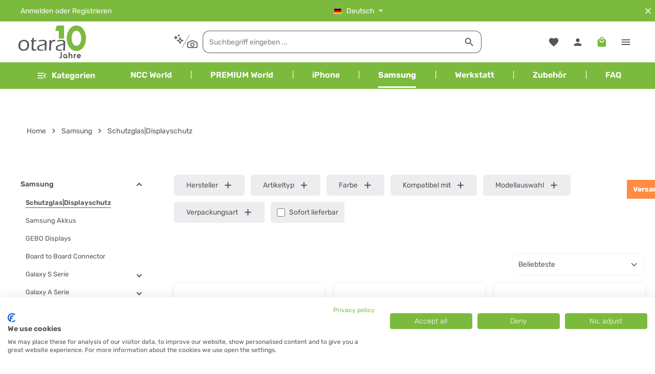

--- FILE ---
content_type: text/html; charset=UTF-8
request_url: https://otara.de/samsung/schutzglas-displayschutz/
body_size: 32942
content:
<!DOCTYPE html>
<html lang="de-DE"
      itemscope="itemscope"
      itemtype="https://schema.org/WebPage">


    
                            
    <head>
                                    <meta charset="utf-8">
            
                            <meta name="viewport"
                      content="width=device-width, initial-scale=1, shrink-to-fit=no">
            
                            <meta name="author"
                      content="">
                <meta name="robots"
                      content="index,follow">
                <meta name="revisit-after"
                      content="15 days">
                <meta name="keywords"
                      content="">
                <meta name="description"
                      content="">
            
                                                <meta property="og:url"
                          content="https://otara.de/samsung/schutzglas-displayschutz/">
                    <meta property="og:type"
                          content="website">
                    <meta property="og:site_name"
                          content="otara GmbH">
                    <meta property="og:title"
                          content="Schutzglas|Displayschutz">
                    <meta property="og:description"
                          content="">
                    <meta property="og:image"
                          content="https://otara.de/media/3e/ae/2e/1759853185/10_years_otara_Anniversary_Ant_final_v2.png?ts=1759853185">

                    <meta name="twitter:card"
                          content="summary">
                    <meta name="twitter:site"
                          content="otara GmbH">
                    <meta name="twitter:title"
                          content="Schutzglas|Displayschutz">
                    <meta name="twitter:description"
                          content="">
                    <meta name="twitter:image"
                          content="https://otara.de/media/3e/ae/2e/1759853185/10_years_otara_Anniversary_Ant_final_v2.png?ts=1759853185">
                            
                            <meta itemprop="copyrightHolder"
                      content="otara GmbH">
                <meta itemprop="copyrightYear"
                      content="">
                <meta itemprop="isFamilyFriendly"
                      content="false">
                <meta itemprop="image"
                      content="https://otara.de/media/3e/ae/2e/1759853185/10_years_otara_Anniversary_Ant_final_v2.png?ts=1759853185">
            
                        <meta name="theme-color"
              content="#ffffff">
    
                                                
                    <link rel="shortcut icon"
                  href="https://otara.de/media/f5/26/f9/1744061727/favicon.ico?ts=1744815323">
        
                            
                                    <link rel="canonical" href="https://otara.de/samsung/schutzglas-displayschutz/">
                    
                    <title itemprop="name">Schutzglas|Displayschutz</title>
        
                                                                                    <link rel="stylesheet"
                      href="https://otara.de/theme/8c9d4aeac89ecb203282e553a6fb5ce7/css/all.css?1769425740">
                                    

                
                        <style data-plugin="zenitGravityCustomCss">.otara-border-1 {
    border: 1px solid #dbe2e8;
    border-radius: 8px;
}

.otara-border-2 {
    border: 1px solid #a3cb70;
    border-radius: 8px;
    padding: 10px;
}

.otara-shipping-logo {
    width: 115px;
    height: 40px;
    object-fit: contain;
    margin-bottom: 10px;
}

.otara-shipping-logo-small {
    width: 75px;
    height: 40px;
    object-fit: contain;
    margin-bottom: 10px;
}

.otara-shipping-table {
    
    width: 100%;
    font-size: 16px;
    border: 1px solid #f1f3f7;
    
    td:first-child {
      padding: 15px;
      text-align: center;
    }
    
    td:nth-child(2) {
      padding-left: 5px;
    }
    
    td:nth-child(3) {
      padding-left: 5px;
    }
}

.otara-shipping-caption {
    
    caption-side: top;
    text-align: center;
    font-size: 17px;
    font-weight: 700;
    background-color: #e5f1d8;
    border-top-right-radius: 8px;
    border-top-left-radius: 8px;
}

.otara-shipping-thead {
    
    background-color: #f9f9f9;
    height: 50px;
    border-bottom: 1px solid #f1f3f7;
}

.btn-primary {
    color: #fff;
}


.btn-primary:hover {
    color: #fff;
}

.otara-job-1 {
    background: #f0f8ee;
    border: 1px solid #7cba3e;
    border-radius: 8px;
    padding: 10px;
    font-weight: 700;
    color: #7cba3e;
}

a[data-ajax-modal] {
    text-decoration: none;
}

.form-content {

    .g-3 {
    
        margin-top: 20px; 
    }
}


.col-12.col-md-6.col-lg-3:has(> .display-none) {
  display: none;
}

.otara-payment-logos {
    margin: 5px!important;   
    text-align: left;
}

.ai-search-page-link {
    padding-right: 10px;    
}

.faq-title {

    text-align: center;    
}

.zen-image-slider-item-image-container {
    
    max-width: 1200px!important;
    margin: 0 auto!important;
}

div[class*="cms-element-zen-image-slider-"].justify-content-start {
    justify-content: center !important;
}</style>
            

    
            <link rel="stylesheet" href="https://otara.de/bundles/moorlfoundation/storefront/css/animate.css?1769425694">
    
    
            <script type="application/javascript">window.moorlAnimationZIndex = "9000";</script>
    
            <style>
            :root {
                --moorl-advanced-search-width: 600px;
            }
        </style>
    

            <style>
            .product-box .acris-product-badges-left-top { left: -1px; }
            .product-box .acris-product-badges-left-top { top: 30px; }
            .acris-search-suggest-products .acris-product-badges-left-top { left: -1px; }
            .acris-search-suggest-products .acris-product-badges-left-top { top: 30px; }
        </style>
                    
            <style>
            .product-detail-media .acris-product-badges-left-top, .is-ctl-product .acris-product-badges-left-top{ left: 2px; }
            .product-detail-media .acris-product-badges-left-top, .is-ctl-product .acris-product-badges-left-top{ top: 30px; }
        </style>
                    
                    
    <script>
        window.features = {"V6_5_0_0":true,"v6.5.0.0":true,"V6_6_0_0":true,"v6.6.0.0":true,"V6_7_0_0":false,"v6.7.0.0":false,"ADDRESS_SELECTION_REWORK":false,"address.selection.rework":false,"DISABLE_VUE_COMPAT":false,"disable.vue.compat":false,"ACCESSIBILITY_TWEAKS":false,"accessibility.tweaks":false,"ADMIN_VITE":false,"admin.vite":false,"TELEMETRY_METRICS":false,"telemetry.metrics":false,"PERFORMANCE_TWEAKS":false,"performance.tweaks":false,"CACHE_REWORK":false,"cache.rework":false,"PAYPAL_SETTINGS_TWEAKS":false,"paypal.settings.tweaks":false,"SSO":false,"sso":false,"FEATURE_SWAGCMSEXTENSIONS_1":true,"feature.swagcmsextensions.1":true,"FEATURE_SWAGCMSEXTENSIONS_2":true,"feature.swagcmsextensions.2":true,"FEATURE_SWAGCMSEXTENSIONS_8":true,"feature.swagcmsextensions.8":true,"FEATURE_SWAGCMSEXTENSIONS_63":true,"feature.swagcmsextensions.63":true,"RULE_BUILDER":true,"rule.builder":true,"FLOW_BUILDER":true,"flow.builder":true,"ADVANCED_SEARCH":true,"advanced.search":true,"RETURNS_MANAGEMENT":true,"returns.management":true,"TEXT_GENERATOR":true,"text.generator":true,"CHECKOUT_SWEETENER":true,"checkout.sweetener":true,"IMAGE_CLASSIFICATION":true,"image.classification":true,"PROPERTY_EXTRACTOR":true,"property.extractor":true,"REVIEW_SUMMARY":true,"review.summary":true,"REVIEW_TRANSLATOR":true,"review.translator":true,"CONTENT_GENERATOR":true,"content.generator":true,"EXPORT_ASSISTANT":true,"export.assistant":true,"QUICK_ORDER":true,"quick.order":true,"EMPLOYEE_MANAGEMENT":true,"employee.management":true,"QUOTE_MANAGEMENT":true,"quote.management":true,"CAPTCHA":true,"captcha":true,"NATURAL_LANGUAGE_SEARCH":true,"natural.language.search":true,"IMAGE_UPLOAD_SEARCH":true,"image.upload.search":true,"ORDER_APPROVAL":true,"order.approval":true,"SPATIAL_CMS_ELEMENT":true,"spatial.cms.element":true,"SHOPPING_LISTS":true,"shopping.lists":true,"TEXT_TO_IMAGE_GENERATION":true,"text.to.image.generation":true,"SPATIAL_SCENE_EDITOR":false,"spatial.scene.editor":false};
    </script>
        
                
                            <script nonce="0U83jRJWU6I=">
        dataLayer = window.dataLayer || [];
                dataLayer.push({ ecommerce: null });
                dataLayer.push({"pageTitle":"Schutzglas|Displayschutz","pageSubCategory":"","pageCategoryID":"01999bee63ec739f89a54d67cf0ae6b2","pageSubCategoryID":"","pageCountryCode":"de-DE","pageLanguageCode":"Deutsch","pageVersion":1,"pageTestVariation":"1","pageValue":1,"pageAttributes":"1","pageCategory":"Navigation","visitorLoginState":"Logged Out","visitorType":"NOT LOGGED IN","visitorLifetimeValue":0,"visitorExistingCustomer":"No"});
                        dataLayer.push({"event":"view_item_list","ecommerce":{"currency":"EUR","item_list_name":"Category","item_list_id":"01999bee63ec739f89a54d67cf0ae6b2","items":[{"item_name":"Schutzglas PREMIUM PRO 11D Samsung Galaxy A12\/A12s Nacho\/A13\/A13 5G black (Retail\/Blister)","item_id":"Z-SA-SA-51579","price":3.31,"item_brand":"Sonstige","index":0,"quantity":1,"item_list_name":"Category","item_list_id":"01999bee63ec739f89a54d67cf0ae6b2","item_category":"Schutzglas|Displayschutz","id":"Z-SA-SA-51579","google_business_vertical":"retail"},{"item_name":"Schutzglas PREMIUM PRO 11D Samsung Galaxy A15\/A25 5G, black (Retail\/Blister)","item_id":"Z-SA-SA-51580","price":3.31,"item_brand":"Sonstige","index":1,"quantity":1,"item_list_name":"Category","item_list_id":"01999bee63ec739f89a54d67cf0ae6b2","item_category":"Schutzglas|Displayschutz","id":"Z-SA-SA-51580","google_business_vertical":"retail"},{"item_name":"Schutzglas PREMIUM PRO 11D Samsung Galaxy A16\/A26 5G\/A17, black (Retail\/Blister)","item_id":"Z-SA-SA-51664","price":3.31,"item_brand":"Sonstige","index":2,"quantity":1,"item_list_name":"Category","item_list_id":"01999bee63ec739f89a54d67cf0ae6b2","item_category":"Schutzglas|Displayschutz","id":"Z-SA-SA-51664","google_business_vertical":"retail"},{"item_name":"Schutzglas PREMIUM PRO 11D Samsung Galaxy A34 5G, black (Retail\/Blister)","item_id":"Z-SA-SA-51581","price":3.31,"item_brand":"Sonstige","index":3,"quantity":1,"item_list_name":"Category","item_list_id":"01999bee63ec739f89a54d67cf0ae6b2","item_category":"Schutzglas|Displayschutz","id":"Z-SA-SA-51581","google_business_vertical":"retail"},{"item_name":"Schutzglas PREMIUM PRO 11D Samsung Galaxy A35 5G\/A55 5G, black (Retail\/Blister)","item_id":"Z-SA-SA-51582","price":3.31,"item_brand":"Sonstige","index":4,"quantity":1,"item_list_name":"Category","item_list_id":"01999bee63ec739f89a54d67cf0ae6b2","item_category":"Schutzglas|Displayschutz","id":"Z-SA-SA-51582","google_business_vertical":"retail"},{"item_name":"Schutzglas PREMIUM PRO 11D Samsung Galaxy A51\/A52\/A52s\/A53 5G\/S20FE, black (Retail\/Blister)","item_id":"Z-SA-SA-51583","price":3.31,"item_brand":"Sonstige","index":5,"quantity":1,"item_list_name":"Category","item_list_id":"01999bee63ec739f89a54d67cf0ae6b2","item_category":"Schutzglas|Displayschutz","id":"Z-SA-SA-51583","google_business_vertical":"retail"},{"item_name":"Schutzglas PREMIUM PRO 11D Samsung Galaxy A54 5G, black (Retail\/Blister)","item_id":"Z-SA-SA-51584","price":3.31,"item_brand":"Sonstige","index":6,"quantity":1,"item_list_name":"Category","item_list_id":"01999bee63ec739f89a54d67cf0ae6b2","item_category":"Schutzglas|Displayschutz","id":"Z-SA-SA-51584","google_business_vertical":"retail"},{"item_name":"Schutzglas PREMIUM PRO 11D Samsung Galaxy S23, black (Retail\/Blister)","item_id":"Z-SA-SA-51585","price":3.31,"item_brand":"Sonstige","index":7,"quantity":1,"item_list_name":"Category","item_list_id":"01999bee63ec739f89a54d67cf0ae6b2","item_category":"Schutzglas|Displayschutz","id":"Z-SA-SA-51585","google_business_vertical":"retail"},{"item_name":"Schutzglas PREMIUM PRO 11D Samsung Galaxy S23FE, black (Retail\/Blister)","item_id":"Z-SA-SA-51586","price":3.31,"item_brand":"Sonstige","index":8,"quantity":1,"item_list_name":"Category","item_list_id":"01999bee63ec739f89a54d67cf0ae6b2","item_category":"Schutzglas|Displayschutz","id":"Z-SA-SA-51586","google_business_vertical":"retail"},{"item_name":"Schutzglas PREMIUM PRO 11D Samsung Galaxy S24 Ultra, black (Retail\/Blister)","item_id":"Z-SA-SA-51587","price":3.31,"item_brand":"Sonstige","index":9,"quantity":1,"item_list_name":"Category","item_list_id":"01999bee63ec739f89a54d67cf0ae6b2","item_category":"Schutzglas|Displayschutz","id":"Z-SA-SA-51587","google_business_vertical":"retail"},{"item_name":"Schutzglas PREMIUM PRO 11D Samsung Galaxy S24, black (Retail\/Blister)","item_id":"Z-SA-SA-51588","price":3.31,"item_brand":"Sonstige","index":10,"quantity":1,"item_list_name":"Category","item_list_id":"01999bee63ec739f89a54d67cf0ae6b2","item_category":"Schutzglas|Displayschutz","id":"Z-SA-SA-51588","google_business_vertical":"retail"},{"item_name":"Schutzglas PREMIUM PRO 11D Samsung Galaxy S24FE, black (Retail\/Blister)","item_id":"Z-SA-SA-51607","price":3.31,"item_brand":"Sonstige","index":11,"quantity":1,"item_list_name":"Category","item_list_id":"01999bee63ec739f89a54d67cf0ae6b2","item_category":"Schutzglas|Displayschutz","id":"Z-SA-SA-51607","google_business_vertical":"retail"},{"item_name":"Schutzglas PREMIUM PRO 11D Samsung Galaxy S25 Edge, black (Retail\/Blister)","item_id":"Z-SA-SA-51613","price":3.31,"item_brand":"Samsung","index":12,"quantity":1,"item_list_name":"Category","item_list_id":"01999bee63ec739f89a54d67cf0ae6b2","item_category":"Schutzglas|Displayschutz","id":"Z-SA-SA-51613","google_business_vertical":"retail"},{"item_name":"Schutzglas PREMIUM PRO 11D Samsung Galaxy S25 Ultra, black (Retail\/Blister)","item_id":"Z-SA-SA-51609","price":3.31,"item_brand":"Sonstige","index":13,"quantity":1,"item_list_name":"Category","item_list_id":"01999bee63ec739f89a54d67cf0ae6b2","item_category":"Schutzglas|Displayschutz","id":"Z-SA-SA-51609","google_business_vertical":"retail"},{"item_name":"Schutzglas PREMIUM PRO 11D Samsung Galaxy S25, black (Retail\/Blister)","item_id":"Z-SA-SA-51608","price":3.31,"item_brand":"Sonstige","index":14,"quantity":1,"item_list_name":"Category","item_list_id":"01999bee63ec739f89a54d67cf0ae6b2","item_category":"Schutzglas|Displayschutz","id":"Z-SA-SA-51608","google_business_vertical":"retail"}]}});
                                                                        var dtgsRemarketingEnabled = true;
                        var dtgsConsentHandler = 'thirdpartyCmp';
    </script>
            
                        
    <script nonce="0U83jRJWU6I=">
        (function e(){window.document.$emitter&&typeof window.document.$emitter.subscribe==="function"?window.document.$emitter.subscribe("CookieConfiguration_Update",t=>{t&&t.detail&&Object.prototype.hasOwnProperty.call(t.detail,"dtgsAllowGtmTracking")&&window.location.reload()}):setTimeout(e,100)})();
    </script>

            
                                        
                <script nonce="0U83jRJWU6I=">
            window.dataLayer = window.dataLayer || [];
            function gtag() { dataLayer.push(arguments); }
        </script>
            

                        
<script>
  window.dataLayer = window.dataLayer || [];
  function gtag(){ dataLayer.push(arguments); }
  gtag('js', new Date());
</script>
<!-- Google Tag Manager -->
<script>(function(w,d,s,l,i){w[l]=w[l]||[];w[l].push({'gtm.start':
new Date().getTime(),event:'gtm.js'});var f=d.getElementsByTagName(s)[0],
j=d.createElement(s),dl=l!='dataLayer'?'&l='+l:'';j.async=true;j.src=
'https://www.googletagmanager.com/gtm.js?id='+i+dl;f.parentNode.insertBefore(j,f);
})(window,document,'script','dataLayer','GTM-WMC754X2');</script>
<!-- End Google Tag Manager -->

            
                        <script data-plugin="zenitGravityCustomHeadJs">
                  (function(d,s){var l=d.createElement(s),e=d.getElementsByTagName(s)[0];
    l.async=true;l.type='text/javascript';
    l.src='https://www.visableleads.com/v1/cp/078a7f865e52c89461c42954fdeaecc2';

    e.parentNode.insertBefore(l,e);
  })(document,'script');
            </script>
            
                            
        
        
                            
                                                                                                        
                                        


    


                                
            

    
                
        
                <script>
        window.rootNavigationId = '019611e5ddc5721c981ba575b6452cd6';
    </script>
                                    <script>
                window.activeNavigationId = '01999bee63ec739f89a54d67cf0ae6b2';
                window.router = {
                    'frontend.cart.offcanvas': '/checkout/offcanvas',
                    'frontend.cookie.offcanvas': '/cookie/offcanvas',
                    'frontend.checkout.finish.page': '/checkout/finish',
                    'frontend.checkout.info': '/widgets/checkout/info',
                    'frontend.menu.offcanvas': '/widgets/menu/offcanvas',
                    'frontend.cms.page': '/widgets/cms',
                    'frontend.cms.navigation.page': '/widgets/cms/navigation',
                    'frontend.account.addressbook': '/widgets/account/address-book',
                    'frontend.country.country-data': '/country/country-state-data',
                    'frontend.app-system.generate-token': '/app-system/Placeholder/generate-token',
                    };
                window.salesChannelId = '019611f057bd7e28a8056e28d709dc7c';
            </script>
        

        
    <script>
        window.router['widgets.swag.cmsExtensions.quickview'] = '/swag/cms-extensions/quickview';
        window.router['widgets.swag.cmsExtensions.quickview.variant'] = '/swag/cms-extensions/quickview/variant';
    </script>


    
    

                                <script>
                
                window.breakpoints = {"xs":0,"sm":576,"md":768,"lg":992,"xl":1200,"xxl":1400};
            </script>
        
                                    <script>
                    window.customerLoggedInState = 0;

                    window.wishlistEnabled = 1;
                </script>
                    
                        
                            <script>
                window.themeAssetsPublicPath = 'https://otara.de/theme/019611ed48c57115882f5eb7e24d686a/assets/';
            </script>
        
                        
    <script>
        window.validationMessages = {"required":"Die Eingabe darf nicht leer sein.","email":"Ung\u00fcltige E-Mail-Adresse. Die E-Mail ben\u00f6tigt das Format \"nutzer@beispiel.de\".","confirmation":"Ihre Eingaben sind nicht identisch.","minLength":"Die Eingabe ist zu kurz."};
    </script>
        
        
                                                        <script>
                        window.themeJsPublicPath = 'https://otara.de/theme/8c9d4aeac89ecb203282e553a6fb5ce7/js/';
                    </script>
                                            <script type="text/javascript" src="https://otara.de/theme/8c9d4aeac89ecb203282e553a6fb5ce7/js/storefront/storefront.js?1769425740" defer></script>
                                            <script type="text/javascript" src="https://otara.de/theme/8c9d4aeac89ecb203282e553a6fb5ce7/js/swag-pay-pal/swag-pay-pal.js?1769425740" defer></script>
                                            <script type="text/javascript" src="https://otara.de/theme/8c9d4aeac89ecb203282e553a6fb5ce7/js/swag-cms-extensions/swag-cms-extensions.js?1769425740" defer></script>
                                            <script type="text/javascript" src="https://otara.de/theme/8c9d4aeac89ecb203282e553a6fb5ce7/js/neti-next-access-manager/neti-next-access-manager.js?1769425740" defer></script>
                                            <script type="text/javascript" src="https://otara.de/theme/8c9d4aeac89ecb203282e553a6fb5ce7/js/subscription/subscription.js?1769425740" defer></script>
                                            <script type="text/javascript" src="https://otara.de/theme/8c9d4aeac89ecb203282e553a6fb5ce7/js/checkout-sweetener/checkout-sweetener.js?1769425740" defer></script>
                                            <script type="text/javascript" src="https://otara.de/theme/8c9d4aeac89ecb203282e553a6fb5ce7/js/text-translator/text-translator.js?1769425740" defer></script>
                                            <script type="text/javascript" src="https://otara.de/theme/8c9d4aeac89ecb203282e553a6fb5ce7/js/employee-management/employee-management.js?1769425740" defer></script>
                                            <script type="text/javascript" src="https://otara.de/theme/8c9d4aeac89ecb203282e553a6fb5ce7/js/quick-order/quick-order.js?1769425740" defer></script>
                                            <script type="text/javascript" src="https://otara.de/theme/8c9d4aeac89ecb203282e553a6fb5ce7/js/advanced-search/advanced-search.js?1769425740" defer></script>
                                            <script type="text/javascript" src="https://otara.de/theme/8c9d4aeac89ecb203282e553a6fb5ce7/js/captcha/captcha.js?1769425740" defer></script>
                                            <script type="text/javascript" src="https://otara.de/theme/8c9d4aeac89ecb203282e553a6fb5ce7/js/quote-management/quote-management.js?1769425740" defer></script>
                                            <script type="text/javascript" src="https://otara.de/theme/8c9d4aeac89ecb203282e553a6fb5ce7/js/a-i-search/a-i-search.js?1769425740" defer></script>
                                            <script type="text/javascript" src="https://otara.de/theme/8c9d4aeac89ecb203282e553a6fb5ce7/js/spatial-cms-element/spatial-cms-element.js?1769425740" defer></script>
                                            <script type="text/javascript" src="https://otara.de/theme/8c9d4aeac89ecb203282e553a6fb5ce7/js/order-approval/order-approval.js?1769425740" defer></script>
                                            <script type="text/javascript" src="https://otara.de/theme/8c9d4aeac89ecb203282e553a6fb5ce7/js/shopping-list/shopping-list.js?1769425740" defer></script>
                                            <script type="text/javascript" src="https://otara.de/theme/8c9d4aeac89ecb203282e553a6fb5ce7/js/pluszwei-back-in-stock-reminder/pluszwei-back-in-stock-reminder.js?1769425740" defer></script>
                                            <script type="text/javascript" src="https://otara.de/theme/8c9d4aeac89ecb203282e553a6fb5ce7/js/solid-product-videos/solid-product-videos.js?1769425740" defer></script>
                                            <script type="text/javascript" src="https://otara.de/theme/8c9d4aeac89ecb203282e553a6fb5ce7/js/otara-advisor/otara-advisor.js?1769425740" defer></script>
                                            <script type="text/javascript" src="https://otara.de/theme/8c9d4aeac89ecb203282e553a6fb5ce7/js/otara-js-utils/otara-js-utils.js?1769425740" defer></script>
                                            <script type="text/javascript" src="https://otara.de/theme/8c9d4aeac89ecb203282e553a6fb5ce7/js/otara-search/otara-search.js?1769425740" defer></script>
                                            <script type="text/javascript" src="https://otara.de/theme/8c9d4aeac89ecb203282e553a6fb5ce7/js/newsletter-sendinblue/newsletter-sendinblue.js?1769425740" defer></script>
                                            <script type="text/javascript" src="https://otara.de/theme/8c9d4aeac89ecb203282e553a6fb5ce7/js/dtgs-google-tag-manager-sw6/dtgs-google-tag-manager-sw6.js?1769425740" defer></script>
                                            <script type="text/javascript" src="https://otara.de/theme/8c9d4aeac89ecb203282e553a6fb5ce7/js/maxia-listing-block-prices6/maxia-listing-block-prices6.js?1769425740" defer></script>
                                            <script type="text/javascript" src="https://otara.de/theme/8c9d4aeac89ecb203282e553a6fb5ce7/js/nds-filter-instant-delivery/nds-filter-instant-delivery.js?1769425740" defer></script>
                                            <script type="text/javascript" src="https://otara.de/theme/8c9d4aeac89ecb203282e553a6fb5ce7/js/moorl-foundation/moorl-foundation.js?1769425740" defer></script>
                                            <script type="text/javascript" src="https://otara.de/theme/8c9d4aeac89ecb203282e553a6fb5ce7/js/moorl-customer-session/moorl-customer-session.js?1769425740" defer></script>
                                            <script type="text/javascript" src="https://otara.de/theme/8c9d4aeac89ecb203282e553a6fb5ce7/js/zenit-platform-gravity/zenit-platform-gravity.js?1769425740" defer></script>
                                            <script type="text/javascript" src="https://otara.de/theme/8c9d4aeac89ecb203282e553a6fb5ce7/js/gravity-extension-theme/gravity-extension-theme.js?1769425740" defer></script>
                                                        

    
    
    

    
        
        
        
        
    
        
                            

                                
    <script>
        window.mollie_javascript_use_shopware = '0'
    </script>

            <script type="text/javascript" src="https://otara.de/bundles/molliepayments/mollie-payments.js?1769425595" defer></script>
    

    </head>

        <body class="is-ctl-navigation is-act-index has-product-actions has-pw-toggle has-lbl-floating is-cms is-lo-full-width-boxed is-tb-collapsible is-srch-default is-mn-offcanvas-md">

            
                
    
    
            <div id="page-top" class="skip-to-content bg-primary-subtle text-primary-emphasis overflow-hidden" tabindex="-1">
            <div class="container skip-to-content-container d-flex justify-content-center visually-hidden-focusable">
                                                                                        <a href="#content-main" class="skip-to-content-link d-inline-flex text-decoration-underline m-1 p-2 fw-bold gap-2">
                                Zum Hauptinhalt springen
                            </a>
                                            
                                    
            <a href="#header-main-search-input"
           class="skip-to-content-link d-inline-flex text-decoration-underline m-1 p-2 fw-bold gap-2 d-none d-sm-block">
            Zur Suche springen
        </a>
    
                                    
            <a href="#main-navigation-menu" class="skip-to-content-link d-inline-flex text-decoration-underline m-1 p-2 fw-bold gap-2 d-none d-lg-block">
            Zur Hauptnavigation springen
        </a>
                                </div>
        </div>
        
        
                
                
    
                    <noscript class="noscript-main">
                
    <div role="alert"
         aria-live="polite"
                  class="alert alert-info alert-has-icon">
                                                                        
                                                                                                                                                                            
                                    
                <span class="icon icon-info" aria-hidden="true">
                                        <svg xmlns="http://www.w3.org/2000/svg" xmlns:xlink="http://www.w3.org/1999/xlink" width="24" height="24" viewBox="0 0 24 24"><defs><path d="M12 7c.5523 0 1 .4477 1 1s-.4477 1-1 1-1-.4477-1-1 .4477-1 1-1zm1 9c0 .5523-.4477 1-1 1s-1-.4477-1-1v-5c0-.5523.4477-1 1-1s1 .4477 1 1v5zm11-4c0 6.6274-5.3726 12-12 12S0 18.6274 0 12 5.3726 0 12 0s12 5.3726 12 12zM12 2C6.4772 2 2 6.4772 2 12s4.4772 10 10 10 10-4.4772 10-10S17.5228 2 12 2z" id="icons-default-info" /></defs><use xlink:href="#icons-default-info" fill="#758CA3" fill-rule="evenodd" /></svg>
                    </span>
    
                                                        
                                    
                    <div class="alert-content-container">
                                                    
                                                        <div class="alert-content">                                                    Um unseren Shop in vollem Umfang nutzen zu können, empfehlen wir Ihnen Javascript in Ihrem Browser zu aktivieren.
                                                                </div>                
                                                                </div>
            </div>
            </noscript>
        
    


                
    <div class="page-wrapper">

                                                                                                                                                                                                        
                                                                                                                                                                                                                                                        
                                                                            
                                        
                                
                                
                                
                                                    
                                                                                
                                                                                    
                                
                
                
                
                
                                                                    
                                                                                    
                                                                                                                                        
                                
                
    
                <header class="header-main header-pos-relative header-multi-line header-multi-line-mobile header-logo-left"
                        data-zen-sticky-header="true"
                        data-zen-sticky-header-options="{&quot;viewports&quot;:[&quot;XXL&quot;,&quot;XS&quot;,&quot;SM&quot;,&quot;MD&quot;,&quot;LG&quot;,&quot;XL&quot;],&quot;scrollOffset&quot;:&quot;&quot;,&quot;autoHide&quot;:true}"
                                                    data-zen-header-tooltips="true"
                            data-zen-header-tooltips-options="{&quot;tooltipPlacement&quot;:&quot;left&quot;}"
                        >
                    <div class="header-inner">
                                                                                                                        
                                            <div class="collapse show"
                     id="topBarCollapse"
                     tabindex="-1">
                    
        
                        
                
    
                
    <div class="top-bar d-none d-lg-flex">
        <div class="container">
                                                            <nav class="top-bar-nav"
                         aria-label="Shop-Einstellungen">
                                                                                        <div class="top-bar-nav-item top-bar-login-register d-none d-lg-flex">
            <span class="top-bar-login">
                            <a href="/account/login"
                   title="Anmelden"
                   class="top-bar-login-item">
                    Anmelden
                </a>
                    </span>
        <span>oder</span>
        <span class="top-bar-register">
                            <a href="/account/login"
                   title="Registrieren"
                   class="top-bar-register-item">
                    Registrieren
                </a>
                    </span>
        </div>
                                                    
                                                                            
                                                    <div class="top-bar-nav-item top-bar-navigation-group d-none d-lg-flex">
                                                                                                                                                
                
            <div class="top-bar-nav-item top-bar-language">
                            <form method="post"
                      action="/checkout/language"
                      class="language-form"
                      data-form-auto-submit="true">
                            
                
    <div class="languages-menu dropdown">
        <button class="btn dropdown-toggle top-bar-nav-btn"
            type="button"
            id="languagesDropdown-top-bar"
            data-bs-toggle="dropdown"
            aria-haspopup="true"
            aria-expanded="false"
            aria-label="Sprache ändern (Deutsch ist die aktuelle Sprache)">

                            <span aria-hidden="true" class="top-bar-list-icon language-flag country-de language-de"></span>
            
                                            <span class="top-bar-nav-text">Deutsch</span>
                    </button>

                                        <ul class="top-bar-list dropdown-menu dropdown-menu-end shadow"
                aria-label="Verfügbare Sprachen">
                                    
                                                            <li class="top-bar-list-item dropdown-item item-checked active">
                                                                                                                                    
                                                                                        <label class="top-bar-list-label"
                                       for="top-bar-2fbb5fe2e29a4d70aa5854ce7ce3e20b">
                                    <input id="top-bar-2fbb5fe2e29a4d70aa5854ce7ce3e20b"
                                           class="top-bar-list-radio"
                                           value="2fbb5fe2e29a4d70aa5854ce7ce3e20b"
                                           name="languageId"
                                           type="radio"
                                         checked>

                                                                            <span aria-hidden="true" class="top-bar-list-icon language-flag country-de language-de"></span>
                                    
                                                                            Deutsch
                                                                    </label>
                            
                                                                        </li>
                                    
                                                            <li class="top-bar-list-item dropdown-item">
                                                                                                                                    
                                                                                        <label class="top-bar-list-label"
                                       for="top-bar-019611e7632a718dab0614919cc53525">
                                    <input id="top-bar-019611e7632a718dab0614919cc53525"
                                           class="top-bar-list-radio"
                                           value="019611e7632a718dab0614919cc53525"
                                           name="languageId"
                                           type="radio"
                                        >

                                                                            <span aria-hidden="true" class="top-bar-list-icon language-flag country-gb language-en"></span>
                                    
                                                                            English
                                                                    </label>
                            
                                                                        </li>
                            </ul>
            </div>

        <input name="redirectTo" type="hidden" value="frontend.navigation.page">

            <input name="redirectParameters[_httpCache]" type="hidden" value="1">
            <input name="redirectParameters[navigationId]" type="hidden" value="01999bee63ec739f89a54d67cf0ae6b2">
                    </form>
                    </div>
                                        
                                                                                                                
                
                                                                        
                                                                                                        
                                                                    
                                                                                                            <button class="btn top-bar-nav-btn btn-close-top-bar"
                                                type="button"
                                                aria-label="Top Bar ausblenden"
                                                data-bs-toggle="collapse"
                                                data-bs-target="#topBarCollapse"
                                                aria-expanded="true"
                                                data-zen-collapse-top-bar-options="null">
                                                                                                                                                                                                                    
                                                
                <span class="icon icon-x icon-sm">
                                        <svg xmlns="http://www.w3.org/2000/svg" xmlns:xlink="http://www.w3.org/1999/xlink" version="1.1" width="32" height="32" viewBox="0 0 32 32"><defs><path d="M25.313 9.229l-7.438 7.438 7.438 7.438-1.875 1.875-7.438-7.438-7.438 7.438-1.875-1.875 7.438-7.438-7.438-7.438 1.875-1.875 7.438 7.438 7.438-7.438z" id="icons-material-x" /></defs><use xlink:href="#icons-material-x" fill-rule="evenodd" /></svg>
                    </span>
    
                                                                                        </button>
                                                                                                </div>
                                            </nav>
                                    </div>
    </div>
                </div>
                        
                <div class="nav-header bg-opacity-100">
            <div class="container">
                <div class="header-row row gx-1">

                                        
                    
                    
                    
                    
                    
                    
                                                                                                                                                                                        <div class="header-logo-col col-12 col-md-auto col-lg-3">
                                        <div class="header-logo-main text-center">
                    <a class="header-logo-main-link"
               href="/"
               title="Zur Startseite gehen">
                            
            
            
            
            
            
                        
                        <picture class="header-logo-picture d-block m-auto">
                                                                            
                                                                            
                                                                                    <img src="https://otara.de/media/3e/ae/2e/1759853185/10_years_otara_Anniversary_Ant_final_v2.png?ts=1759853185"
                                     alt="Zur Startseite gehen"
                                     class="img-fluid header-logo-main-img">
                                                                        </picture>
                
            </a>
            </div>
                                </div>
                                                                        
                                                                                                                                        <div class="header-menu-button d-xl-none col-auto d-md-none"
         data-zen-tooltip-title="Menü">
                                                <button
                                            class="btn nav-main-toggle-btn header-actions-btn"
                                            type="button"
                                            data-off-canvas-menu="true"
                                            aria-label="Menü"
                                        >
                                                                                                                                                                                                                    
                                                
                <span class="icon icon-stack">
                                        <svg xmlns="http://www.w3.org/2000/svg" xmlns:xlink="http://www.w3.org/1999/xlink" version="1.1" width="32" height="32" viewBox="0 0 32 32"><defs><path d="M4 8.667h24v2.688h-24v-2.688zM4 17.979v-2.625h24v2.625h-24zM4 24.667v-2.688h24v2.688h-24z" id="icons-material-stack" /></defs><use xlink:href="#icons-material-stack" fill-rule="evenodd" /></svg>
                    </span>
    
                                                                                        </button>
                                    
    </div>
                                            
                                                                                                                                                                                                        <div class="header-search-col col-12 col-sm-auto col-lg-6 ms-auto ms-lg-0 order-last order-sm-0">

                                        
                                        
    <div class="collapse"
         id="searchCollapse">
        <div class="header-search my-2 m-sm-auto">
                                    <a class="ai-search-page-link" href="/search-by-context">
                <button
                    id="naturalLanguageSearch"
                    class="btn header-actions-btn"
                    type="button"
                    aria-label="Kontextbasierte Suche"
                    title="Kontextbasierte Suche"
                >
                                                                                                                                                                    
    
                <span class="icon icon-ai-search">
                                        <svg width="47" height="31" viewBox="0 0 47 31" fill="none" xmlns="http://www.w3.org/2000/svg">
    <g clip-path="url(#clip0_1134_10610)">
        <path fill-rule="evenodd" clip-rule="evenodd" d="M10.6492 1.08955C10.566 0.878515 10.2673 0.878515 10.1841 1.08955L9.63153 2.49057C9.60612 2.55501 9.55512 2.60601 9.49069 2.63142L8.08967 3.18397C7.87863 3.2672 7.87863 3.56587 8.08967 3.64911L9.49069 4.20166C9.55512 4.22707 9.60612 4.27807 9.63153 4.3425L10.1841 5.74353C10.2673 5.95456 10.566 5.95456 10.6492 5.74353L11.2018 4.3425C11.2272 4.27807 11.2782 4.22707 11.3426 4.20166L12.7436 3.64911C12.9547 3.56587 12.9547 3.2672 12.7436 3.18397L11.3426 2.63142C11.2782 2.60601 11.2272 2.55501 11.2018 2.49057L10.6492 1.08955ZM4.19572 3.98275C4.33443 3.63102 4.83222 3.63102 4.97093 3.98275L5.81329 6.11858C5.85564 6.22596 5.94065 6.31096 6.04803 6.35332L8.18386 7.19567C8.53559 7.33439 8.53559 7.83218 8.18386 7.97089L6.04803 8.81325C5.94065 8.8556 5.85564 8.94061 5.81329 9.04799L4.97093 11.1838C4.83222 11.5355 4.33443 11.5355 4.19571 11.1838L3.35336 9.04799C3.311 8.94061 3.226 8.8556 3.11862 8.81325L0.982789 7.97089C0.631062 7.83218 0.631063 7.33439 0.98279 7.19567L3.11862 6.35332C3.226 6.31096 3.311 6.22596 3.35336 6.11858L4.19572 3.98275ZM10.8617 11.127C10.8194 11.2343 10.7344 11.3193 10.627 11.3617L6.39946 13.029C6.04773 13.1677 6.04773 13.6655 6.39946 13.8042L10.627 15.4715C10.7344 15.5139 10.8194 15.5989 10.8617 15.7063L12.529 19.9338C12.6678 20.2855 13.1655 20.2855 13.3043 19.9338L14.9716 15.7063C15.0139 15.5989 15.0989 15.5139 15.2063 15.4715L19.4339 13.8042C19.7856 13.6655 19.7856 13.1677 19.4339 13.029L15.2063 11.3617C15.0989 11.3193 15.0139 11.2343 14.9716 11.127L13.3043 6.89942C13.1655 6.54769 12.6678 6.54769 12.529 6.89942L10.8617 11.127ZM12.9167 10.4593L12.4122 11.7384C12.2004 12.2754 11.7754 12.7004 11.2385 12.9121L9.95934 13.4166L11.2385 13.9211C11.7754 14.1329 12.2004 14.5579 12.4122 15.0948L12.9167 16.3739L13.4211 15.0948C13.6329 14.5579 14.0579 14.1329 14.5948 13.9211L15.874 13.4166L14.5948 12.9121C14.0579 12.7004 13.6329 12.2754 13.4211 11.7384L12.9167 10.4593Z" fill="#798490"/>
    </g>
    <path d="M31.0029 2.5L16.5029 27.6147" stroke="#798490"/>
    <path fill-rule="evenodd" clip-rule="evenodd" d="M29.5 15.5H31.6548L33.6667 13.4882C33.9792 13.1756 34.4032 13 34.8452 13H39.1548C39.5968 13 40.0208 13.1756 40.3333 13.4882L42.3452 15.5H44.5C45.8807 15.5 47 16.6193 47 18V25.5C47 26.8807 45.8807 28 44.5 28H29.5C28.1193 28 27 26.8807 27 25.5V18C27 16.6193 28.1193 15.5 29.5 15.5ZM29.5 17.1667C29.0398 17.1667 28.6667 17.5398 28.6667 18V25.5C28.6667 25.9602 29.0398 26.3333 29.5 26.3333H44.5C44.9602 26.3333 45.3333 25.9602 45.3333 25.5V18C45.3333 17.5398 44.9602 17.1667 44.5 17.1667H42.3452C41.9032 17.1667 41.4792 16.9911 41.1667 16.6785L39.1548 14.6667H34.8452L32.8333 16.6785C32.5208 16.9911 32.0968 17.1667 31.6548 17.1667H29.5ZM37 25.5C34.6988 25.5 32.8333 23.6345 32.8333 21.3333C32.8333 19.0321 34.6988 17.1667 37 17.1667C39.3012 17.1667 41.1667 19.0321 41.1667 21.3333C41.1667 23.6345 39.3012 25.5 37 25.5ZM37 23.8333C38.3807 23.8333 39.5 22.714 39.5 21.3333C39.5 19.9526 38.3807 18.8333 37 18.8333C35.6193 18.8333 34.5 19.9526 34.5 21.3333C34.5 22.714 35.6193 23.8333 37 23.8333Z" fill="#798490"/>
    <defs>
        <clipPath id="clip0_1134_10610">
            <rect width="20" height="20" fill="white" transform="translate(0 0.5)"/>
        </clipPath>
    </defs>
</svg>

                    </span>
    
                                        </button>
            </a>
            
    
                    <form action="/search"
                      method="get"
                      data-search-widget="true"
                      data-search-widget-options="{&quot;searchWidgetMinChars&quot;:2}"
                      data-url="/suggest?search="
                      class="header-search-form">
                            <div class="input-group has-validation">
                                        <input
                                    type="search"
                                    id="header-main-search-input"
                                    name="search"
                                    class="form-control header-search-input"
                                    autocomplete="off"
                                    autocapitalize="off"
                                    placeholder="Suchbegriff eingeben ..."
                                    aria-label="Suchbegriff eingeben ..."
                                    role="combobox"
                                    aria-autocomplete="list"
                                    aria-controls="search-suggest-listbox"
                                    aria-expanded="false"
                                    aria-describedby="search-suggest-result-info"
                                    value="">
                            

                                        <button type="submit"
                                        class="btn header-search-btn"
                                        aria-label="Suchen">
                                    <span class="header-search-icon">
                                                                                                                                                                
                                                
                <span class="icon icon-search">
                                        <svg xmlns="http://www.w3.org/2000/svg" xmlns:xlink="http://www.w3.org/1999/xlink" version="1.1" width="32" height="32" viewBox="0 0 32 32"><defs><path d="M12.688 19.354c3.313 0 6-2.688 6-6s-2.688-6-6-6-6 2.688-6 6 2.688 6 6 6zM20.688 19.354l6.625 6.625-2 2-6.625-6.625v-1.063l-0.375-0.375c-1.5 1.313-3.5 2.063-5.625 2.063-4.813 0-8.688-3.813-8.688-8.625s3.875-8.688 8.688-8.688 8.625 3.875 8.625 8.688c0 2.125-0.75 4.125-2.063 5.625l0.375 0.375h1.063z" id="icons-material-search" /></defs><use xlink:href="#icons-material-search" fill-rule="evenodd" /></svg>
                    </span>
    
                                        </span>
                                </button>
                            

                            <button class="btn header-close-btn js-search-close-btn d-none"
                    type="button"
                    aria-label="Die Dropdown-Suche schließen">
                <span class="header-close-icon">
                                                                                                                                            
                                                
                <span class="icon icon-x">
                                        <svg xmlns="http://www.w3.org/2000/svg" xmlns:xlink="http://www.w3.org/1999/xlink" version="1.1" width="32" height="32" viewBox="0 0 32 32"><use xlink:href="#icons-material-x" fill-rule="evenodd" /></svg>
                    </span>
    
                    </span>
            </button>
            </div>
                </form>
            
        </div>
    </div>
                                    </div>
                                                                                                        
                                                                                                                                                                    <div class="header-actions-col col-auto ms-auto ms-sm-0 ms-lg-auto">
                                    <div class="row gx-1 justify-content-end">
                                                                                    <div class="col-auto d-none d-md-flex d-lg-none"
                                                 data-zen-tooltip-title="Menü">
                                                                                        <button
                                            class="btn nav-main-toggle-btn header-actions-btn"
                                            type="button"
                                            data-off-canvas-menu="true"
                                            aria-label="Menü"
                                        >
                                                                                                                                                                                                                    
                                                
                <span class="icon icon-stack">
                                        <svg xmlns="http://www.w3.org/2000/svg" xmlns:xlink="http://www.w3.org/1999/xlink" version="1.1" width="32" height="32" viewBox="0 0 32 32"><use xlink:href="#icons-material-stack" fill-rule="evenodd" /></svg>
                    </span>
    
                                                                                        </button>
                                    
                                            </div>
                                        
                                                                                                                            <div class="col-auto d-sm-none">
                                                <div class="search-toggle"
                                                     data-zen-tooltip-title="Suchen">
                                                    <button class="btn header-actions-btn search-toggle-btn js-search-toggle-btn collapsed"
                                                            type="button"
                                                                                                                    data-bs-toggle="collapse"
                                                            data-bs-target="#searchCollapse"
                                                            aria-expanded="false"
                                                            aria-controls="searchCollapse"
                                                                                                                    aria-label="Suchen">
                                                                                                                                                                                
                                                
                <span class="icon icon-search">
                                        <svg xmlns="http://www.w3.org/2000/svg" xmlns:xlink="http://www.w3.org/1999/xlink" version="1.1" width="32" height="32" viewBox="0 0 32 32"><use xlink:href="#icons-material-search" fill-rule="evenodd" /></svg>
                    </span>
    
                                                                                                                                                                                    
                                                
                <span class="icon icon-x icon-search-close d-none">
                                        <svg xmlns="http://www.w3.org/2000/svg" xmlns:xlink="http://www.w3.org/1999/xlink" version="1.1" width="32" height="32" viewBox="0 0 32 32"><use xlink:href="#icons-material-x" fill-rule="evenodd" /></svg>
                    </span>
    
                                                        </button>
                                                </div>
                                            </div>
                                        
                                                                                                                                                                                <div class="col-auto">
                                                    <div class="header-wishlist"
                                                         data-zen-tooltip-title="Merkzettel">
                                                        <a class="btn header-wishlist-btn header-actions-btn"
                                                           href="/wishlist"
                                                           title="Merkzettel"
                                                           aria-label="Merkzettel">
                                                                
            <span class="header-wishlist-icon">
                                                                                                                                    
                                                
                <span class="icon icon-heart">
                                        <svg xmlns="http://www.w3.org/2000/svg" xmlns:xlink="http://www.w3.org/1999/xlink" version="1.1" width="32" height="32" viewBox="0 0 32 32"><defs><path d="M16 29.104l-1.938-1.75c-6.875-6.25-11.375-10.313-11.375-15.375 0-4.125 3.188-7.313 7.313-7.313 2.313 0 4.563 1.125 6 2.813 1.438-1.688 3.688-2.813 6-2.813 4.125 0 7.313 3.188 7.313 7.313 0 5.063-4.5 9.188-11.375 15.438z" id="icons-material-heart" /></defs><use xlink:href="#icons-material-heart" fill-rule="evenodd" /></svg>
                    </span>
    
            </span>
    
    
    
        <span class="badge header-wishlist-badge"
          id="wishlist-basket"
          data-wishlist-storage="true"
          data-wishlist-storage-options="{&quot;listPath&quot;:&quot;\/wishlist\/list&quot;,&quot;mergePath&quot;:&quot;\/wishlist\/merge&quot;,&quot;pageletPath&quot;:&quot;\/wishlist\/merge\/pagelet&quot;}"
          data-wishlist-widget="true"
          data-wishlist-widget-options="{&quot;showCounter&quot;:true}"
    ></span>
                                                        </a>
                                                    </div>
                                                </div>
                                                                                    
                                                                                                                            <div class="col-auto">
                                                <div class="account-menu"
                                                     data-zen-tooltip-title="Ihr Konto">
                                                        <div class="dropdown">
            <button class="btn account-menu-btn header-actions-btn"
            type="button"
            id="accountWidget"
            data-account-menu="true"
            data-bs-toggle="dropdown"
            aria-haspopup="true"
            aria-expanded="false"
            aria-label="Ihr Konto"
            title="Ihr Konto">
                                                                                                                                
                                                
                <span class="icon icon-avatar">
                                        <svg xmlns="http://www.w3.org/2000/svg" xmlns:xlink="http://www.w3.org/1999/xlink" version="1.1" width="32" height="32" viewBox="0 0 32 32"><defs><path d="M16 19.354c3.563 0 10.688 1.75 10.688 5.313v2.688h-21.375v-2.688c0-3.563 7.125-5.313 10.688-5.313zM16 16.667c-2.938 0-5.313-2.375-5.313-5.313s2.375-5.375 5.313-5.375 5.313 2.438 5.313 5.375-2.375 5.313-5.313 5.313z" id="icons-material-avatar" /></defs><use xlink:href="#icons-material-avatar" fill-rule="evenodd" /></svg>
                    </span>
    
    
                    </button>

                <div class="dropdown-menu dropdown-menu-end account-menu-dropdown shadow js-account-menu-dropdown"
         aria-labelledby="accountWidget">
        

        
            <div class="offcanvas-header">
                <button class="btn offcanvas-close js-offcanvas-close stretched-link" aria-label="Menü schließen">
                                                                                                                                                    
                                                
                <span class="icon icon-x icon-md">
                                        <svg xmlns="http://www.w3.org/2000/svg" xmlns:xlink="http://www.w3.org/1999/xlink" version="1.1" width="32" height="32" viewBox="0 0 32 32"><use xlink:href="#icons-material-x" fill-rule="evenodd" /></svg>
                    </span>
    
                </button>

            <span data-id="off-canvas-headline" class="offcanvas-title">
        Ihr Konto
    </span>
        </div>
    
            <div class="offcanvas-body">
                <div class="account-menu">
                    
    
                                    <div class="account-menu-login">
                                            <a href="/account/login"
                           title="Anmelden"
                           class="btn btn-primary account-menu-login-button">
                            Anmelden
                        </a>
                    
                                            <div class="account-menu-register">
                            oder
                            <a href="/account/login"
                               title="Registrieren">
                                registrieren
                            </a>
                        </div>
                                    </div>
                    
                    <div class="account-menu-links">
                    <div class="header-account-menu">
        <div class="card account-menu-inner">
                                                                    
    
            
                                                <nav class="list-group list-group-flush account-aside-list-group">
                                                                                                                    <a href="/account"
                                   title="Übersicht"
                                   class="list-group-item list-group-item-action account-aside-item"
                                   >
                                    Übersicht
                                </a>
                            
                            
                                                                                                <a href="/account/profile"
                                   title="Persönliches Profil"
                                   class="list-group-item list-group-item-action account-aside-item"
                                   >
                                    Persönliches Profil
                                </a>
                            

                
                
                            
                                                                                            <a href="/account/address"
                                   title="Adressen"
                                   class="list-group-item list-group-item-action account-aside-item"
                                   >
                                    Adressen
                                </a>
                            
                            
                                                                                                                                                        <a href="/account/payment"
                                   title="Zahlungsarten"
                                   class="list-group-item list-group-item-action account-aside-item"
                                   >
                                    Zahlungsarten
                                </a>
                                                            
                            
                                                                                            <a href="/account/order"
                                   title="Bestellungen"
                                   class="list-group-item list-group-item-action account-aside-item"
                                   >
                                    Bestellungen
                                </a>
                            
                            
                                                                                                                                <a href="/account/retoure"
                                        title="Retourenschein"
                                        class="list-group-item list-group-item-action account-aside-item"
                                        >
                                        Retourenschein
                                    </a>
                                                            
                                                                                                <a href="/vio_customer_document/list"
               title="Dokumente"
               class="list-group-item list-group-item-action account-aside-item">
                Dokumente
            </a>
            
                            
                                                                                    
                                                                                        
                                                        
                                                                                                                                    </nav>
                            
                                                        
                    </div>
    </div>
            </div>
            </div>
        </div>
        </div>
    </div>
                                                </div>
                                            </div>
                                        
                                                                                                                                        <div class="col-auto">
                                                <div
                                                    class="header-cart"
                                                    data-off-canvas-cart="true"
                                                    data-zen-tooltip-title="Warenkorb"
                                                    >
                                                    <a
                                                        class="btn header-cart-btn header-actions-btn"
                                                        href="/checkout/cart"
                                                        data-cart-widget="true"
                                                        title="Warenkorb"
                                                        aria-labelledby="cart-widget-aria-label"
                                                    >
                                                            <span class="header-cart-icon">
                                                                                                                                
                                                
                <span class="icon icon-bag">
                                        <svg aria-label="Warenkorb" xmlns="http://www.w3.org/2000/svg" xmlns:xlink="http://www.w3.org/1999/xlink" version="1.1" width="32" height="32" viewBox="0 0 32 32"><defs><path d="M16 17.979c3.688 0 6.688-2.938 6.688-6.625h-2.688c0 2.188-1.813 4-4 4s-4-1.813-4-4h-2.688c0 3.688 3 6.625 6.688 6.625zM16 4.667c-2.188 0-4 1.813-4 4h8c0-2.188-1.813-4-4-4zM25.313 8.667c1.438 0 2.688 1.25 2.688 2.688v16c0 1.438-1.25 2.625-2.688 2.625h-18.625c-1.438 0-2.688-1.188-2.688-2.625v-16c0-1.438 1.25-2.688 2.688-2.688h2.625c0-3.688 3-6.688 6.688-6.688s6.688 3 6.688 6.688h2.625z" id="icons-material-bag" /></defs><use xlink:href="#icons-material-bag" fill-rule="evenodd" /></svg>
                    </span>
    
        </span>
        <span class="header-cart-total d-none d-sm-inline-block ms-sm-2">
                0,00 €*    </span>

        <span
        class="visually-hidden"
        id="cart-widget-aria-label"
    >
        Warenkorb enthält 0 Positionen. Der Gesamtwert beträgt 0,00 €.
    </span>
                                                    </a>
                                                </div>
                                            </div>
                                        
    
                                                                                                                                                                                                                                                                                                                                                                                                        
                                            
                                                                                                                                                <div class="col-auto d-none d-lg-block">
                                                        <div class="top-bar-toggle"
                                                             data-zen-tooltip-title="Top Bar einblenden">
                                                            <button class="btn header-actions-btn top-bar-toggle-btn"
                                                                    type="button"
                                                                    aria-label="Top Bar einblenden"
                                                                                                                                                                                                    data-bs-toggle="collapse"
                                                                    data-bs-target="#topBarCollapse"
                                                                    aria-expanded="true"
                                                                    data-zen-collapse-top-bar-options="{&quot;id&quot;:&quot;collapsible-24&quot;,&quot;type&quot;:&quot;collapsible&quot;,&quot;showTopBarText&quot;:&quot;Top Bar einblenden&quot;,&quot;hideTopBarText&quot;:&quot;Top Bar ausblenden&quot;}"
                                                                                                                                >
                                                                                                                                                                                                                                                            
                                                
                <span class="icon icon-stack">
                                        <svg xmlns="http://www.w3.org/2000/svg" xmlns:xlink="http://www.w3.org/1999/xlink" version="1.1" width="32" height="32" viewBox="0 0 32 32"><use xlink:href="#icons-material-stack" fill-rule="evenodd" /></svg>
                    </span>
    
                                                                                                                                </button>
                                                        </div>
                                                    </div>
                                                                                                                                                                        </div>
                                </div>
                                                                        
                                                            </div>
            </div>

                                                </div>
    
                        
                                                                                                                                                                    <div class="nav-main  nav-main-scroller bg-opacity-100">
                                                                                                                                                                                            
                    
                 
    <div class="main-navigation"
         id="mainNavigation"
                    data-flyout-menu="true"
                            data-zen-nav-scroller="true"
            >
                            <div class="container">
                                                            <button class="main-navigation-scroller-controls-prev" aria-label="Vorheriges">
                                                                                                                                                                                    
                                    
                <span class="icon icon-arrow-head-left icon-xs">
                                        <svg xmlns="http://www.w3.org/2000/svg" xmlns:xlink="http://www.w3.org/1999/xlink" width="24" height="24" viewBox="0 0 24 24"><defs><path id="icons-default-arrow-head-left" d="m12.5 7.9142 10.2929 10.293c.3905.3904 1.0237.3904 1.4142 0 .3905-.3906.3905-1.0238 0-1.4143l-11-11c-.3905-.3905-1.0237-.3905-1.4142 0l-11 11c-.3905.3905-.3905 1.0237 0 1.4142.3905.3905 1.0237.3905 1.4142 0L12.5 7.9142z" /></defs><use transform="matrix(0 1 1 0 .5 -.5)" xlink:href="#icons-default-arrow-head-left" fill="#758CA3" fill-rule="evenodd" /></svg>
                    </span>
    
                                                        </button>
                                    
                                    <nav class="nav main-navigation-menu"
                        id="main-navigation-menu"
                        aria-label="Hauptnavigation"
                        itemscope="itemscope"
                        itemtype="https://schema.org/SiteNavigationElement">
                        
                                    <div class="header-menu-button d-flex align-items-center ps-1"
            data-zen-tooltip-title="Menü">
            <button
                class="btn nav-main-toggle-btn main-navigation-link"
                type="button"
                data-off-canvas-noopen-menu="true"
                aria-label="Menü">
                <span class="main-navigation-link-text h-100 d-flex">
                                                                                                                                                                    
    
                <span class="icon icon-otara icon-otara-category-all icon-md">
                                        <svg xmlns="http://www.w3.org/2000/svg" height="24px" viewBox="0 0 24 24" width="24px" fill="#e8eaed">
    <path d="M0 0h24v24H0V0z" style="fill:none"/>
    <path d="M3 18h13v-2H3v2zm0-5h10v-2H3v2zm0-7v2h13V6H3zm18 9.59L17.42 12 21 8.41 19.59 7l-5 5 5 5L21 15.59z"/>
</svg>
                    </span>
    
                                            <span class="ms-2">Kategorien</span>
                </span>
            </button>
        </div>
            

                                                    
                                                                                            
                                            
        
                                                                
                                    
                                        
            <a class="nav-link main-navigation-link nav-item-01999be17b1370758e6300ac4ced77d5 "
               href="https://otara.de/ncc-world/"
               itemprop="url"
                                                                                                data-flyout-menu-trigger="01999be17b1370758e6300ac4ced77d5"
                                                                >
                                <div class="main-navigation-link-text has-children" data-hover="NCC World">
                                                                                                
                                                            
                    <span class="main-navigation-link-name" data-hover="NCC World" itemprop="name">NCC World</span>

                                                                                    
                                                                                                                    
                                    </div>
            </a>

                    
                                    
                                                                                                                
                                            
        
                                                                <div class="main-navigation-divider" aria-hidden="true"></div>
                                    
                                    
                                        
            <a class="nav-link main-navigation-link nav-item-01999be17123702897f3bbabfadaf71d "
               href="https://otara.de/premium-world/"
               itemprop="url"
                                                                                                data-flyout-menu-trigger="01999be17123702897f3bbabfadaf71d"
                                                                >
                                <div class="main-navigation-link-text has-children" data-hover="PREMIUM World">
                                                                                                
                                                            
                    <span class="main-navigation-link-name" data-hover="PREMIUM World" itemprop="name">PREMIUM World</span>

                                                                                    
                                                                                                                    
                                    </div>
            </a>

                    
                                    
                                                                                                                
                                            
        
                                                                <div class="main-navigation-divider" aria-hidden="true"></div>
                                    
                                    
                                        
            <a class="nav-link main-navigation-link nav-item-01999be0924e732a90fd142d5d44cd62 "
               href="https://otara.de/iphone/"
               itemprop="url"
                                                                                                data-flyout-menu-trigger="01999be0924e732a90fd142d5d44cd62"
                                                                >
                                <div class="main-navigation-link-text has-children" data-hover="iPhone">
                                                                                                
                                                            
                    <span class="main-navigation-link-name" data-hover="iPhone" itemprop="name">iPhone</span>

                                                                                    
                                                                                                                    
                                    </div>
            </a>

                    
                                    
                                                                                                                
                                            
        
                                                                <div class="main-navigation-divider" aria-hidden="true"></div>
                                    
                                    
                                                                            
            <a class="nav-link main-navigation-link nav-item-01999be0883b70f4924e4f6a1a4d7de6  active"
               href="https://otara.de/samsung/"
               itemprop="url"
                                                                                                data-flyout-menu-trigger="01999be0883b70f4924e4f6a1a4d7de6"
                                                                >
                                <div class="main-navigation-link-text has-children" data-hover="Samsung">
                                                                                                
                                                            
                    <span class="main-navigation-link-name" data-hover="Samsung" itemprop="name">Samsung</span>

                                                                                    
                                                                                                                    
                                    </div>
            </a>

                    
                                    
                                                                                                                
                                            
        
                                                                <div class="main-navigation-divider" aria-hidden="true"></div>
                                    
                                    
                                        
            <a class="nav-link main-navigation-link nav-item-01999be0a6587343bd9285294d82f5c0 "
               href="https://otara.de/werkstatt/"
               itemprop="url"
                                                                                                data-flyout-menu-trigger="01999be0a6587343bd9285294d82f5c0"
                                                                >
                                <div class="main-navigation-link-text has-children" data-hover="Werkstatt">
                                                                                                
                                                            
                    <span class="main-navigation-link-name" data-hover="Werkstatt" itemprop="name">Werkstatt</span>

                                                                                    
                                                                                                                    
                                    </div>
            </a>

                    
                                    
                                                                                                                
                                            
        
                                                                <div class="main-navigation-divider" aria-hidden="true"></div>
                                    
                                    
                                        
            <a class="nav-link main-navigation-link nav-item-01999be09b6b71dbbb1880fbe20ead75 "
               href="https://otara.de/zubehoer/"
               itemprop="url"
                                                                                                data-flyout-menu-trigger="01999be09b6b71dbbb1880fbe20ead75"
                                                                >
                                <div class="main-navigation-link-text has-children" data-hover="Zubehör">
                                                                                                
                                                            
                    <span class="main-navigation-link-name" data-hover="Zubehör" itemprop="name">Zubehör</span>

                                                                                    
                                                                                                                    
                                    </div>
            </a>

                    
                                    
                                                                                                                
                                                                                                                                
                                                                                                                                
                                                                                                                                
                                                                                                                                
                                                                                                                                
                                                                                                                                
                                                                                                                                
                                                                                                                                
                                                                                                                                
                                            
        
                                                                <div class="main-navigation-divider" aria-hidden="true"></div>
                                    
                                    
                                        
            <a class="nav-link main-navigation-link nav-item-019a2557ec5b7ee693d579e681957c78 "
               href="https://otara.de/shop-service/faq-haeufig-gestellte-fragen/"
               itemprop="url"
                                        >
                                <div class="main-navigation-link-text" data-hover="FAQ">
                                                                                                
                                                            
                    <span class="main-navigation-link-name" data-hover="FAQ" itemprop="name">FAQ</span>

                                                                                    
                                                                                                                    
                                    </div>
            </a>

                    
                                    
                                                                                                                
                                                                                                                                
                                                                                                            </nav>
                

                                                            <button class="main-navigation-scroller-controls-next" aria-label="Nächstes">
                                                                                                                                                                                    
                                    
                <span class="icon icon-arrow-head-right icon-xs">
                                        <svg xmlns="http://www.w3.org/2000/svg" xmlns:xlink="http://www.w3.org/1999/xlink" width="24" height="24" viewBox="0 0 24 24"><defs><path id="icons-default-arrow-head-right" d="m11.5 7.9142 10.2929 10.293c.3905.3904 1.0237.3904 1.4142 0 .3905-.3906.3905-1.0238 0-1.4143l-11-11c-.3905-.3905-1.0237-.3905-1.4142 0l-11 11c-.3905.3905-.3905 1.0237 0 1.4142.3905.3905 1.0237.3905 1.4142 0L11.5 7.9142z" /></defs><use transform="rotate(90 11.5 12)" xlink:href="#icons-default-arrow-head-right" fill="#758CA3" fill-rule="evenodd" /></svg>
                    </span>
    
                                                        </button>
                                                </div>
        
                                                                                                                                                                                                                                                                                                                                                                                                                                                                                                                                                                                                                                                                                                                                                                                                                                                                                                                                                                                                                                                                                                                                                                                                                                                                                                                                                                                                                                                                                                                                                                                                                                                                                                                    
                                                                        <div class="navigation-flyouts">
                                                                                                                                                            
                                                                                                                                                                        
                                                                                                                                                                        
                                                                                                                                                                        
                                                                                                                                                                        
                                                                                                                                                                        
                                                                                                                                                                        
                                                                                                                                                                        
                                                                                                                                                                        
                                                                                                                                                                        
                                                                                                                                                                        
                                                                                                                                                                        
                                                                                                                                                                        
                                                                                                                                                                        
                                                                                                                                                                        
                                                                                                                                                                                                                                                                                                                                                                                </div>
                                                            
    
            </div>
                                                                    </div>
                                                                        </div>
                </header>
            
                                                                <div class="d-none js-navigation-offcanvas-initial-content">
                                                                            

        
            <div class="offcanvas-header">
                <button class="btn offcanvas-close js-offcanvas-close stretched-link" aria-label="Menü schließen">
                                                                                                                                                    
                                                
                <span class="icon icon-x icon-md">
                                        <svg xmlns="http://www.w3.org/2000/svg" xmlns:xlink="http://www.w3.org/1999/xlink" version="1.1" width="32" height="32" viewBox="0 0 32 32"><use xlink:href="#icons-material-x" fill-rule="evenodd" /></svg>
                    </span>
    
                </button>

            <span class="offcanvas-title">
        Menü
    </span>
        </div>
    
            <div class="offcanvas-body">
                                            <div class="navigation-offcanvas-container"></div>
    
    
            <div class="navigation-offcanvas-actions-container navigation-offcanvas-service-menu">
            <nav class="nav navigation-offcanvas-actions" aria-label="Service-Navigation">
                                                                        
                                                
    
    
            <div class="top-bar-nav-item top-bar-menu">
                            <div class="service-menu dropdown">
                                                                
                                                <ul class="service-menu-list dropdown-menu "
                                                            aria-label="Service-Navigation"
                                                    >
                                                            <li class="service-menu-list-item">
                                    <a class="service-menu-link dropdown-item"
                                       href="https://otara.de/impressum/"
                                                                              title="Impressum">
                                        Impressum
                                    </a>
                                </li>
                                                            <li class="service-menu-list-item">
                                    <a class="service-menu-link dropdown-item"
                                       href="https://otara.de/agb/"
                                                                              title="AGB">
                                        AGB
                                    </a>
                                </li>
                                                            <li class="service-menu-list-item">
                                    <a class="service-menu-link dropdown-item"
                                       href="https://otara.de/datenschutz/"
                                                                              title="Datenschutz">
                                        Datenschutz
                                    </a>
                                </li>
                                                    </ul>
                                    </div>
                    </div>
                                                    </nav>
        </div>
    
            <div class="navigation-offcanvas-actions-container navigation-offcanvas-language-currency">
            <nav class="navigation-offcanvas-actions" aria-label="Shop-Einstellungen">
                                
    
            <div class="top-bar-nav-item top-bar-language">
                            <form method="post"
                      action="/checkout/language"
                      class="language-form"
                      data-form-auto-submit="true">
                            
                
    <div class="languages-menu dropdown">
        <button class="btn dropdown-toggle top-bar-nav-btn"
            type="button"
            id="languagesDropdown-offcanvas"
            data-bs-toggle="dropdown"
            aria-haspopup="true"
            aria-expanded="false"
            aria-label="Sprache ändern (Deutsch ist die aktuelle Sprache)">

                            <span aria-hidden="true" class="top-bar-list-icon language-flag country-de language-de"></span>
            
                                            <span class="top-bar-nav-text">Deutsch</span>
                    </button>

                                        <ul class="top-bar-list dropdown-menu dropdown-menu-end shadow"
                aria-label="Verfügbare Sprachen">
                                    
                                                            <li class="top-bar-list-item dropdown-item item-checked active">
                                                                                                                                    
                                                                                        <label class="top-bar-list-label"
                                       for="offcanvas-2fbb5fe2e29a4d70aa5854ce7ce3e20b">
                                    <input id="offcanvas-2fbb5fe2e29a4d70aa5854ce7ce3e20b"
                                           class="top-bar-list-radio"
                                           value="2fbb5fe2e29a4d70aa5854ce7ce3e20b"
                                           name="languageId"
                                           type="radio"
                                         checked>

                                                                            <span aria-hidden="true" class="top-bar-list-icon language-flag country-de language-de"></span>
                                    
                                                                            Deutsch
                                                                    </label>
                            
                                                                        </li>
                                    
                                                            <li class="top-bar-list-item dropdown-item">
                                                                                                                                    
                                                                                        <label class="top-bar-list-label"
                                       for="offcanvas-019611e7632a718dab0614919cc53525">
                                    <input id="offcanvas-019611e7632a718dab0614919cc53525"
                                           class="top-bar-list-radio"
                                           value="019611e7632a718dab0614919cc53525"
                                           name="languageId"
                                           type="radio"
                                        >

                                                                            <span aria-hidden="true" class="top-bar-list-icon language-flag country-gb language-en"></span>
                                    
                                                                            English
                                                                    </label>
                            
                                                                        </li>
                            </ul>
            </div>

        <input name="redirectTo" type="hidden" value="frontend.navigation.page">

            <input name="redirectParameters[_httpCache]" type="hidden" value="1">
            <input name="redirectParameters[navigationId]" type="hidden" value="01999bee63ec739f89a54d67cf0ae6b2">
                    </form>
                    </div>
                

                                
    
                
            </nav>
        </div>
            </div>
                                                </div>
                            

                    <div class="d-none js-navigation-offcanvas-root-content is-root">
                            

        
            <div class="offcanvas-header">
                <button class="btn offcanvas-close js-offcanvas-close stretched-link" aria-label="Menü schließen">
                                                                                                                                                    
                                                
                <span class="icon icon-x icon-md">
                                        <svg xmlns="http://www.w3.org/2000/svg" xmlns:xlink="http://www.w3.org/1999/xlink" version="1.1" width="32" height="32" viewBox="0 0 32 32"><use xlink:href="#icons-material-x" fill-rule="evenodd" /></svg>
                    </span>
    
                </button>

            <span class="offcanvas-title">
        Menü
    </span>
        </div>
    
            <div class="offcanvas-body">
                                            <div class="navigation-offcanvas-container"></div>
    
    
            <div class="navigation-offcanvas-actions-container navigation-offcanvas-service-menu">
            <nav class="nav navigation-offcanvas-actions" aria-label="Service-Navigation">
                                                                        
                                                
    
    
            <div class="top-bar-nav-item top-bar-menu">
                            <div class="service-menu dropdown">
                                                                
                                                <ul class="service-menu-list dropdown-menu "
                                                            aria-label="Service-Navigation"
                                                    >
                                                            <li class="service-menu-list-item">
                                    <a class="service-menu-link dropdown-item"
                                       href="https://otara.de/impressum/"
                                                                              title="Impressum">
                                        Impressum
                                    </a>
                                </li>
                                                            <li class="service-menu-list-item">
                                    <a class="service-menu-link dropdown-item"
                                       href="https://otara.de/agb/"
                                                                              title="AGB">
                                        AGB
                                    </a>
                                </li>
                                                            <li class="service-menu-list-item">
                                    <a class="service-menu-link dropdown-item"
                                       href="https://otara.de/datenschutz/"
                                                                              title="Datenschutz">
                                        Datenschutz
                                    </a>
                                </li>
                                                    </ul>
                                    </div>
                    </div>
                                                    </nav>
        </div>
    
            <div class="navigation-offcanvas-actions-container navigation-offcanvas-language-currency">
            <nav class="navigation-offcanvas-actions" aria-label="Shop-Einstellungen">
                                
    
            <div class="top-bar-nav-item top-bar-language">
                            <form method="post"
                      action="/checkout/language"
                      class="language-form"
                      data-form-auto-submit="true">
                            
                
    <div class="languages-menu dropdown">
        <button class="btn dropdown-toggle top-bar-nav-btn"
            type="button"
            id="languagesDropdown-offcanvas"
            data-bs-toggle="dropdown"
            aria-haspopup="true"
            aria-expanded="false"
            aria-label="Sprache ändern (Deutsch ist die aktuelle Sprache)">

                            <span aria-hidden="true" class="top-bar-list-icon language-flag country-de language-de"></span>
            
                                            <span class="top-bar-nav-text">Deutsch</span>
                    </button>

                                        <ul class="top-bar-list dropdown-menu dropdown-menu-end shadow"
                aria-label="Verfügbare Sprachen">
                                    
                                                            <li class="top-bar-list-item dropdown-item item-checked active">
                                                                                                                                    
                                                                                        <label class="top-bar-list-label"
                                       for="offcanvas-2fbb5fe2e29a4d70aa5854ce7ce3e20b">
                                    <input id="offcanvas-2fbb5fe2e29a4d70aa5854ce7ce3e20b"
                                           class="top-bar-list-radio"
                                           value="2fbb5fe2e29a4d70aa5854ce7ce3e20b"
                                           name="languageId"
                                           type="radio"
                                         checked>

                                                                            <span aria-hidden="true" class="top-bar-list-icon language-flag country-de language-de"></span>
                                    
                                                                            Deutsch
                                                                    </label>
                            
                                                                        </li>
                                    
                                                            <li class="top-bar-list-item dropdown-item">
                                                                                                                                    
                                                                                        <label class="top-bar-list-label"
                                       for="offcanvas-019611e7632a718dab0614919cc53525">
                                    <input id="offcanvas-019611e7632a718dab0614919cc53525"
                                           class="top-bar-list-radio"
                                           value="019611e7632a718dab0614919cc53525"
                                           name="languageId"
                                           type="radio"
                                        >

                                                                            <span aria-hidden="true" class="top-bar-list-icon language-flag country-gb language-en"></span>
                                    
                                                                            English
                                                                    </label>
                            
                                                                        </li>
                            </ul>
            </div>

        <input name="redirectTo" type="hidden" value="frontend.navigation.page">

            <input name="redirectParameters[_httpCache]" type="hidden" value="1">
            <input name="redirectParameters[navigationId]" type="hidden" value="01999bee63ec739f89a54d67cf0ae6b2">
                    </form>
                    </div>
                

                                
    
                
            </nav>
        </div>
            </div>
                        </div>
    
        
                        <main class="content-main" id="content-main">
                                        <div class="flashbags container">
                                            </div>
                
    <div class="flashbags container">
                    </div>

                    <div class="container-main">
                            
                                                                                                                                                                                                                                            
            
            
                                    
                        
            
                                                                                                
                                                                
                                        
                        
            
        <nav aria-label="breadcrumb">
                        <div class="breadcrumb-container">
            <div class="container">
                <div class="breadcrumb-wrap base-breadcrumb justify-content-start">
    
    <ol class="breadcrumb"
        itemscope
        itemtype="https://schema.org/BreadcrumbList">

                                    
                                            
                <li class="breadcrumb-item home-link"
                    itemprop="itemListElement"
                    itemscope
                    itemtype="https://schema.org/ListItem">

                    <a href="/"
                       class="breadcrumb-link"
                       title="Home"
                       itemprop="item">
                        <link itemprop="url"
                              href="/">
                        <span class="breadcrumb-title" itemprop="name">Home</span>
                    </a>
                    <meta itemprop="position" content="0">
                </li>

                                                    <li class="breadcrumb-placeholder">
                                                                                                                                                
    
                <span class="icon icon-arrow-medium-right icon-fluid">
                                        <svg xmlns="http://www.w3.org/2000/svg" xmlns:xlink="http://www.w3.org/1999/xlink" width="16" height="16" viewBox="0 0 16 16"><defs><path id="icons-solid-arrow-medium-right" d="M4.7071 5.2929c-.3905-.3905-1.0237-.3905-1.4142 0-.3905.3905-.3905 1.0237 0 1.4142l4 4c.3905.3905 1.0237.3905 1.4142 0l4-4c.3905-.3905.3905-1.0237 0-1.4142-.3905-.3905-1.0237-.3905-1.4142 0L8 8.5858l-3.2929-3.293z" /></defs><use transform="rotate(-90 8 8)" xlink:href="#icons-solid-arrow-medium-right" fill="#758CA3" fill-rule="evenodd" /></svg>
                    </span>
    
                        </li>
                            
                    
                                            
                                        <li class="breadcrumb-item"
                                                                itemprop="itemListElement"
                                itemscope
                                itemtype="https://schema.org/ListItem">
                                                                    <a href="https://otara.de/samsung/"
                                       class="breadcrumb-link "
                                       title="Samsung"
                                                                              itemprop="item">
                                        <link itemprop="url"
                                              href="https://otara.de/samsung/">
                                        <span class="breadcrumb-title" itemprop="name">Samsung</span>
                                    </a>
                                                                <meta itemprop="position" content="1">
                            </li>
                        

                                                                        <li class="breadcrumb-placeholder">
                                                                                                                                                
    
                <span class="icon icon-arrow-medium-right icon-fluid">
                                        <svg xmlns="http://www.w3.org/2000/svg" xmlns:xlink="http://www.w3.org/1999/xlink" width="16" height="16" viewBox="0 0 16 16"><use transform="rotate(-90 8 8)" xlink:href="#icons-solid-arrow-medium-right" fill="#758CA3" fill-rule="evenodd" /></svg>
                    </span>
    
                        </li>
                                                                        
                                        <li class="breadcrumb-item"
                                aria-current="page"                                itemprop="itemListElement"
                                itemscope
                                itemtype="https://schema.org/ListItem">
                                                                    <a href="https://otara.de/samsung/schutzglas-displayschutz/"
                                       class="breadcrumb-link  is-active"
                                       title="Schutzglas|Displayschutz"
                                                                              itemprop="item">
                                        <link itemprop="url"
                                              href="https://otara.de/samsung/schutzglas-displayschutz/">
                                        <span class="breadcrumb-title" itemprop="name">Schutzglas|Displayschutz</span>
                                    </a>
                                                                <meta itemprop="position" content="2">
                            </li>
                        

                                                                            </ol>

                    </div>
            </div>
        </div>
            </nav>
                                
                                                                        
                <div class="cms-page">
                                                                
        
    
    <div class="cms-sections"
         data-zen-scroll-cms-animation="true"
         data-zen-scroll-cms-animation-options="{&quot;animationDuration&quot;:&quot;1s&quot;,&quot;animationDelay&quot;:&quot;0.25s&quot;}"
    >

                    
                                        
                                    
                                        
                
                            
                        
                                                                        
                
                
                                
                                
                                            
                                                                            
                                    
                                <div class="cms-section boxed  pos-0 cms-section-default"
                         style=""
                    >
                                
    
            

                
    
                
                <section class="cms-section-default boxed">
                                        
            
                
                
    
    
    
    
            
    
                
            
    <div
        class="cms-block  pos-0 cms-block-image-text position-relative"
            >
            
                                
        
        
            
                                                                                
    <div class="cms-block-container" style="padding-top: 20px; padding-right: 20px; --zen-block-container-padding-right: 20px; padding-bottom: 20px; padding-left: 20px; --zen-block-container-padding-left: 20px">
                                                    
            <div class="cms-block-container-row row cms-row "
                >
                    
            
        <div class="col-md-6" data-cms-element-id="01963ed2cc0d71a89d51a042c37ada9d">
                                    
    <div class="cms-element-image justify-content-start">
                                                
                                                                                                                    
                                                    </div>
                    </div>
    
            
        <div class="col-md-6" data-cms-element-id="01963ed2cc0d71a89d51a042c3be8d14">
                                
    <div class="cms-element-text">
                                                        
                                        </div>
                    </div>
                </div>
            </div>
    </div>

                            </section>

                    </div>
                
    
                                            
                                        
                                    
                                        
                
                                            
                
                                            
                
                            
                        
                                                                        
                
                
                                
                                
                                            
                                                                            
                                    
                                <div class="cms-section boxed  pos-1 cms-section-sidebar"
                         style=""
                    >
                                
    
            

                                        
    
                
                
    <div class="cms-section-sidebar cms-section-sidebar-mobile-wrap boxed row g-0"> 
                
                                        
                        
            <div class="cms-section-sidebar-sidebar-content col-lg-4 col-xl-3">
                
                                                                        
            
                
                
    
    
    
    
            
                
                
                        
    <div
        class="cms-block hidden-mobile  pos-1 cms-block-zen-category-navigation position-relative"
            >
            
                                
        
        
            
                                                                                
    <div class="cms-block-container" style="padding-top: 20px; padding-right: 20px; --zen-block-container-padding-right: 20px; padding-bottom: 20px; padding-left: 20px; --zen-block-container-padding-left: 20px">
                                                    
            <div class="cms-block-container-row row cms-row has--sidebar"
                >
                    
    <div class="col-12" data-cms-element-id="01963ee78e3376f9a30550e23480520b">
                                
                
                                                                
                        
            
            
                         
            <div id="cms-element-zen-category-navigation-01963ee78e3376f9a30550e23480520b"
             class="cms-element-zen-category-navigation-01963ee78e3376f9a30550e23480520b cms-element-zen-category-navigation">
                            <div class="category-navigation-box">
                                                                                                        
                
                        
                     <ul class="category-navigation level-0">
                                            
                                                    <li class="category-navigation-entry">
                                                                                                                                                                                            <a class="category-navigation-link in-path has-children is-expanded"
                                       id="item-01999be0883b70f4924e4f6a1a4d7de6"
                                       href="https://otara.de/samsung/"
                                       >

                                                                                                                                                                                
                                                                                                    
                                                                                                                                                                        <span class="category-navigation-link-inner">Samsung</span>
                                                                            </a>

                                                                                                                        
            <a class="category-navigation-toggle"
           href="#collapse-01999be0883b70f4924e4f6a1a4d7de6-01963ee78e3376f9a30550e23480520b"
           data-bs-toggle="collapse"
           data-bs-target="#collapse-01999be0883b70f4924e4f6a1a4d7de6-01963ee78e3376f9a30550e23480520b"
           aria-expanded="true"
           aria-controls="collapse-01999be0883b70f4924e4f6a1a4d7de6-01963ee78e3376f9a30550e23480520b"
           aria-labelledby="item-01999be0883b70f4924e4f6a1a4d7de6"
           role="button">

                                                                                                                                                    
    
                <span class="icon icon-arrow-medium-down icon-xs icon-category-navigation-link">
                                        <svg xmlns="http://www.w3.org/2000/svg" xmlns:xlink="http://www.w3.org/1999/xlink" width="16" height="16" viewBox="0 0 16 16"><defs><path id="icons-solid-arrow-medium-down" d="M4.7071 6.2929c-.3905-.3905-1.0237-.3905-1.4142 0-.3905.3905-.3905 1.0237 0 1.4142l4 4c.3905.3905 1.0237.3905 1.4142 0l4-4c.3905-.3905.3905-1.0237 0-1.4142-.3905-.3905-1.0237-.3905-1.4142 0L8 9.5858l-3.2929-3.293z" /></defs><use xlink:href="#icons-solid-arrow-medium-down" fill="#758CA3" fill-rule="evenodd" /></svg>
                    </span>
    
                        </a>
                                                                                                    
                                                                                                                                                                                                        
    
                        
                     <ul class="category-navigation level-1 collapse show"        id="collapse-01999be0883b70f4924e4f6a1a4d7de6-01963ee78e3376f9a30550e23480520b">
                                            
                                                    <li class="category-navigation-entry">
                                                                                                                                                                                            <a class="category-navigation-link is-active is-expanded"
                                       id="item-01999bee63ec739f89a54d67cf0ae6b2"
                                       href="https://otara.de/samsung/schutzglas-displayschutz/"
                                       >

                                                                                                                                                                                
                                                                                                    
                                                                                                                                                                        <span class="category-navigation-link-inner">Schutzglas|Displayschutz</span>
                                                                            </a>

                                                                                                                        
                                                                                                    
                                                                                                                                                                                                        
    
                        
                                                                                                                    </li>
                                                            
                                                    <li class="category-navigation-entry">
                                                                                                                                                                                            <a class="category-navigation-link"
                                       id="item-01999bee38447369bada35d20114461b"
                                       href="https://otara.de/samsung/samsung-akkus/"
                                       >

                                                                                                                                                                                
                                                                                                    
                                                                                                                                                                        <span class="category-navigation-link-inner">Samsung Akkus</span>
                                                                            </a>

                                                                                                                        
                                                                                                    
                                                                                                                                                                    
    
                        
                                                                                                                    </li>
                                                            
                                                    <li class="category-navigation-entry">
                                                                                                                                                                                            <a class="category-navigation-link"
                                       id="item-01999beeda3673d5b20748d95b866435"
                                       href="https://otara.de/samsung/gebo-displays/"
                                       >

                                                                                                                                                                                
                                                                                                    
                                                                                                                                                                        <span class="category-navigation-link-inner">GEBO Displays</span>
                                                                            </a>

                                                                                                                        
                                                                                                    
                                                                                                                                                                    
    
                        
                                                                                                                    </li>
                                                            
                                                    <li class="category-navigation-entry">
                                                                                                                                                                                            <a class="category-navigation-link"
                                       id="item-01999beeaa0e70f3895e6a9e8276f15a"
                                       href="https://otara.de/samsung/board-to-board-connector/"
                                       >

                                                                                                                                                                                
                                                                                                    
                                                                                                                                                                        <span class="category-navigation-link-inner">Board to Board Connector</span>
                                                                            </a>

                                                                                                                        
                                                                                                    
                                                                                                                                                                    
    
                        
                                                                                                                    </li>
                                                            
                                                    <li class="category-navigation-entry">
                                                                                                                                                                                            <a class="category-navigation-link has-children"
                                       id="item-01999bee50a371bcac963d78a5052876"
                                       href="https://otara.de/samsung/galaxy-s-serie/"
                                       >

                                                                                                                                                                                
                                                                                                    
                                                                                                                                                                        <span class="category-navigation-link-inner">Galaxy S Serie</span>
                                                                            </a>

                                                                                                                        
            <a class="category-navigation-toggle collapsed"
           href="#collapse-01999bee50a371bcac963d78a5052876-01963ee78e3376f9a30550e23480520b"
           data-bs-toggle="collapse"
           data-bs-target="#collapse-01999bee50a371bcac963d78a5052876-01963ee78e3376f9a30550e23480520b"
           aria-expanded="false"
           aria-controls="collapse-01999bee50a371bcac963d78a5052876-01963ee78e3376f9a30550e23480520b"
           aria-labelledby="item-01999bee50a371bcac963d78a5052876"
           role="button">

                                                                                                                                                    
    
                <span class="icon icon-arrow-medium-down icon-xs icon-category-navigation-link">
                                        <svg xmlns="http://www.w3.org/2000/svg" xmlns:xlink="http://www.w3.org/1999/xlink" width="16" height="16" viewBox="0 0 16 16"><use xlink:href="#icons-solid-arrow-medium-down" fill="#758CA3" fill-rule="evenodd" /></svg>
                    </span>
    
                        </a>
                                                                                                    
                                                                                                                                                                    
    
                        
                     <ul class="category-navigation level-2 collapse"        id="collapse-01999bee50a371bcac963d78a5052876-01963ee78e3376f9a30550e23480520b">
                                            
                                                    <li class="category-navigation-entry">
                                                                                                                                                                                            <a class="category-navigation-link"
                                       id="item-01999c067c777228be086f8ece3bf6e5"
                                       href="https://otara.de/samsung/galaxy-s-serie/usa-charging-ports/"
                                       >

                                                                                                                                                                                
                                                                                                    
                                                                                                                                                                        <span class="category-navigation-link-inner">USA Charging Ports</span>
                                                                            </a>

                                                                                                                        
                                                                                                    
                                                                                                                                                                </li>
                                                            
                                                    <li class="category-navigation-entry">
                                                                                                                                                                                            <a class="category-navigation-link"
                                       id="item-019c1b142f4970c594ab823fbd683bff"
                                       href="https://otara.de/samsung/galaxy-s-serie/s26-s942b/"
                                       >

                                                                                                                                                                                
                                                                                                    
                                                                                                                                                                        <span class="category-navigation-link-inner">S26 (S942B)</span>
                                                                            </a>

                                                                                                                        
                                                                                                    
                                                                                                                                                                </li>
                                                            
                                                    <li class="category-navigation-entry">
                                                                                                                                                                                            <a class="category-navigation-link"
                                       id="item-01999c079744719db124625eddb16a87"
                                       href="https://otara.de/samsung/galaxy-s-serie/s25-edge-s937b/"
                                       >

                                                                                                                                                                                
                                                                                                    
                                                                                                                                                                        <span class="category-navigation-link-inner">S25 Edge (S937B)</span>
                                                                            </a>

                                                                                                                        
                                                                                                    
                                                                                                                                                                </li>
                                                            
                                                    <li class="category-navigation-entry">
                                                                                                                                                                                            <a class="category-navigation-link"
                                       id="item-01999c0807c272d493a93043bf4f2392"
                                       href="https://otara.de/samsung/galaxy-s-serie/s25fe-s731b/"
                                       >

                                                                                                                                                                                
                                                                                                    
                                                                                                                                                                        <span class="category-navigation-link-inner">S25FE (S731B)</span>
                                                                            </a>

                                                                                                                        
                                                                                                    
                                                                                                                                                                </li>
                                                            
                                                    <li class="category-navigation-entry">
                                                                                                                                                                                            <a class="category-navigation-link"
                                       id="item-01999c065a377306b821ddc24ca40999"
                                       href="https://otara.de/samsung/galaxy-s-serie/s25-ultra-s938b/"
                                       >

                                                                                                                                                                                
                                                                                                    
                                                                                                                                                                        <span class="category-navigation-link-inner">S25 Ultra (S938B)</span>
                                                                            </a>

                                                                                                                        
                                                                                                    
                                                                                                                                                                </li>
                                                            
                                                    <li class="category-navigation-entry">
                                                                                                                                                                                            <a class="category-navigation-link"
                                       id="item-01999c066445708389ac17412a226f8c"
                                       href="https://otara.de/samsung/galaxy-s-serie/s25-plus-s936b/"
                                       >

                                                                                                                                                                                
                                                                                                    
                                                                                                                                                                        <span class="category-navigation-link-inner">S25 Plus (S936B)</span>
                                                                            </a>

                                                                                                                        
                                                                                                    
                                                                                                                                                                </li>
                                                            
                                                    <li class="category-navigation-entry">
                                                                                                                                                                                            <a class="category-navigation-link"
                                       id="item-01999c066b4c7264beb0e676d0e799bc"
                                       href="https://otara.de/samsung/galaxy-s-serie/s25-s931b/"
                                       >

                                                                                                                                                                                
                                                                                                    
                                                                                                                                                                        <span class="category-navigation-link-inner">S25 (S931B)</span>
                                                                            </a>

                                                                                                                        
                                                                                                    
                                                                                                                                                                </li>
                                                            
                                                    <li class="category-navigation-entry">
                                                                                                                                                                                            <a class="category-navigation-link"
                                       id="item-01999c06083d70578170ead0ec8c17bc"
                                       href="https://otara.de/samsung/galaxy-s-serie/s24fe-s721b/"
                                       >

                                                                                                                                                                                
                                                                                                    
                                                                                                                                                                        <span class="category-navigation-link-inner">S24FE (S721B)</span>
                                                                            </a>

                                                                                                                        
                                                                                                    
                                                                                                                                                                </li>
                                                            
                                                    <li class="category-navigation-entry">
                                                                                                                                                                                            <a class="category-navigation-link"
                                       id="item-01999c057e2172f28dd7327ac981fc09"
                                       href="https://otara.de/samsung/galaxy-s-serie/s24-ultra-s928b/"
                                       >

                                                                                                                                                                                
                                                                                                    
                                                                                                                                                                        <span class="category-navigation-link-inner">S24 Ultra (S928B)</span>
                                                                            </a>

                                                                                                                        
                                                                                                    
                                                                                                                                                                </li>
                                                            
                                                    <li class="category-navigation-entry">
                                                                                                                                                                                            <a class="category-navigation-link"
                                       id="item-01999c057854722facadedd18fcb0913"
                                       href="https://otara.de/samsung/galaxy-s-serie/s24-plus-s926b/"
                                       >

                                                                                                                                                                                
                                                                                                    
                                                                                                                                                                        <span class="category-navigation-link-inner">S24 Plus (S926B)</span>
                                                                            </a>

                                                                                                                        
                                                                                                    
                                                                                                                                                                </li>
                                                            
                                                    <li class="category-navigation-entry">
                                                                                                                                                                                            <a class="category-navigation-link"
                                       id="item-01999c0572ce704d929afad7a1862d88"
                                       href="https://otara.de/samsung/galaxy-s-serie/s24-s921b/"
                                       >

                                                                                                                                                                                
                                                                                                    
                                                                                                                                                                        <span class="category-navigation-link-inner">S24 (S921B)</span>
                                                                            </a>

                                                                                                                        
                                                                                                    
                                                                                                                                                                </li>
                                                            
                                                    <li class="category-navigation-entry">
                                                                                                                                                                                            <a class="category-navigation-link"
                                       id="item-01999c04b14d7165a6918190435ee1f3"
                                       href="https://otara.de/samsung/galaxy-s-serie/s23-ultra-s918b/"
                                       >

                                                                                                                                                                                
                                                                                                    
                                                                                                                                                                        <span class="category-navigation-link-inner">S23 Ultra (S918B)</span>
                                                                            </a>

                                                                                                                        
                                                                                                    
                                                                                                                                                                </li>
                                                            
                                                    <li class="category-navigation-entry">
                                                                                                                                                                                            <a class="category-navigation-link"
                                       id="item-01999c056c1870939541eb01696c4c30"
                                       href="https://otara.de/samsung/galaxy-s-serie/s23fe-s711b/"
                                       >

                                                                                                                                                                                
                                                                                                    
                                                                                                                                                                        <span class="category-navigation-link-inner">S23FE (S711B)</span>
                                                                            </a>

                                                                                                                        
                                                                                                    
                                                                                                                                                                </li>
                                                            
                                                    <li class="category-navigation-entry">
                                                                                                                                                                                            <a class="category-navigation-link"
                                       id="item-01999c04b775738ba5c34538bae4d37e"
                                       href="https://otara.de/samsung/galaxy-s-serie/s23-plus-s916b/"
                                       >

                                                                                                                                                                                
                                                                                                    
                                                                                                                                                                        <span class="category-navigation-link-inner">S23 Plus (S916B)</span>
                                                                            </a>

                                                                                                                        
                                                                                                    
                                                                                                                                                                </li>
                                                            
                                                    <li class="category-navigation-entry">
                                                                                                                                                                                            <a class="category-navigation-link"
                                       id="item-01999c04bb9870d984917b6e1078bfaa"
                                       href="https://otara.de/samsung/galaxy-s-serie/s23-s911b/"
                                       >

                                                                                                                                                                                
                                                                                                    
                                                                                                                                                                        <span class="category-navigation-link-inner">S23 (S911B)</span>
                                                                            </a>

                                                                                                                        
                                                                                                    
                                                                                                                                                                </li>
                                                            
                                                    <li class="category-navigation-entry">
                                                                                                                                                                                            <a class="category-navigation-link"
                                       id="item-01999c041c0473d697c414e6441d7d94"
                                       href="https://otara.de/samsung/galaxy-s-serie/s22-ultra-s908b/"
                                       >

                                                                                                                                                                                
                                                                                                    
                                                                                                                                                                        <span class="category-navigation-link-inner">S22 Ultra (S908B)</span>
                                                                            </a>

                                                                                                                        
                                                                                                    
                                                                                                                                                                </li>
                                                            
                                                    <li class="category-navigation-entry">
                                                                                                                                                                                            <a class="category-navigation-link"
                                       id="item-01999c042338715ea4fe16f8339a2627"
                                       href="https://otara.de/samsung/galaxy-s-serie/s22-plus-s906b/"
                                       >

                                                                                                                                                                                
                                                                                                    
                                                                                                                                                                        <span class="category-navigation-link-inner">S22 Plus (S906B)</span>
                                                                            </a>

                                                                                                                        
                                                                                                    
                                                                                                                                                                </li>
                                                            
                                                    <li class="category-navigation-entry">
                                                                                                                                                                                            <a class="category-navigation-link"
                                       id="item-01999c041fae700d88632b0931ca4d70"
                                       href="https://otara.de/samsung/galaxy-s-serie/s22-s901b/"
                                       >

                                                                                                                                                                                
                                                                                                    
                                                                                                                                                                        <span class="category-navigation-link-inner">S22 (S901B)</span>
                                                                            </a>

                                                                                                                        
                                                                                                    
                                                                                                                                                                </li>
                                                            
                                                    <li class="category-navigation-entry">
                                                                                                                                                                                            <a class="category-navigation-link"
                                       id="item-01999c0356a6726d804216e2c0b502ac"
                                       href="https://otara.de/samsung/galaxy-s-serie/s21-ultra-g998b/"
                                       >

                                                                                                                                                                                
                                                                                                    
                                                                                                                                                                        <span class="category-navigation-link-inner">S21 Ultra (G998B)</span>
                                                                            </a>

                                                                                                                        
                                                                                                    
                                                                                                                                                                </li>
                                                            
                                                    <li class="category-navigation-entry">
                                                                                                                                                                                            <a class="category-navigation-link"
                                       id="item-01999c0353d872a988f6e3229ea3652b"
                                       href="https://otara.de/samsung/galaxy-s-serie/s21-plus-g996b/"
                                       >

                                                                                                                                                                                
                                                                                                    
                                                                                                                                                                        <span class="category-navigation-link-inner">S21 Plus (G996B)</span>
                                                                            </a>

                                                                                                                        
                                                                                                    
                                                                                                                                                                </li>
                                                            
                                                    <li class="category-navigation-entry">
                                                                                                                                                                                            <a class="category-navigation-link"
                                       id="item-01999c0350387123b9d3832e4290fc1d"
                                       href="https://otara.de/samsung/galaxy-s-serie/s21-g991b/"
                                       >

                                                                                                                                                                                
                                                                                                    
                                                                                                                                                                        <span class="category-navigation-link-inner">S21 (G991B)</span>
                                                                            </a>

                                                                                                                        
                                                                                                    
                                                                                                                                                                </li>
                                                            
                                                    <li class="category-navigation-entry">
                                                                                                                                                                                            <a class="category-navigation-link"
                                       id="item-01999c04189f7157b339de6623fac778"
                                       href="https://otara.de/samsung/galaxy-s-serie/s21fe-g990b/"
                                       >

                                                                                                                                                                                
                                                                                                    
                                                                                                                                                                        <span class="category-navigation-link-inner">S21FE (G990B)</span>
                                                                            </a>

                                                                                                                        
                                                                                                    
                                                                                                                                                                </li>
                                                            
                                                    <li class="category-navigation-entry">
                                                                                                                                                                                            <a class="category-navigation-link"
                                       id="item-01999c02b09570bf8bfd3eb4d5fb834f"
                                       href="https://otara.de/samsung/galaxy-s-serie/s20-ultra-g988b/"
                                       >

                                                                                                                                                                                
                                                                                                    
                                                                                                                                                                        <span class="category-navigation-link-inner">S20 Ultra (G988B)</span>
                                                                            </a>

                                                                                                                        
                                                                                                    
                                                                                                                                                                </li>
                                                            
                                                    <li class="category-navigation-entry">
                                                                                                                                                                                            <a class="category-navigation-link"
                                       id="item-01999c030fb5703db7c927764818b964"
                                       href="https://otara.de/samsung/galaxy-s-serie/s20fe-g780f-g781b/"
                                       >

                                                                                                                                                                                
                                                                                                    
                                                                                                                                                                        <span class="category-navigation-link-inner">S20FE (G780F|G781B)</span>
                                                                            </a>

                                                                                                                        
                                                                                                    
                                                                                                                                                                </li>
                                                            
                                                    <li class="category-navigation-entry">
                                                                                                                                                                                            <a class="category-navigation-link"
                                       id="item-01999c02abb57168a82b8b3f1a6437e2"
                                       href="https://otara.de/samsung/galaxy-s-serie/s20-plus-g985f-g986b/"
                                       >

                                                                                                                                                                                
                                                                                                    
                                                                                                                                                                        <span class="category-navigation-link-inner">S20 Plus (G985F|G986B)</span>
                                                                            </a>

                                                                                                                        
                                                                                                    
                                                                                                                                                                </li>
                                                            
                                                    <li class="category-navigation-entry">
                                                                                                                                                                                            <a class="category-navigation-link"
                                       id="item-01999c02a599707995c52f1fa62f05db"
                                       href="https://otara.de/samsung/galaxy-s-serie/s20-g980f-g981b/"
                                       >

                                                                                                                                                                                
                                                                                                    
                                                                                                                                                                        <span class="category-navigation-link-inner">S20 (G980F|G981B)</span>
                                                                            </a>

                                                                                                                        
                                                                                                    
                                                                                                                                                                </li>
                                                            
                                                    <li class="category-navigation-entry">
                                                                                                                                                                                            <a class="category-navigation-link"
                                       id="item-01999c025e4e71b19c27390e06a8c750"
                                       href="https://otara.de/samsung/galaxy-s-serie/s10-plus-g975f/"
                                       >

                                                                                                                                                                                
                                                                                                    
                                                                                                                                                                        <span class="category-navigation-link-inner">S10 Plus (G975F)</span>
                                                                            </a>

                                                                                                                        
                                                                                                    
                                                                                                                                                                </li>
                                                            
                                                    <li class="category-navigation-entry">
                                                                                                                                                                                            <a class="category-navigation-link"
                                       id="item-01999c0260e373ee950389484dbb69a3"
                                       href="https://otara.de/samsung/galaxy-s-serie/s10-g973f/"
                                       >

                                                                                                                                                                                
                                                                                                    
                                                                                                                                                                        <span class="category-navigation-link-inner">S10 (G973F)</span>
                                                                            </a>

                                                                                                                        
                                                                                                    
                                                                                                                                                                </li>
                                                            
                                                    <li class="category-navigation-entry">
                                                                                                                                                                                            <a class="category-navigation-link"
                                       id="item-01999c025c0e712aa8b50199d86f1e27"
                                       href="https://otara.de/samsung/galaxy-s-serie/s10e-g970f/"
                                       >

                                                                                                                                                                                
                                                                                                    
                                                                                                                                                                        <span class="category-navigation-link-inner">S10e (G970F)</span>
                                                                            </a>

                                                                                                                        
                                                                                                    
                                                                                                                                                                </li>
                                                            
                                                    <li class="category-navigation-entry">
                                                                                                                                                                                            <a class="category-navigation-link"
                                       id="item-01999c029297714188f8d70f55bab437"
                                       href="https://otara.de/samsung/galaxy-s-serie/s10-lite-g770f/"
                                       >

                                                                                                                                                                                
                                                                                                    
                                                                                                                                                                        <span class="category-navigation-link-inner">S10 lite (G770F)</span>
                                                                            </a>

                                                                                                                        
                                                                                                    
                                                                                                                                                                </li>
                                                            
                                                    <li class="category-navigation-entry">
                                                                                                                                                                                            <a class="category-navigation-link"
                                       id="item-01999c0244f7736f939bf72ae451e0b5"
                                       href="https://otara.de/samsung/galaxy-s-serie/s9-plus-g965f/"
                                       >

                                                                                                                                                                                
                                                                                                    
                                                                                                                                                                        <span class="category-navigation-link-inner">S9 Plus (G965F)</span>
                                                                            </a>

                                                                                                                        
                                                                                                    
                                                                                                                                                                </li>
                                                            
                                                    <li class="category-navigation-entry">
                                                                                                                                                                                            <a class="category-navigation-link"
                                       id="item-01999c02429a70c1bba2f35ab681e680"
                                       href="https://otara.de/samsung/galaxy-s-serie/s9-g960f/"
                                       >

                                                                                                                                                                                
                                                                                                    
                                                                                                                                                                        <span class="category-navigation-link-inner">S9 (G960F)</span>
                                                                            </a>

                                                                                                                        
                                                                                                    
                                                                                                                                                                </li>
                                                            
                                                    <li class="category-navigation-entry">
                                                                                                                                                                                            <a class="category-navigation-link"
                                       id="item-01999c02259971649a70d1061acb3384"
                                       href="https://otara.de/samsung/galaxy-s-serie/s8-plus-g955f/"
                                       >

                                                                                                                                                                                
                                                                                                    
                                                                                                                                                                        <span class="category-navigation-link-inner">S8 Plus (G955F)</span>
                                                                            </a>

                                                                                                                        
                                                                                                    
                                                                                                                                                                </li>
                                                            
                                                    <li class="category-navigation-entry">
                                                                                                                                                                                            <a class="category-navigation-link"
                                       id="item-01999c0220e8704ea434cd8d229b6412"
                                       href="https://otara.de/samsung/galaxy-s-serie/s8-g950f/"
                                       >

                                                                                                                                                                                
                                                                                                    
                                                                                                                                                                        <span class="category-navigation-link-inner">S8 (G950F)</span>
                                                                            </a>

                                                                                                                        
                                                                                                    
                                                                                                                                                                </li>
                                    </ul>
                                                                                                            </li>
                                                            
                                                    <li class="category-navigation-entry">
                                                                                                                                                                                            <a class="category-navigation-link has-children"
                                       id="item-01999bee536c7174b81e9bdcfb2b33b1"
                                       href="https://otara.de/samsung/galaxy-a-serie/"
                                       >

                                                                                                                                                                                
                                                                                                    
                                                                                                                                                                        <span class="category-navigation-link-inner">Galaxy A Serie</span>
                                                                            </a>

                                                                                                                        
            <a class="category-navigation-toggle collapsed"
           href="#collapse-01999bee536c7174b81e9bdcfb2b33b1-01963ee78e3376f9a30550e23480520b"
           data-bs-toggle="collapse"
           data-bs-target="#collapse-01999bee536c7174b81e9bdcfb2b33b1-01963ee78e3376f9a30550e23480520b"
           aria-expanded="false"
           aria-controls="collapse-01999bee536c7174b81e9bdcfb2b33b1-01963ee78e3376f9a30550e23480520b"
           aria-labelledby="item-01999bee536c7174b81e9bdcfb2b33b1"
           role="button">

                                                                                                                                                    
    
                <span class="icon icon-arrow-medium-down icon-xs icon-category-navigation-link">
                                        <svg xmlns="http://www.w3.org/2000/svg" xmlns:xlink="http://www.w3.org/1999/xlink" width="16" height="16" viewBox="0 0 16 16"><use xlink:href="#icons-solid-arrow-medium-down" fill="#758CA3" fill-rule="evenodd" /></svg>
                    </span>
    
                        </a>
                                                                                                    
                                                                                                                                                                    
    
                        
                     <ul class="category-navigation level-2 collapse"        id="collapse-01999bee536c7174b81e9bdcfb2b33b1-01963ee78e3376f9a30550e23480520b">
                                            
                                                    <li class="category-navigation-entry">
                                                                                                                                                                                            <a class="category-navigation-link"
                                       id="item-01999c036ff571fdac76ea417338d9ca"
                                       href="https://otara.de/samsung/galaxy-a-serie/a72-a725f-a726b/"
                                       >

                                                                                                                                                                                
                                                                                                    
                                                                                                                                                                        <span class="category-navigation-link-inner">A72 (A725F|A726B)</span>
                                                                            </a>

                                                                                                                        
                                                                                                    
                                                                                                                                                                </li>
                                                            
                                                    <li class="category-navigation-entry">
                                                                                                                                                                                            <a class="category-navigation-link"
                                       id="item-01999c0299ee72f896e551ec74585b4f"
                                       href="https://otara.de/samsung/galaxy-a-serie/a71-a715f/"
                                       >

                                                                                                                                                                                
                                                                                                    
                                                                                                                                                                        <span class="category-navigation-link-inner">A71 (A715F)</span>
                                                                            </a>

                                                                                                                        
                                                                                                    
                                                                                                                                                                </li>
                                                            
                                                    <li class="category-navigation-entry">
                                                                                                                                                                                            <a class="category-navigation-link"
                                       id="item-01999c0268607094800b91776b1b21dd"
                                       href="https://otara.de/samsung/galaxy-a-serie/a70-a705f/"
                                       >

                                                                                                                                                                                
                                                                                                    
                                                                                                                                                                        <span class="category-navigation-link-inner">A70 (A705F)</span>
                                                                            </a>

                                                                                                                        
                                                                                                    
                                                                                                                                                                </li>
                                                            
                                                    <li class="category-navigation-entry">
                                                                                                                                                                                            <a class="category-navigation-link"
                                       id="item-01999c0780947094a70e7db8bd3a2104"
                                       href="https://otara.de/samsung/galaxy-a-serie/a56-5g-a566b/"
                                       >

                                                                                                                                                                                
                                                                                                    
                                                                                                                                                                        <span class="category-navigation-link-inner">A56 5G (A566B)</span>
                                                                            </a>

                                                                                                                        
                                                                                                    
                                                                                                                                                                </li>
                                                            
                                                    <li class="category-navigation-entry">
                                                                                                                                                                                            <a class="category-navigation-link"
                                       id="item-01999c05a4fc71a498dbacc8c9490e33"
                                       href="https://otara.de/samsung/galaxy-a-serie/a55-5g-a556b/"
                                       >

                                                                                                                                                                                
                                                                                                    
                                                                                                                                                                        <span class="category-navigation-link-inner">A55 5G (A556B)</span>
                                                                            </a>

                                                                                                                        
                                                                                                    
                                                                                                                                                                </li>
                                                            
                                                    <li class="category-navigation-entry">
                                                                                                                                                                                            <a class="category-navigation-link"
                                       id="item-01999c04e4e871bfb971be00085b57bf"
                                       href="https://otara.de/samsung/galaxy-a-serie/a54-5g-a546b/"
                                       >

                                                                                                                                                                                
                                                                                                    
                                                                                                                                                                        <span class="category-navigation-link-inner">A54 5G (A546B)</span>
                                                                            </a>

                                                                                                                        
                                                                                                    
                                                                                                                                                                </li>
                                                            
                                                    <li class="category-navigation-entry">
                                                                                                                                                                                            <a class="category-navigation-link"
                                       id="item-01999c043f807205a1150962c53151c1"
                                       href="https://otara.de/samsung/galaxy-a-serie/a53-5g-a536b/"
                                       >

                                                                                                                                                                                
                                                                                                    
                                                                                                                                                                        <span class="category-navigation-link-inner">A53 5G (A536B)</span>
                                                                            </a>

                                                                                                                        
                                                                                                    
                                                                                                                                                                </li>
                                                            
                                                    <li class="category-navigation-entry">
                                                                                                                                                                                            <a class="category-navigation-link"
                                       id="item-01999c03c264706a9ead64b38e7854d0"
                                       href="https://otara.de/samsung/galaxy-a-serie/a52s-a528b/"
                                       >

                                                                                                                                                                                
                                                                                                    
                                                                                                                                                                        <span class="category-navigation-link-inner">A52s (A528B)</span>
                                                                            </a>

                                                                                                                        
                                                                                                    
                                                                                                                                                                </li>
                                                            
                                                    <li class="category-navigation-entry">
                                                                                                                                                                                            <a class="category-navigation-link"
                                       id="item-01999c0369537172bc5cf7fc4c58b6fd"
                                       href="https://otara.de/samsung/galaxy-a-serie/a52-a525f-a526b/"
                                       >

                                                                                                                                                                                
                                                                                                    
                                                                                                                                                                        <span class="category-navigation-link-inner">A52 (A525F|A526B)</span>
                                                                            </a>

                                                                                                                        
                                                                                                    
                                                                                                                                                                </li>
                                                            
                                                    <li class="category-navigation-entry">
                                                                                                                                                                                            <a class="category-navigation-link"
                                       id="item-01999c0359fb738a9bb44030f34b873b"
                                       href="https://otara.de/samsung/galaxy-a-serie/a51-5g-a516b/"
                                       >

                                                                                                                                                                                
                                                                                                    
                                                                                                                                                                        <span class="category-navigation-link-inner">A51 5G (A516B)</span>
                                                                            </a>

                                                                                                                        
                                                                                                    
                                                                                                                                                                </li>
                                                            
                                                    <li class="category-navigation-entry">
                                                                                                                                                                                            <a class="category-navigation-link"
                                       id="item-01999c0297817154815257fbb9535719"
                                       href="https://otara.de/samsung/galaxy-a-serie/a51-a515f/"
                                       >

                                                                                                                                                                                
                                                                                                    
                                                                                                                                                                        <span class="category-navigation-link-inner">A51 (A515F)</span>
                                                                            </a>

                                                                                                                        
                                                                                                    
                                                                                                                                                                </li>
                                                            
                                                    <li class="category-navigation-entry">
                                                                                                                                                                                            <a class="category-navigation-link"
                                       id="item-01999c02666b70518a4a5128f0cf40cf"
                                       href="https://otara.de/samsung/galaxy-a-serie/a50-a505f/"
                                       >

                                                                                                                                                                                
                                                                                                    
                                                                                                                                                                        <span class="category-navigation-link-inner">A50 (A505F)</span>
                                                                            </a>

                                                                                                                        
                                                                                                    
                                                                                                                                                                </li>
                                                            
                                                    <li class="category-navigation-entry">
                                                                                                                                                                                            <a class="category-navigation-link"
                                       id="item-01999c035d0c7242ab51ed007a3ef035"
                                       href="https://otara.de/samsung/galaxy-a-serie/a42-5g-a426b/"
                                       >

                                                                                                                                                                                
                                                                                                    
                                                                                                                                                                        <span class="category-navigation-link-inner">A42 5G (A426B)</span>
                                                                            </a>

                                                                                                                        
                                                                                                    
                                                                                                                                                                </li>
                                                            
                                                    <li class="category-navigation-entry">
                                                                                                                                                                                            <a class="category-navigation-link"
                                       id="item-01999c02c0b571f4b4770185fa1f8e03"
                                       href="https://otara.de/samsung/galaxy-a-serie/a41-a415f/"
                                       >

                                                                                                                                                                                
                                                                                                    
                                                                                                                                                                        <span class="category-navigation-link-inner">A41 (A415F)</span>
                                                                            </a>

                                                                                                                        
                                                                                                    
                                                                                                                                                                </li>
                                                            
                                                    <li class="category-navigation-entry">
                                                                                                                                                                                            <a class="category-navigation-link"
                                       id="item-01999c02646672cf85879b0392f7b98d"
                                       href="https://otara.de/samsung/galaxy-a-serie/a40-a405f/"
                                       >

                                                                                                                                                                                
                                                                                                    
                                                                                                                                                                        <span class="category-navigation-link-inner">A40 (A405F)</span>
                                                                            </a>

                                                                                                                        
                                                                                                    
                                                                                                                                                                </li>
                                                            
                                                    <li class="category-navigation-entry">
                                                                                                                                                                                            <a class="category-navigation-link"
                                       id="item-01999c077a907239872132a7cbd86ad2"
                                       href="https://otara.de/samsung/galaxy-a-serie/a36-5g-a366b/"
                                       >

                                                                                                                                                                                
                                                                                                    
                                                                                                                                                                        <span class="category-navigation-link-inner">A36 5G (A366B)</span>
                                                                            </a>

                                                                                                                        
                                                                                                    
                                                                                                                                                                </li>
                                                            
                                                    <li class="category-navigation-entry">
                                                                                                                                                                                            <a class="category-navigation-link"
                                       id="item-01999c059dcb72c497d9feb8f4c6d2fc"
                                       href="https://otara.de/samsung/galaxy-a-serie/a35-5g-a356b/"
                                       >

                                                                                                                                                                                
                                                                                                    
                                                                                                                                                                        <span class="category-navigation-link-inner">A35 5G (A356B)</span>
                                                                            </a>

                                                                                                                        
                                                                                                    
                                                                                                                                                                </li>
                                                            
                                                    <li class="category-navigation-entry">
                                                                                                                                                                                            <a class="category-navigation-link"
                                       id="item-01999c04dfda70fab5e2c870bc747a4c"
                                       href="https://otara.de/samsung/galaxy-a-serie/a34-5g-a346b/"
                                       >

                                                                                                                                                                                
                                                                                                    
                                                                                                                                                                        <span class="category-navigation-link-inner">A34 5G (A346B)</span>
                                                                            </a>

                                                                                                                        
                                                                                                    
                                                                                                                                                                </li>
                                                            
                                                    <li class="category-navigation-entry">
                                                                                                                                                                                            <a class="category-navigation-link"
                                       id="item-01999c0438b172a3bc972f0df4d01e78"
                                       href="https://otara.de/samsung/galaxy-a-serie/a33-5g-a336b/"
                                       >

                                                                                                                                                                                
                                                                                                    
                                                                                                                                                                        <span class="category-navigation-link-inner">A33 5G (A336B)</span>
                                                                            </a>

                                                                                                                        
                                                                                                    
                                                                                                                                                                </li>
                                                            
                                                    <li class="category-navigation-entry">
                                                                                                                                                                                            <a class="category-navigation-link"
                                       id="item-01999c03603471be9218b7e6681c655d"
                                       href="https://otara.de/samsung/galaxy-a-serie/a32-5g-a326b/"
                                       >

                                                                                                                                                                                
                                                                                                    
                                                                                                                                                                        <span class="category-navigation-link-inner">A32 5G (A326B)</span>
                                                                            </a>

                                                                                                                        
                                                                                                    
                                                                                                                                                                </li>
                                                            
                                                    <li class="category-navigation-entry">
                                                                                                                                                                                            <a class="category-navigation-link"
                                       id="item-01999c03ae0b72db938b39e2d8517363"
                                       href="https://otara.de/samsung/galaxy-a-serie/a32-4g-a325f/"
                                       >

                                                                                                                                                                                
                                                                                                    
                                                                                                                                                                        <span class="category-navigation-link-inner">A32 4G (A325F)</span>
                                                                            </a>

                                                                                                                        
                                                                                                    
                                                                                                                                                                </li>
                                                            
                                                    <li class="category-navigation-entry">
                                                                                                                                                                                            <a class="category-navigation-link"
                                       id="item-01999c030ab2726588d15c8e3ce51874"
                                       href="https://otara.de/samsung/galaxy-a-serie/a31-a315f/"
                                       >

                                                                                                                                                                                
                                                                                                    
                                                                                                                                                                        <span class="category-navigation-link-inner">A31 (A315F)</span>
                                                                            </a>

                                                                                                                        
                                                                                                    
                                                                                                                                                                </li>
                                                            
                                                    <li class="category-navigation-entry">
                                                                                                                                                                                            <a class="category-navigation-link"
                                       id="item-01999c026a3e705ba619db2db13f3253"
                                       href="https://otara.de/samsung/galaxy-a-serie/a30-a305f/"
                                       >

                                                                                                                                                                                
                                                                                                    
                                                                                                                                                                        <span class="category-navigation-link-inner">A30 (A305F)</span>
                                                                            </a>

                                                                                                                        
                                                                                                    
                                                                                                                                                                </li>
                                                            
                                                    <li class="category-navigation-entry">
                                                                                                                                                                                            <a class="category-navigation-link"
                                       id="item-01999c0774117098a3017ab484d1f2cc"
                                       href="https://otara.de/samsung/galaxy-a-serie/a26-5g-a266b/"
                                       >

                                                                                                                                                                                
                                                                                                    
                                                                                                                                                                        <span class="category-navigation-link-inner">A26 5G (A266B)</span>
                                                                            </a>

                                                                                                                        
                                                                                                    
                                                                                                                                                                </li>
                                                            
                                                    <li class="category-navigation-entry">
                                                                                                                                                                                            <a class="category-navigation-link"
                                       id="item-01999c0596ff72dda60214db92ef4ec4"
                                       href="https://otara.de/samsung/galaxy-a-serie/a25-5g-a256b/"
                                       >

                                                                                                                                                                                
                                                                                                    
                                                                                                                                                                        <span class="category-navigation-link-inner">A25 5G (A256B)</span>
                                                                            </a>

                                                                                                                        
                                                                                                    
                                                                                                                                                                </li>
                                                            
                                                    <li class="category-navigation-entry">
                                                                                                                                                                                            <a class="category-navigation-link"
                                       id="item-01999c04fa517227aefa6a0571cc50be"
                                       href="https://otara.de/samsung/galaxy-a-serie/a24-a245f/"
                                       >

                                                                                                                                                                                
                                                                                                    
                                                                                                                                                                        <span class="category-navigation-link-inner">A24 (A245F)</span>
                                                                            </a>

                                                                                                                        
                                                                                                    
                                                                                                                                                                </li>
                                                            
                                                    <li class="category-navigation-entry">
                                                                                                                                                                                            <a class="category-navigation-link"
                                       id="item-01999c046835723f82f75b73a18e220d"
                                       href="https://otara.de/samsung/galaxy-a-serie/a23-5g-a236b/"
                                       >

                                                                                                                                                                                
                                                                                                    
                                                                                                                                                                        <span class="category-navigation-link-inner">A23 5G (A236B)</span>
                                                                            </a>

                                                                                                                        
                                                                                                    
                                                                                                                                                                </li>
                                                            
                                                    <li class="category-navigation-entry">
                                                                                                                                                                                            <a class="category-navigation-link"
                                       id="item-01999c04f350718f98cd32b2711b1977"
                                       href="https://otara.de/samsung/galaxy-a-serie/a23-4g-a235f/"
                                       >

                                                                                                                                                                                
                                                                                                    
                                                                                                                                                                        <span class="category-navigation-link-inner">A23 4G (A235F)</span>
                                                                            </a>

                                                                                                                        
                                                                                                    
                                                                                                                                                                </li>
                                                            
                                                    <li class="category-navigation-entry">
                                                                                                                                                                                            <a class="category-navigation-link"
                                       id="item-01999c03be4d73cf8bc02011d3907142"
                                       href="https://otara.de/samsung/galaxy-a-serie/a22-5g-a226b/"
                                       >

                                                                                                                                                                                
                                                                                                    
                                                                                                                                                                        <span class="category-navigation-link-inner">A22 5G (A226B)</span>
                                                                            </a>

                                                                                                                        
                                                                                                    
                                                                                                                                                                </li>
                                                            
                                                    <li class="category-navigation-entry">
                                                                                                                                                                                            <a class="category-navigation-link"
                                       id="item-01999c03b29873b19476c9e9cc7ffee2"
                                       href="https://otara.de/samsung/galaxy-a-serie/a22-4g-a225f/"
                                       >

                                                                                                                                                                                
                                                                                                    
                                                                                                                                                                        <span class="category-navigation-link-inner">A22 4G (A225F)</span>
                                                                            </a>

                                                                                                                        
                                                                                                    
                                                                                                                                                                </li>
                                                            
                                                    <li class="category-navigation-entry">
                                                                                                                                                                                            <a class="category-navigation-link"
                                       id="item-01999c030d05733d92f0fc31f9f2ca28"
                                       href="https://otara.de/samsung/galaxy-a-serie/a21s-a217f/"
                                       >

                                                                                                                                                                                
                                                                                                    
                                                                                                                                                                        <span class="category-navigation-link-inner">A21s (A217F)</span>
                                                                            </a>

                                                                                                                        
                                                                                                    
                                                                                                                                                                </li>
                                                            
                                                    <li class="category-navigation-entry">
                                                                                                                                                                                            <a class="category-navigation-link"
                                       id="item-01999c03131772b48f1516442bb59754"
                                       href="https://otara.de/samsung/galaxy-a-serie/a20s-a207f/"
                                       >

                                                                                                                                                                                
                                                                                                    
                                                                                                                                                                        <span class="category-navigation-link-inner">A20s (A207F)</span>
                                                                            </a>

                                                                                                                        
                                                                                                    
                                                                                                                                                                </li>
                                                            
                                                    <li class="category-navigation-entry">
                                                                                                                                                                                            <a class="category-navigation-link"
                                       id="item-01999c026c7971bfa95050258aeda0e5"
                                       href="https://otara.de/samsung/galaxy-a-serie/a20-a205f/"
                                       >

                                                                                                                                                                                
                                                                                                    
                                                                                                                                                                        <span class="category-navigation-link-inner">A20 (A205F)</span>
                                                                            </a>

                                                                                                                        
                                                                                                    
                                                                                                                                                                </li>
                                                            
                                                    <li class="category-navigation-entry">
                                                                                                                                                                                            <a class="category-navigation-link"
                                       id="item-01999c027337738787ed0913a1734f23"
                                       href="https://otara.de/samsung/galaxy-a-serie/a20e-a202f/"
                                       >

                                                                                                                                                                                
                                                                                                    
                                                                                                                                                                        <span class="category-navigation-link-inner">A20e (A202F)</span>
                                                                            </a>

                                                                                                                        
                                                                                                    
                                                                                                                                                                </li>
                                                            
                                                    <li class="category-navigation-entry">
                                                                                                                                                                                            <a class="category-navigation-link"
                                       id="item-01999c07fdb673e7bc345db5508487a6"
                                       href="https://otara.de/samsung/galaxy-a-serie/a17-5g-a176b/"
                                       >

                                                                                                                                                                                
                                                                                                    
                                                                                                                                                                        <span class="category-navigation-link-inner">A17 5G (A176B)</span>
                                                                            </a>

                                                                                                                        
                                                                                                    
                                                                                                                                                                </li>
                                                            
                                                    <li class="category-navigation-entry">
                                                                                                                                                                                            <a class="category-navigation-link"
                                       id="item-01999c080e1870e1b4321d5276bb1709"
                                       href="https://otara.de/samsung/galaxy-a-serie/a17-4g-a175b/"
                                       >

                                                                                                                                                                                
                                                                                                    
                                                                                                                                                                        <span class="category-navigation-link-inner">A17 4G (A175B)</span>
                                                                            </a>

                                                                                                                        
                                                                                                    
                                                                                                                                                                </li>
                                                            
                                                    <li class="category-navigation-entry">
                                                                                                                                                                                            <a class="category-navigation-link"
                                       id="item-01999c060dbb7024b2e05c1ac1a2b5ee"
                                       href="https://otara.de/samsung/galaxy-a-serie/a16-5g-a166b/"
                                       >

                                                                                                                                                                                
                                                                                                    
                                                                                                                                                                        <span class="category-navigation-link-inner">A16 5G (A166B)</span>
                                                                            </a>

                                                                                                                        
                                                                                                    
                                                                                                                                                                </li>
                                                            
                                                    <li class="category-navigation-entry">
                                                                                                                                                                                            <a class="category-navigation-link"
                                       id="item-01999c0673f4731f96e58763fdfe8e54"
                                       href="https://otara.de/samsung/galaxy-a-serie/a16-4g-a165f/"
                                       >

                                                                                                                                                                                
                                                                                                    
                                                                                                                                                                        <span class="category-navigation-link-inner">A16 4G (A165F)</span>
                                                                            </a>

                                                                                                                        
                                                                                                    
                                                                                                                                                                </li>
                                                            
                                                    <li class="category-navigation-entry">
                                                                                                                                                                                            <a class="category-navigation-link"
                                       id="item-01999c05916f7229a846f0d6502e704f"
                                       href="https://otara.de/samsung/galaxy-a-serie/a15-5g-a156b/"
                                       >

                                                                                                                                                                                
                                                                                                    
                                                                                                                                                                        <span class="category-navigation-link-inner">A15 5G (A156B)</span>
                                                                            </a>

                                                                                                                        
                                                                                                    
                                                                                                                                                                </li>
                                                            
                                                    <li class="category-navigation-entry">
                                                                                                                                                                                            <a class="category-navigation-link"
                                       id="item-01999c058c347078936d0225e32b9a27"
                                       href="https://otara.de/samsung/galaxy-a-serie/a15-4g-a155f/"
                                       >

                                                                                                                                                                                
                                                                                                    
                                                                                                                                                                        <span class="category-navigation-link-inner">A15 4G (A155F)</span>
                                                                            </a>

                                                                                                                        
                                                                                                    
                                                                                                                                                                </li>
                                                            
                                                    <li class="category-navigation-entry">
                                                                                                                                                                                            <a class="category-navigation-link"
                                       id="item-01999c04d9ba711bb9e9a2ce33674fbe"
                                       href="https://otara.de/samsung/galaxy-a-serie/a14-5g-a146b/"
                                       >

                                                                                                                                                                                
                                                                                                    
                                                                                                                                                                        <span class="category-navigation-link-inner">A14 5G (A146B)</span>
                                                                            </a>

                                                                                                                        
                                                                                                    
                                                                                                                                                                </li>
                                                            
                                                    <li class="category-navigation-entry">
                                                                                                                                                                                            <a class="category-navigation-link"
                                       id="item-01999c04ed2a70f9a862ae63763d36fb"
                                       href="https://otara.de/samsung/galaxy-a-serie/a14-4g-a145f/"
                                       >

                                                                                                                                                                                
                                                                                                    
                                                                                                                                                                        <span class="category-navigation-link-inner">A14 4G (A145F)</span>
                                                                            </a>

                                                                                                                        
                                                                                                    
                                                                                                                                                                </li>
                                                            
                                                    <li class="category-navigation-entry">
                                                                                                                                                                                            <a class="category-navigation-link"
                                       id="item-01999c04762972e58d0a459e65875546"
                                       href="https://otara.de/samsung/galaxy-a-serie/a13-5g-a136b/"
                                       >

                                                                                                                                                                                
                                                                                                    
                                                                                                                                                                        <span class="category-navigation-link-inner">A13 5G (A136B)</span>
                                                                            </a>

                                                                                                                        
                                                                                                    
                                                                                                                                                                </li>
                                                            
                                                    <li class="category-navigation-entry">
                                                                                                                                                                                            <a class="category-navigation-link"
                                       id="item-01999c0432d470b3a6dc38560fdb91df"
                                       href="https://otara.de/samsung/galaxy-a-serie/a13-a135f-a137f/"
                                       >

                                                                                                                                                                                
                                                                                                    
                                                                                                                                                                        <span class="category-navigation-link-inner">A13 (A135F/A137F)</span>
                                                                            </a>

                                                                                                                        
                                                                                                    
                                                                                                                                                                </li>
                                                            
                                                    <li class="category-navigation-entry">
                                                                                                                                                                                            <a class="category-navigation-link"
                                       id="item-01999c03f8d571b3a07cb963866bad48"
                                       href="https://otara.de/samsung/galaxy-a-serie/a12s-nacho-a127f/"
                                       >

                                                                                                                                                                                
                                                                                                    
                                                                                                                                                                        <span class="category-navigation-link-inner">A12s Nacho (A127F)</span>
                                                                            </a>

                                                                                                                        
                                                                                                    
                                                                                                                                                                </li>
                                                            
                                                    <li class="category-navigation-entry">
                                                                                                                                                                                            <a class="category-navigation-link"
                                       id="item-01999c03631b72c39ae26e7518e1b97d"
                                       href="https://otara.de/samsung/galaxy-a-serie/a12-a125f/"
                                       >

                                                                                                                                                                                
                                                                                                    
                                                                                                                                                                        <span class="category-navigation-link-inner">A12 (A125F)</span>
                                                                            </a>

                                                                                                                        
                                                                                                    
                                                                                                                                                                </li>
                                                            
                                                    <li class="category-navigation-entry">
                                                                                                                                                                                            <a class="category-navigation-link"
                                       id="item-01999c07892672bc8709a704233ebb3c"
                                       href="https://otara.de/samsung/galaxy-a-serie/a06-a065f/"
                                       >

                                                                                                                                                                                
                                                                                                    
                                                                                                                                                                        <span class="category-navigation-link-inner">A06 (A065F)</span>
                                                                            </a>

                                                                                                                        
                                                                                                    
                                                                                                                                                                </li>
                                                            
                                                    <li class="category-navigation-entry">
                                                                                                                                                                                            <a class="category-navigation-link"
                                       id="item-01999c05873972bbaa624d4c68259550"
                                       href="https://otara.de/samsung/galaxy-a-serie/a05s-a057g/"
                                       >

                                                                                                                                                                                
                                                                                                    
                                                                                                                                                                        <span class="category-navigation-link-inner">A05s (A057G)</span>
                                                                            </a>

                                                                                                                        
                                                                                                    
                                                                                                                                                                </li>
                                                            
                                                    <li class="category-navigation-entry">
                                                                                                                                                                                            <a class="category-navigation-link"
                                       id="item-01999c05826073049165eb9bb12d59c4"
                                       href="https://otara.de/samsung/galaxy-a-serie/a05-a055f/"
                                       >

                                                                                                                                                                                
                                                                                                    
                                                                                                                                                                        <span class="category-navigation-link-inner">A05 (A055F)</span>
                                                                            </a>

                                                                                                                        
                                                                                                    
                                                                                                                                                                </li>
                                                            
                                                    <li class="category-navigation-entry">
                                                                                                                                                                                            <a class="category-navigation-link"
                                       id="item-01999c046f9971aca097c0d0f8239f60"
                                       href="https://otara.de/samsung/galaxy-a-serie/a04s-a047f/"
                                       >

                                                                                                                                                                                
                                                                                                    
                                                                                                                                                                        <span class="category-navigation-link-inner">A04s (A047F)</span>
                                                                            </a>

                                                                                                                        
                                                                                                    
                                                                                                                                                                </li>
                                                            
                                                    <li class="category-navigation-entry">
                                                                                                                                                                                            <a class="category-navigation-link"
                                       id="item-01999c0400c771c9bc88138a91d9dc5f"
                                       href="https://otara.de/samsung/galaxy-a-serie/a03s-a037g/"
                                       >

                                                                                                                                                                                
                                                                                                    
                                                                                                                                                                        <span class="category-navigation-link-inner">A03s (A037G)</span>
                                                                            </a>

                                                                                                                        
                                                                                                    
                                                                                                                                                                </li>
                                                            
                                                    <li class="category-navigation-entry">
                                                                                                                                                                                            <a class="category-navigation-link"
                                       id="item-01999c04460b70bcbc38666efafb69b7"
                                       href="https://otara.de/samsung/galaxy-a-serie/a03-a035g/"
                                       >

                                                                                                                                                                                
                                                                                                    
                                                                                                                                                                        <span class="category-navigation-link-inner">A03 (A035G)</span>
                                                                            </a>

                                                                                                                        
                                                                                                    
                                                                                                                                                                </li>
                                                            
                                                    <li class="category-navigation-entry">
                                                                                                                                                                                            <a class="category-navigation-link"
                                       id="item-01999c036ca4728db33b1c99bd6b168e"
                                       href="https://otara.de/samsung/galaxy-a-serie/a02s-a025g/"
                                       >

                                                                                                                                                                                
                                                                                                    
                                                                                                                                                                        <span class="category-navigation-link-inner">A02s (A025G)</span>
                                                                            </a>

                                                                                                                        
                                                                                                    
                                                                                                                                                                </li>
                                                            
                                                    <li class="category-navigation-entry">
                                                                                                                                                                                            <a class="category-navigation-link"
                                       id="item-01999c078f97714a8dd736c44bf501b0"
                                       href="https://otara.de/samsung/galaxy-a-serie/a02-a022f/"
                                       >

                                                                                                                                                                                
                                                                                                    
                                                                                                                                                                        <span class="category-navigation-link-inner">A02 (A022F)</span>
                                                                            </a>

                                                                                                                        
                                                                                                    
                                                                                                                                                                </li>
                                                            
                                                    <li class="category-navigation-entry">
                                                                                                                                                                                            <a class="category-navigation-link"
                                       id="item-01999c02566873efa7b013dee5c1efad"
                                       href="https://otara.de/samsung/galaxy-a-serie/a7-2018-a750f/"
                                       >

                                                                                                                                                                                
                                                                                                    
                                                                                                                                                                        <span class="category-navigation-link-inner">A7 2018 (A750F)</span>
                                                                            </a>

                                                                                                                        
                                                                                                    
                                                                                                                                                                </li>
                                    </ul>
                                                                                                            </li>
                                                            
                                                    <li class="category-navigation-entry">
                                                                                                                                                                                            <a class="category-navigation-link has-children"
                                       id="item-01999bee566a70cdbd03c967919fa117"
                                       href="https://otara.de/samsung/galaxy-m-serie/"
                                       >

                                                                                                                                                                                
                                                                                                    
                                                                                                                                                                        <span class="category-navigation-link-inner">Galaxy M Serie</span>
                                                                            </a>

                                                                                                                        
            <a class="category-navigation-toggle collapsed"
           href="#collapse-01999bee566a70cdbd03c967919fa117-01963ee78e3376f9a30550e23480520b"
           data-bs-toggle="collapse"
           data-bs-target="#collapse-01999bee566a70cdbd03c967919fa117-01963ee78e3376f9a30550e23480520b"
           aria-expanded="false"
           aria-controls="collapse-01999bee566a70cdbd03c967919fa117-01963ee78e3376f9a30550e23480520b"
           aria-labelledby="item-01999bee566a70cdbd03c967919fa117"
           role="button">

                                                                                                                                                    
    
                <span class="icon icon-arrow-medium-down icon-xs icon-category-navigation-link">
                                        <svg xmlns="http://www.w3.org/2000/svg" xmlns:xlink="http://www.w3.org/1999/xlink" width="16" height="16" viewBox="0 0 16 16"><use xlink:href="#icons-solid-arrow-medium-down" fill="#758CA3" fill-rule="evenodd" /></svg>
                    </span>
    
                        </a>
                                                                                                    
                                                                                                                                                                    
    
                        
                     <ul class="category-navigation level-2 collapse"        id="collapse-01999bee566a70cdbd03c967919fa117-01963ee78e3376f9a30550e23480520b">
                                            
                                                    <li class="category-navigation-entry">
                                                                                                                                                                                            <a class="category-navigation-link"
                                       id="item-01999c05168473888a7a01dc7fcbf051"
                                       href="https://otara.de/samsung/galaxy-m-serie/m53-5g-m536b/"
                                       >

                                                                                                                                                                                
                                                                                                    
                                                                                                                                                                        <span class="category-navigation-link-inner">M53 5G (M536B)</span>
                                                                            </a>

                                                                                                                        
                                                                                                    
                                                                                                                                                                </li>
                                                            
                                                    <li class="category-navigation-entry">
                                                                                                                                                                                            <a class="category-navigation-link"
                                       id="item-01999c0373d4727f9c0ce4ed1fb747a2"
                                       href="https://otara.de/samsung/galaxy-m-serie/m51-m515f/"
                                       >

                                                                                                                                                                                
                                                                                                    
                                                                                                                                                                        <span class="category-navigation-link-inner">M51 (M515F)</span>
                                                                            </a>

                                                                                                                        
                                                                                                    
                                                                                                                                                                </li>
                                                            
                                                    <li class="category-navigation-entry">
                                                                                                                                                                                            <a class="category-navigation-link"
                                       id="item-01999c05abb573b9971ae938ced1063b"
                                       href="https://otara.de/samsung/galaxy-m-serie/m34-5g-m346b/"
                                       >

                                                                                                                                                                                
                                                                                                    
                                                                                                                                                                        <span class="category-navigation-link-inner">M34 5G (M346B)</span>
                                                                            </a>

                                                                                                                        
                                                                                                    
                                                                                                                                                                </li>
                                                            
                                                    <li class="category-navigation-entry">
                                                                                                                                                                                            <a class="category-navigation-link"
                                       id="item-01999c044f2273448c40379e01d90b94"
                                       href="https://otara.de/samsung/galaxy-m-serie/m33-5g-m336b/"
                                       >

                                                                                                                                                                                
                                                                                                    
                                                                                                                                                                        <span class="category-navigation-link-inner">M33 5G (M336B)</span>
                                                                            </a>

                                                                                                                        
                                                                                                    
                                                                                                                                                                </li>
                                                            
                                                    <li class="category-navigation-entry">
                                                                                                                                                                                            <a class="category-navigation-link"
                                       id="item-01999c0512aa7154a3c1a7723a1445ac"
                                       href="https://otara.de/samsung/galaxy-m-serie/m32-m325f/"
                                       >

                                                                                                                                                                                
                                                                                                    
                                                                                                                                                                        <span class="category-navigation-link-inner">M32 (M325F)</span>
                                                                            </a>

                                                                                                                        
                                                                                                    
                                                                                                                                                                </li>
                                                            
                                                    <li class="category-navigation-entry">
                                                                                                                                                                                            <a class="category-navigation-link"
                                       id="item-01999c03b99272e59e49bf7a3d72e530"
                                       href="https://otara.de/samsung/galaxy-m-serie/m31s-m317f/"
                                       >

                                                                                                                                                                                
                                                                                                    
                                                                                                                                                                        <span class="category-navigation-link-inner">M31s (M317F)</span>
                                                                            </a>

                                                                                                                        
                                                                                                    
                                                                                                                                                                </li>
                                                            
                                                    <li class="category-navigation-entry">
                                                                                                                                                                                            <a class="category-navigation-link"
                                       id="item-01999c03167c739e8682478d3c3dbcfb"
                                       href="https://otara.de/samsung/galaxy-m-serie/m31-m315f/"
                                       >

                                                                                                                                                                                
                                                                                                    
                                                                                                                                                                        <span class="category-navigation-link-inner">M31 (M315F)</span>
                                                                            </a>

                                                                                                                        
                                                                                                    
                                                                                                                                                                </li>
                                                            
                                                    <li class="category-navigation-entry">
                                                                                                                                                                                            <a class="category-navigation-link"
                                       id="item-01999c02a2927112b2e8502982013002"
                                       href="https://otara.de/samsung/galaxy-m-serie/m30s-m307f/"
                                       >

                                                                                                                                                                                
                                                                                                    
                                                                                                                                                                        <span class="category-navigation-link-inner">M30s (M307F)</span>
                                                                            </a>

                                                                                                                        
                                                                                                    
                                                                                                                                                                </li>
                                                            
                                                    <li class="category-navigation-entry">
                                                                                                                                                                                            <a class="category-navigation-link"
                                       id="item-01999c044b58710fb62b1ec22628ad29"
                                       href="https://otara.de/samsung/galaxy-m-serie/m23-5g-m236b/"
                                       >

                                                                                                                                                                                
                                                                                                    
                                                                                                                                                                        <span class="category-navigation-link-inner">M23 5G (M236B)</span>
                                                                            </a>

                                                                                                                        
                                                                                                    
                                                                                                                                                                </li>
                                                            
                                                    <li class="category-navigation-entry">
                                                                                                                                                                                            <a class="category-navigation-link"
                                       id="item-01999c03189c708ba891c7104b340e42"
                                       href="https://otara.de/samsung/galaxy-m-serie/m21-m215f/"
                                       >

                                                                                                                                                                                
                                                                                                    
                                                                                                                                                                        <span class="category-navigation-link-inner">M21 (M215F)</span>
                                                                            </a>

                                                                                                                        
                                                                                                    
                                                                                                                                                                </li>
                                                            
                                                    <li class="category-navigation-entry">
                                                                                                                                                                                            <a class="category-navigation-link"
                                       id="item-01999c03b6e1732d9232347bb6f50790"
                                       href="https://otara.de/samsung/galaxy-m-serie/m12-m127f/"
                                       >

                                                                                                                                                                                
                                                                                                    
                                                                                                                                                                        <span class="category-navigation-link-inner">M12 (M127F)</span>
                                                                            </a>

                                                                                                                        
                                                                                                    
                                                                                                                                                                </li>
                                    </ul>
                                                                                                            </li>
                                                            
                                                    <li class="category-navigation-entry">
                                                                                                                                                                                            <a class="category-navigation-link has-children"
                                       id="item-01999bee5a4573f2873af66a4eb33f00"
                                       href="https://otara.de/samsung/galaxy-note-serie/"
                                       >

                                                                                                                                                                                
                                                                                                    
                                                                                                                                                                        <span class="category-navigation-link-inner">Galaxy Note Serie</span>
                                                                            </a>

                                                                                                                        
            <a class="category-navigation-toggle collapsed"
           href="#collapse-01999bee5a4573f2873af66a4eb33f00-01963ee78e3376f9a30550e23480520b"
           data-bs-toggle="collapse"
           data-bs-target="#collapse-01999bee5a4573f2873af66a4eb33f00-01963ee78e3376f9a30550e23480520b"
           aria-expanded="false"
           aria-controls="collapse-01999bee5a4573f2873af66a4eb33f00-01963ee78e3376f9a30550e23480520b"
           aria-labelledby="item-01999bee5a4573f2873af66a4eb33f00"
           role="button">

                                                                                                                                                    
    
                <span class="icon icon-arrow-medium-down icon-xs icon-category-navigation-link">
                                        <svg xmlns="http://www.w3.org/2000/svg" xmlns:xlink="http://www.w3.org/1999/xlink" width="16" height="16" viewBox="0 0 16 16"><use xlink:href="#icons-solid-arrow-medium-down" fill="#758CA3" fill-rule="evenodd" /></svg>
                    </span>
    
                        </a>
                                                                                                    
                                                                                                                                                                    
    
                        
                     <ul class="category-navigation level-2 collapse"        id="collapse-01999bee5a4573f2873af66a4eb33f00-01963ee78e3376f9a30550e23480520b">
                                            
                                                    <li class="category-navigation-entry">
                                                                                                                                                                                            <a class="category-navigation-link"
                                       id="item-01999c02da11732ab94493ca1718fdab"
                                       href="https://otara.de/samsung/galaxy-note-serie/note-20-ultra-n985f-n986b/"
                                       >

                                                                                                                                                                                
                                                                                                    
                                                                                                                                                                        <span class="category-navigation-link-inner">Note 20 Ultra (N985F|N986B)</span>
                                                                            </a>

                                                                                                                        
                                                                                                    
                                                                                                                                                                </li>
                                                            
                                                    <li class="category-navigation-entry">
                                                                                                                                                                                            <a class="category-navigation-link"
                                       id="item-01999c02d77f70fbbfa81790e543ad45"
                                       href="https://otara.de/samsung/galaxy-note-serie/note-20-n980f-n981b/"
                                       >

                                                                                                                                                                                
                                                                                                    
                                                                                                                                                                        <span class="category-navigation-link-inner">Note 20 (N980F|N981B)</span>
                                                                            </a>

                                                                                                                        
                                                                                                    
                                                                                                                                                                </li>
                                                            
                                                    <li class="category-navigation-entry">
                                                                                                                                                                                            <a class="category-navigation-link"
                                       id="item-01999c0285a27030982fb199c58ab77d"
                                       href="https://otara.de/samsung/galaxy-note-serie/note-10-plus-n975f/"
                                       >

                                                                                                                                                                                
                                                                                                    
                                                                                                                                                                        <span class="category-navigation-link-inner">Note 10 Plus (N975F)</span>
                                                                            </a>

                                                                                                                        
                                                                                                    
                                                                                                                                                                </li>
                                                            
                                                    <li class="category-navigation-entry">
                                                                                                                                                                                            <a class="category-navigation-link"
                                       id="item-01999c028335710bad4336918503d031"
                                       href="https://otara.de/samsung/galaxy-note-serie/note-10-n970f/"
                                       >

                                                                                                                                                                                
                                                                                                    
                                                                                                                                                                        <span class="category-navigation-link-inner">Note 10 (N970F)</span>
                                                                            </a>

                                                                                                                        
                                                                                                    
                                                                                                                                                                </li>
                                                            
                                                    <li class="category-navigation-entry">
                                                                                                                                                                                            <a class="category-navigation-link"
                                       id="item-01999c029e867216bc79da965ba4e3e8"
                                       href="https://otara.de/samsung/galaxy-note-serie/note-10-lite-n770f/"
                                       >

                                                                                                                                                                                
                                                                                                    
                                                                                                                                                                        <span class="category-navigation-link-inner">Note 10 Lite (N770F)</span>
                                                                            </a>

                                                                                                                        
                                                                                                    
                                                                                                                                                                </li>
                                    </ul>
                                                                                                            </li>
                                                            
                                                    <li class="category-navigation-entry">
                                                                                                                                                                                            <a class="category-navigation-link has-children"
                                       id="item-01999bee5d2a704083d2247e45d92cbb"
                                       href="https://otara.de/samsung/galaxy-xcover-serie/"
                                       >

                                                                                                                                                                                
                                                                                                    
                                                                                                                                                                        <span class="category-navigation-link-inner">Galaxy XCover Serie</span>
                                                                            </a>

                                                                                                                        
            <a class="category-navigation-toggle collapsed"
           href="#collapse-01999bee5d2a704083d2247e45d92cbb-01963ee78e3376f9a30550e23480520b"
           data-bs-toggle="collapse"
           data-bs-target="#collapse-01999bee5d2a704083d2247e45d92cbb-01963ee78e3376f9a30550e23480520b"
           aria-expanded="false"
           aria-controls="collapse-01999bee5d2a704083d2247e45d92cbb-01963ee78e3376f9a30550e23480520b"
           aria-labelledby="item-01999bee5d2a704083d2247e45d92cbb"
           role="button">

                                                                                                                                                    
    
                <span class="icon icon-arrow-medium-down icon-xs icon-category-navigation-link">
                                        <svg xmlns="http://www.w3.org/2000/svg" xmlns:xlink="http://www.w3.org/1999/xlink" width="16" height="16" viewBox="0 0 16 16"><use xlink:href="#icons-solid-arrow-medium-down" fill="#758CA3" fill-rule="evenodd" /></svg>
                    </span>
    
                        </a>
                                                                                                    
                                                                                                                                                                    
    
                        
                     <ul class="category-navigation level-2 collapse"        id="collapse-01999bee5d2a704083d2247e45d92cbb-01963ee78e3376f9a30550e23480520b">
                                            
                                                    <li class="category-navigation-entry">
                                                                                                                                                                                            <a class="category-navigation-link"
                                       id="item-01999c05e6a5722a92f4d291f7c739f1"
                                       href="https://otara.de/samsung/galaxy-xcover-serie/xcover-7-g556b/"
                                       >

                                                                                                                                                                                
                                                                                                    
                                                                                                                                                                        <span class="category-navigation-link-inner">XCover 7 (G556B)</span>
                                                                            </a>

                                                                                                                        
                                                                                                    
                                                                                                                                                                </li>
                                                            
                                                    <li class="category-navigation-entry">
                                                                                                                                                                                            <a class="category-navigation-link"
                                       id="item-01999c05e36f7196938cf05d3d79b73c"
                                       href="https://otara.de/samsung/galaxy-xcover-serie/xcover-6-pro-g736b/"
                                       >

                                                                                                                                                                                
                                                                                                    
                                                                                                                                                                        <span class="category-navigation-link-inner">XCover 6 Pro (G736B)</span>
                                                                            </a>

                                                                                                                        
                                                                                                    
                                                                                                                                                                </li>
                                                            
                                                    <li class="category-navigation-entry">
                                                                                                                                                                                            <a class="category-navigation-link"
                                       id="item-01999c03bc1e7316a54b5d5ebb28e4b6"
                                       href="https://otara.de/samsung/galaxy-xcover-serie/xcover-5-g525f/"
                                       >

                                                                                                                                                                                
                                                                                                    
                                                                                                                                                                        <span class="category-navigation-link-inner">XCover 5 (G525F)</span>
                                                                            </a>

                                                                                                                        
                                                                                                    
                                                                                                                                                                </li>
                                                            
                                                    <li class="category-navigation-entry">
                                                                                                                                                                                            <a class="category-navigation-link"
                                       id="item-01999c05e0e073f5a87ada4bd5c989fb"
                                       href="https://otara.de/samsung/galaxy-xcover-serie/xcover-4s-g398f/"
                                       >

                                                                                                                                                                                
                                                                                                    
                                                                                                                                                                        <span class="category-navigation-link-inner">XCover 4s (G398F)</span>
                                                                            </a>

                                                                                                                        
                                                                                                    
                                                                                                                                                                </li>
                                                            
                                                    <li class="category-navigation-entry">
                                                                                                                                                                                            <a class="category-navigation-link"
                                       id="item-01999c02714570a4baeb913128fbaa74"
                                       href="https://otara.de/samsung/galaxy-xcover-serie/xcover-4-g390f/"
                                       >

                                                                                                                                                                                
                                                                                                    
                                                                                                                                                                        <span class="category-navigation-link-inner">XCover 4 (G390F)</span>
                                                                            </a>

                                                                                                                        
                                                                                                    
                                                                                                                                                                </li>
                                    </ul>
                                                                                                            </li>
                                                            
                                                    <li class="category-navigation-entry">
                                                                                                                                                                                            <a class="category-navigation-link has-children"
                                       id="item-01999beec75a70f3aca4b428955c1097"
                                       href="https://otara.de/samsung/galaxy-z-serie/"
                                       >

                                                                                                                                                                                
                                                                                                    
                                                                                                                                                                        <span class="category-navigation-link-inner">Galaxy Z Serie</span>
                                                                            </a>

                                                                                                                        
            <a class="category-navigation-toggle collapsed"
           href="#collapse-01999beec75a70f3aca4b428955c1097-01963ee78e3376f9a30550e23480520b"
           data-bs-toggle="collapse"
           data-bs-target="#collapse-01999beec75a70f3aca4b428955c1097-01963ee78e3376f9a30550e23480520b"
           aria-expanded="false"
           aria-controls="collapse-01999beec75a70f3aca4b428955c1097-01963ee78e3376f9a30550e23480520b"
           aria-labelledby="item-01999beec75a70f3aca4b428955c1097"
           role="button">

                                                                                                                                                    
    
                <span class="icon icon-arrow-medium-down icon-xs icon-category-navigation-link">
                                        <svg xmlns="http://www.w3.org/2000/svg" xmlns:xlink="http://www.w3.org/1999/xlink" width="16" height="16" viewBox="0 0 16 16"><use xlink:href="#icons-solid-arrow-medium-down" fill="#758CA3" fill-rule="evenodd" /></svg>
                    </span>
    
                        </a>
                                                                                                    
                                                                                                                                                                    
    
                        
                     <ul class="category-navigation level-2 collapse"        id="collapse-01999beec75a70f3aca4b428955c1097-01963ee78e3376f9a30550e23480520b">
                                            
                                                    <li class="category-navigation-entry">
                                                                                                                                                                                            <a class="category-navigation-link"
                                       id="item-01999c080423719ebf1152647fd4c155"
                                       href="https://otara.de/samsung/galaxy-z-serie/z-flip-7-fe-f761b/"
                                       >

                                                                                                                                                                                
                                                                                                    
                                                                                                                                                                        <span class="category-navigation-link-inner">Z Flip 7 FE (F761B)</span>
                                                                            </a>

                                                                                                                        
                                                                                                    
                                                                                                                                                                </li>
                                                            
                                                    <li class="category-navigation-entry">
                                                                                                                                                                                            <a class="category-navigation-link"
                                       id="item-01999c07faf472bb99c4eb4e27508814"
                                       href="https://otara.de/samsung/galaxy-z-serie/z-flip-7-f766b/"
                                       >

                                                                                                                                                                                
                                                                                                    
                                                                                                                                                                        <span class="category-navigation-link-inner">Z Flip 7 (F766B)</span>
                                                                            </a>

                                                                                                                        
                                                                                                    
                                                                                                                                                                </li>
                                                            
                                                    <li class="category-navigation-entry">
                                                                                                                                                                                            <a class="category-navigation-link"
                                       id="item-01999c0671367371b340b5233ffd1922"
                                       href="https://otara.de/samsung/galaxy-z-serie/z-flip-6-f741b/"
                                       >

                                                                                                                                                                                
                                                                                                    
                                                                                                                                                                        <span class="category-navigation-link-inner">Z Flip 6 (F741B)</span>
                                                                            </a>

                                                                                                                        
                                                                                                    
                                                                                                                                                                </li>
                                                            
                                                    <li class="category-navigation-entry">
                                                                                                                                                                                            <a class="category-navigation-link"
                                       id="item-01999c05b369735aa3501da2ab62fed7"
                                       href="https://otara.de/samsung/galaxy-z-serie/z-flip-5-f731b/"
                                       >

                                                                                                                                                                                
                                                                                                    
                                                                                                                                                                        <span class="category-navigation-link-inner">Z Flip 5 (F731B)</span>
                                                                            </a>

                                                                                                                        
                                                                                                    
                                                                                                                                                                </li>
                                                            
                                                    <li class="category-navigation-entry">
                                                                                                                                                                                            <a class="category-navigation-link"
                                       id="item-01999c04628473c28cafad1ffc58e9b3"
                                       href="https://otara.de/samsung/galaxy-z-serie/z-flip-4-f721b/"
                                       >

                                                                                                                                                                                
                                                                                                    
                                                                                                                                                                        <span class="category-navigation-link-inner">Z Flip 4 (F721B)</span>
                                                                            </a>

                                                                                                                        
                                                                                                    
                                                                                                                                                                </li>
                                                            
                                                    <li class="category-navigation-entry">
                                                                                                                                                                                            <a class="category-navigation-link"
                                       id="item-01999c045e63718f9bd55f1b42f5994e"
                                       href="https://otara.de/samsung/galaxy-z-serie/z-flip-3-f711b/"
                                       >

                                                                                                                                                                                
                                                                                                    
                                                                                                                                                                        <span class="category-navigation-link-inner">Z Flip 3 (F711B)</span>
                                                                            </a>

                                                                                                                        
                                                                                                    
                                                                                                                                                                </li>
                                                            
                                                    <li class="category-navigation-entry">
                                                                                                                                                                                            <a class="category-navigation-link"
                                       id="item-01999c07f5997013ab94f35b943f963c"
                                       href="https://otara.de/samsung/galaxy-z-serie/z-fold-7-f966b/"
                                       >

                                                                                                                                                                                
                                                                                                    
                                                                                                                                                                        <span class="category-navigation-link-inner">Z Fold 7 (F966B)</span>
                                                                            </a>

                                                                                                                        
                                                                                                    
                                                                                                                                                                </li>
                                                            
                                                    <li class="category-navigation-entry">
                                                                                                                                                                                            <a class="category-navigation-link"
                                       id="item-01999c07f85e738e9947954d5397946f"
                                       href="https://otara.de/samsung/galaxy-z-serie/z-fold-6-f956b/"
                                       >

                                                                                                                                                                                
                                                                                                    
                                                                                                                                                                        <span class="category-navigation-link-inner">Z Fold 6 (F956B)</span>
                                                                            </a>

                                                                                                                        
                                                                                                    
                                                                                                                                                                </li>
                                    </ul>
                                                                                                            </li>
                                    </ul>
                                                                                                            </li>
                                    </ul>
                                                                </div>
                    </div>
                </div>
            </div>
            </div>
    </div>

                        
                    
                            </div>
        
                    <div class="cms-section-sidebar-main-content col-lg-8 col-xl-9">

                                                                
            
                
                
    
    
    
    
            
    
                
            
    <div
        class="cms-block  pos-0 cms-block-sidebar-filter position-relative"
            >
            
                                
        
        
            
                                                                                
    <div class="cms-block-container" style="padding-top: 20px; padding-right: 20px; --zen-block-container-padding-right: 20px; padding-bottom: 20px; padding-left: 20px; --zen-block-container-padding-left: 20px">
                                                    
            <div class="cms-block-container-row row cms-row "
                >
                        
    <div class="col-12" data-cms-element-id="01963ed4bb2a71e7a58dda4ed642bcc9">
                        
                                    
                    
            <div class="cms-element-sidebar-filter">
                            <button
                    class="btn btn-outline-primary filter-panel-wrapper-toggle"
                    type="button"
                    data-off-canvas-filter="true"
                    aria-haspopup="true"
                    aria-expanded="false"
                >
                                                                                                                                                                    
                                    
                <span class="icon icon-sliders-horizontal icon-sm" aria-hidden="true">
                                        <svg xmlns="http://www.w3.org/2000/svg" xmlns:xlink="http://www.w3.org/1999/xlink" width="20" height="20" viewBox="0 0 20 20"><defs><g id="icons-default-sliders-horizontal"><g id="Productlistig" transform="translate(-156 -444)"><g id="Components-Forms-Button-large-secondary-normal" transform="translate(28 432)"><g id="Group" transform="translate(128 12)"><g id="icons-default-sliders-horizontal-down" transform="rotate(90 10 10)"><path d="M3.3333 0a.8333.8333 0 0 1 .8334.8333l.0002 3.4757c.9709.3433 1.6664 1.2693 1.6664 2.3577 0 1.0884-.6955 2.0143-1.6664 2.3576l-.0002 10.1424a.8333.8333 0 0 1-1.6667 0L2.4997 9.0243C1.529 8.681.8333 7.7551.8333 6.6667S1.529 4.6523 2.4997 4.309L2.5.8333A.8333.8333 0 0 1 3.3333 0zM10 0a.8333.8333 0 0 1 .8333.8333l.0013 10.976c.9703.3436 1.6654 1.2693 1.6654 2.3574 0 1.088-.695 2.0137-1.6654 2.3573l-.0013 2.6427a.8333.8333 0 1 1-1.6666 0l-.0003-2.6424C8.1955 16.181 7.5 15.2551 7.5 14.1667s.6955-2.0144 1.6664-2.3577L9.1667.8333A.8333.8333 0 0 1 10 0zm6.6667 0A.8333.8333 0 0 1 17.5.8333v3.3334a.839.839 0 0 1-.0116.1392c.977.3387 1.6783 1.2678 1.6783 2.3608 0 1.0884-.6956 2.0143-1.6664 2.3576L17.5 19.1667a.8333.8333 0 1 1-1.6667 0l-.0002-10.1424c-.9709-.3433-1.6664-1.2692-1.6664-2.3576 0-1.093.7013-2.022 1.6784-2.362a.7927.7927 0 0 1-.0118-.138V.8333A.8333.8333 0 0 1 16.6667 0zM10 13.3333A.8333.8333 0 1 0 10 15a.8333.8333 0 0 0 0-1.6667zm-6.6667-7.5a.8333.8333 0 1 0 0 1.6667.8333.8333 0 0 0 0-1.6667zm13.3334 0a.8333.8333 0 1 0 0 1.6667.8333.8333 0 0 0 0-1.6667z" id="Shape" /></g></g></g></g></g></defs><use xlink:href="#icons-default-sliders-horizontal" fill="#758CA3" fill-rule="evenodd" /></svg>
                    </span>
    
                        
                    Produkte filtern
                </button>
            
                            <div
                    id="filter-panel-wrapper"
                    class="filter-panel-wrapper"
                    data-off-canvas-filter-content="true"
                >
                                <div class="filter-panel-offcanvas-header">
        <h2 data-id="off-canvas-headline" class="filter-panel-offcanvas-only filter-panel-offcanvas-title">
            Produkte filtern
        </h2>

                <button type="button" class="btn offcanvas-close filter-panel-offcanvas-only filter-panel-offcanvas-close js-offcanvas-close stretched-link" aria-label="Filter schließen">
                                                                                                                                    
                                                
                <span class="icon icon-x icon-md">
                                        <svg xmlns="http://www.w3.org/2000/svg" xmlns:xlink="http://www.w3.org/1999/xlink" version="1.1" width="32" height="32" viewBox="0 0 32 32"><defs><path d="M25.313 9.229l-7.438 7.438 7.438 7.438-1.875 1.875-7.438-7.438-7.438 7.438-1.875-1.875 7.438-7.438-7.438-7.438 1.875-1.875 7.438 7.438 7.438-7.438z" id="icons-material-x" /></defs><use xlink:href="#icons-material-x" fill-rule="evenodd" /></svg>
                    </span>
    
            </button>
    </div>

            
                    <div class="filter-panel" aria-label="Produkte filtern">
                            <div class="filter-panel-items-container" role="list">
                    
                                                    
                        
                
                        
                
                
                    
        
                                                                                                                        
                                
    
    
    <div class="filter-multi-select filter-multi-select-manufacturer filter-panel-item dropdown"
         role="listitem"
         data-filter-multi-select="true"
         data-filter-multi-select-options='{&quot;name&quot;:&quot;manufacturer&quot;,&quot;displayName&quot;:&quot;Hersteller&quot;,&quot;snippets&quot;:{&quot;disabledFilterText&quot;:&quot;Dieser Filter zeigt in Kombination mit den ausgew\u00e4hlten Filtern keine weiteren Ergebnisse an.&quot;,&quot;ariaLabel&quot;:&quot;Filtern nach Hersteller&quot;,&quot;ariaLabelCount&quot;:&quot;%count% ausgew\u00e4hlt&quot;}}'>

                    <button class="filter-panel-item-toggle btn"
                    aria-expanded="false"
                                        aria-label="Filtern nach Hersteller"
                                                            data-bs-toggle="dropdown"
                    data-boundary="viewport"
                    data-bs-offset="0,8"
                    aria-haspopup="true"
                    >

                                    Hersteller
                
                                    <span class="filter-multi-select-count"></span>
                
                                                                                                                                                    
    
                <span class="icon icon-plus icon-xs icon-filter-panel-item-toggle">
                                        <svg aria-label="Filtern nach Hersteller" xmlns="http://www.w3.org/2000/svg" xmlns:xlink="http://www.w3.org/1999/xlink" width="16" height="16" viewBox="0 0 16 16"><defs><path id="icons-solid-plus" d="M7 7V3c0-.5523.4477-1 1-1s1 .4477 1 1v4h4c.5523 0 1 .4477 1 1s-.4477 1-1 1H9v4c0 .5523-.4477 1-1 1s-1-.4477-1-1V9H3c-.5523 0-1-.4477-1-1s.4477-1 1-1h4z" /></defs><use xlink:href="#icons-solid-plus" fill="#758CA3" fill-rule="evenodd" /></svg>
                    </span>
    
                    </button>
        
                    <div class="filter-multi-select-dropdown filter-panel-item-dropdown dropdown-menu"
                 id="filter-manufacturer-1844097806">
                                    <ul class="filter-multi-select-list" aria-label="Hersteller">
                                                                                    <li class="filter-multi-select-list-item">
                                                                                        <div class="form-check">
                                    
                        <input type="checkbox"
                   class="form-check-input filter-multi-select-checkbox"
                   data-label="Samsung"
                   value="01963e4e53337ee3b1104bff611a0b1a"
                   id="01963e4e53337ee3b1104bff611a0b1a">
        
                        <label class="filter-multi-select-item-label form-check-label" for="01963e4e53337ee3b1104bff611a0b1a">
                                    Samsung
                            </label>
        
        </div>
                                                                        </li>
                                                                                                                <li class="filter-multi-select-list-item">
                                                                                        <div class="form-check">
                                    
                        <input type="checkbox"
                   class="form-check-input filter-multi-select-checkbox"
                   data-label="Sonstige"
                   value="0199f222621b7703aa26ccc0f8be24f6"
                   id="0199f222621b7703aa26ccc0f8be24f6">
        
                        <label class="filter-multi-select-item-label form-check-label" for="0199f222621b7703aa26ccc0f8be24f6">
                                    Sonstige
                            </label>
        
        </div>
                                                                        </li>
                                                                        </ul>
                            </div>
            </div>
                                                    

    

                            
                                                            
                                                                                                


    <div class="filter-multi-select filter-multi-select-properties filter-panel-item dropdown"
         role="listitem"
         data-filter-property-select="true"
         data-filter-property-select-options='{&quot;name&quot;:&quot;properties&quot;,&quot;propertyName&quot;:&quot;Artikeltyp&quot;,&quot;snippets&quot;:{&quot;disabledFilterText&quot;:&quot;Dieser Filter zeigt in Kombination mit den ausgew\u00e4hlten Filtern keine weiteren Ergebnisse an.&quot;,&quot;ariaLabel&quot;:&quot;Filtern nach Artikeltyp&quot;,&quot;ariaLabelCount&quot;:&quot;%count% ausgew\u00e4hlt&quot;}}'>

                    <button class="filter-panel-item-toggle btn"
                    aria-expanded="false"
                                        aria-label="Filtern nach Artikeltyp"
                                                            data-bs-toggle="dropdown"
                    data-boundary="viewport"
                    data-bs-offset="0,8"
                    aria-haspopup="true"
                    >

                                    Artikeltyp
                
                                    <span class="filter-multi-select-count"></span>
                
                                                                                                                                                    
    
                <span class="icon icon-plus icon-xs icon-filter-panel-item-toggle">
                                        <svg aria-label="Filtern nach Artikeltyp" xmlns="http://www.w3.org/2000/svg" xmlns:xlink="http://www.w3.org/1999/xlink" width="16" height="16" viewBox="0 0 16 16"><use xlink:href="#icons-solid-plus" fill="#758CA3" fill-rule="evenodd" /></svg>
                    </span>
    
                    </button>
        
                    <div class="filter-multi-select-dropdown filter-panel-item-dropdown dropdown-menu"
                 id="filter-properties-1735668343">
                                    <ul class="filter-multi-select-list" aria-label="Artikeltyp">
                                                        <li class="filter-multi-select-list-item filter-property-select-list-item">
                                                <div class="form-check">
                                    
                        <input type="checkbox"
                   class="form-check-input filter-multi-select-checkbox"
                   data-label="Zubehör"
                   value="0199c87e618e7346a1d4178e3853cced"
                   id="0199c87e618e7346a1d4178e3853cced">
        
                        <label class="filter-multi-select-item-label form-check-label" for="0199c87e618e7346a1d4178e3853cced">
                                    Zubehör
                            </label>
        
        </div>
                            </li>
                                            </ul>
                            </div>
            </div>
                                                                    


    <div class="filter-multi-select filter-multi-select-properties filter-panel-item dropdown"
         role="listitem"
         data-filter-property-select="true"
         data-filter-property-select-options='{&quot;name&quot;:&quot;properties&quot;,&quot;propertyName&quot;:&quot;Farbe&quot;,&quot;snippets&quot;:{&quot;disabledFilterText&quot;:&quot;Dieser Filter zeigt in Kombination mit den ausgew\u00e4hlten Filtern keine weiteren Ergebnisse an.&quot;,&quot;ariaLabel&quot;:&quot;Filtern nach Farbe&quot;,&quot;ariaLabelCount&quot;:&quot;%count% ausgew\u00e4hlt&quot;}}'>

                    <button class="filter-panel-item-toggle btn"
                    aria-expanded="false"
                                        aria-label="Filtern nach Farbe"
                                                            data-bs-toggle="dropdown"
                    data-boundary="viewport"
                    data-bs-offset="0,8"
                    aria-haspopup="true"
                    >

                                    Farbe
                
                                    <span class="filter-multi-select-count"></span>
                
                                                                                                                                                    
    
                <span class="icon icon-plus icon-xs icon-filter-panel-item-toggle">
                                        <svg aria-label="Filtern nach Farbe" xmlns="http://www.w3.org/2000/svg" xmlns:xlink="http://www.w3.org/1999/xlink" width="16" height="16" viewBox="0 0 16 16"><use xlink:href="#icons-solid-plus" fill="#758CA3" fill-rule="evenodd" /></svg>
                    </span>
    
                    </button>
        
                    <div class="filter-multi-select-dropdown filter-panel-item-dropdown dropdown-menu"
                 id="filter-properties-2001619171">
                                    <ul class="filter-multi-select-list" aria-label="Farbe">
                                                        <li class="filter-multi-select-list-item filter-property-select-list-item">
                                                        
                            <span class="filter-property-select-preview"
                      title="Schwarz"
                                            style="background: #000000"
                                            >
                                            <input type="checkbox"
                               class="filter-property-select-checkbox filter-multi-select-checkbox"
                               id="0199c87e60c172df97e585d4bf25e19f"
                               data-label="Schwarz"
                                                              data-preview-hex="#000000"
                                                              >
                    
                                            <span class="filter-property-select-preview-checkmark">
                                                                                                                                                                                    
    
                <span class="icon icon-checkmark icon-xs icon-#000000">
                                        <svg aria-label="Filtern nach Farbe" xmlns="http://www.w3.org/2000/svg" xmlns:xlink="http://www.w3.org/1999/xlink" width="16" height="16" viewBox="0 0 16 16"><defs><path id="icons-solid-checkmark" d="M3.7071 8.2929c-.3905-.3905-1.0237-.3905-1.4142 0-.3905.3905-.3905 1.0237 0 1.4142l3 3c.3905.3905 1.0237.3905 1.4142 0l7-7c.3905-.3905.3905-1.0237 0-1.4142-.3905-.3905-1.0237-.3905-1.4142 0L6 10.5858l-2.2929-2.293z" /></defs><use xlink:href="#icons-solid-checkmark" fill="#758CA3" fill-rule="evenodd" /></svg>
                    </span>
    
                                                        </span>
                                    </span>
            
                                                <label class="filter-multi-select-item-label" for="0199c87e60c172df97e585d4bf25e19f">
                                                    Schwarz
                                            </label>
                                        </li>
                                                        <li class="filter-multi-select-list-item filter-property-select-list-item">
                                                        
                            <span class="filter-property-select-preview"
                      title="Transparent"
                                            style="background: #FFFFFF00"
                                            >
                                            <input type="checkbox"
                               class="filter-property-select-checkbox filter-multi-select-checkbox"
                               id="0199c87e657070bb8ff1ef6b1dc8bed9"
                               data-label="Transparent"
                                                              data-preview-hex="#FFFFFF00"
                                                              >
                    
                                            <span class="filter-property-select-preview-checkmark">
                                                                                                                                                                                    
    
                <span class="icon icon-checkmark icon-xs icon-#FFFFFF00">
                                        <svg aria-label="Filtern nach Farbe" xmlns="http://www.w3.org/2000/svg" xmlns:xlink="http://www.w3.org/1999/xlink" width="16" height="16" viewBox="0 0 16 16"><use xlink:href="#icons-solid-checkmark" fill="#758CA3" fill-rule="evenodd" /></svg>
                    </span>
    
                                                        </span>
                                    </span>
            
                                                <label class="filter-multi-select-item-label" for="0199c87e657070bb8ff1ef6b1dc8bed9">
                                                    Transparent
                                            </label>
                                        </li>
                                            </ul>
                            </div>
            </div>
                                                                    


    <div class="filter-multi-select filter-multi-select-properties filter-panel-item dropdown"
         role="listitem"
         data-filter-property-select="true"
         data-filter-property-select-options='{&quot;name&quot;:&quot;properties&quot;,&quot;propertyName&quot;:&quot;Kompatibel mit&quot;,&quot;snippets&quot;:{&quot;disabledFilterText&quot;:&quot;Dieser Filter zeigt in Kombination mit den ausgew\u00e4hlten Filtern keine weiteren Ergebnisse an.&quot;,&quot;ariaLabel&quot;:&quot;Filtern nach Kompatibel mit&quot;,&quot;ariaLabelCount&quot;:&quot;%count% ausgew\u00e4hlt&quot;}}'>

                    <button class="filter-panel-item-toggle btn"
                    aria-expanded="false"
                                        aria-label="Filtern nach Kompatibel mit"
                                                            data-bs-toggle="dropdown"
                    data-boundary="viewport"
                    data-bs-offset="0,8"
                    aria-haspopup="true"
                    >

                                    Kompatibel mit
                
                                    <span class="filter-multi-select-count"></span>
                
                                                                                                                                                    
    
                <span class="icon icon-plus icon-xs icon-filter-panel-item-toggle">
                                        <svg aria-label="Filtern nach Kompatibel mit" xmlns="http://www.w3.org/2000/svg" xmlns:xlink="http://www.w3.org/1999/xlink" width="16" height="16" viewBox="0 0 16 16"><use xlink:href="#icons-solid-plus" fill="#758CA3" fill-rule="evenodd" /></svg>
                    </span>
    
                    </button>
        
                    <div class="filter-multi-select-dropdown filter-panel-item-dropdown dropdown-menu"
                 id="filter-properties-1521645333">
                                    <ul class="filter-multi-select-list" aria-label="Kompatibel mit">
                                                        <li class="filter-multi-select-list-item filter-property-select-list-item">
                                                <div class="form-check">
                                    
                        <input type="checkbox"
                   class="form-check-input filter-multi-select-checkbox"
                   data-label="Apple"
                   value="019a728da45975c2b2a9b05bcf0bc7de"
                   id="019a728da45975c2b2a9b05bcf0bc7de">
        
                        <label class="filter-multi-select-item-label form-check-label" for="019a728da45975c2b2a9b05bcf0bc7de">
                                    Apple
                            </label>
        
        </div>
                            </li>
                                                        <li class="filter-multi-select-list-item filter-property-select-list-item">
                                                <div class="form-check">
                                    
                        <input type="checkbox"
                   class="form-check-input filter-multi-select-checkbox"
                   data-label="Samsung"
                   value="019a728dbcae7648b60ce2a501c5fd65"
                   id="019a728dbcae7648b60ce2a501c5fd65">
        
                        <label class="filter-multi-select-item-label form-check-label" for="019a728dbcae7648b60ce2a501c5fd65">
                                    Samsung
                            </label>
        
        </div>
                            </li>
                                            </ul>
                            </div>
            </div>
                                                                    


    <div class="filter-multi-select filter-multi-select-properties filter-panel-item dropdown"
         role="listitem"
         data-filter-property-select="true"
         data-filter-property-select-options='{&quot;name&quot;:&quot;properties&quot;,&quot;propertyName&quot;:&quot;Modellauswahl&quot;,&quot;snippets&quot;:{&quot;disabledFilterText&quot;:&quot;Dieser Filter zeigt in Kombination mit den ausgew\u00e4hlten Filtern keine weiteren Ergebnisse an.&quot;,&quot;ariaLabel&quot;:&quot;Filtern nach Modellauswahl&quot;,&quot;ariaLabelCount&quot;:&quot;%count% ausgew\u00e4hlt&quot;}}'>

                    <button class="filter-panel-item-toggle btn"
                    aria-expanded="false"
                                        aria-label="Filtern nach Modellauswahl"
                                                            data-bs-toggle="dropdown"
                    data-boundary="viewport"
                    data-bs-offset="0,8"
                    aria-haspopup="true"
                    >

                                    Modellauswahl
                
                                    <span class="filter-multi-select-count"></span>
                
                                                                                                                                                    
    
                <span class="icon icon-plus icon-xs icon-filter-panel-item-toggle">
                                        <svg aria-label="Filtern nach Modellauswahl" xmlns="http://www.w3.org/2000/svg" xmlns:xlink="http://www.w3.org/1999/xlink" width="16" height="16" viewBox="0 0 16 16"><use xlink:href="#icons-solid-plus" fill="#758CA3" fill-rule="evenodd" /></svg>
                    </span>
    
                    </button>
        
                    <div class="filter-multi-select-dropdown filter-panel-item-dropdown dropdown-menu"
                 id="filter-properties-1194589552">
                                    <ul class="filter-multi-select-list" aria-label="Modellauswahl">
                                                        <li class="filter-multi-select-list-item filter-property-select-list-item">
                                                <div class="form-check">
                                    
                        <input type="checkbox"
                   class="form-check-input filter-multi-select-checkbox"
                   data-label="für Samsung A05s (A057G)"
                   value="0199c87e687d72588b3ffba88d952a33"
                   id="0199c87e687d72588b3ffba88d952a33">
        
                        <label class="filter-multi-select-item-label form-check-label" for="0199c87e687d72588b3ffba88d952a33">
                                    für Samsung A05s (A057G)
                            </label>
        
        </div>
                            </li>
                                                        <li class="filter-multi-select-list-item filter-property-select-list-item">
                                                <div class="form-check">
                                    
                        <input type="checkbox"
                   class="form-check-input filter-multi-select-checkbox"
                   data-label="für Samsung A12 (A125F)"
                   value="0199c87e689d702180ad128317faffcb"
                   id="0199c87e689d702180ad128317faffcb">
        
                        <label class="filter-multi-select-item-label form-check-label" for="0199c87e689d702180ad128317faffcb">
                                    für Samsung A12 (A125F)
                            </label>
        
        </div>
                            </li>
                                                        <li class="filter-multi-select-list-item filter-property-select-list-item">
                                                <div class="form-check">
                                    
                        <input type="checkbox"
                   class="form-check-input filter-multi-select-checkbox"
                   data-label="für Samsung A12s (A127F)"
                   value="0199c87e68a3736b962384adfc882bb1"
                   id="0199c87e68a3736b962384adfc882bb1">
        
                        <label class="filter-multi-select-item-label form-check-label" for="0199c87e68a3736b962384adfc882bb1">
                                    für Samsung A12s (A127F)
                            </label>
        
        </div>
                            </li>
                                                        <li class="filter-multi-select-list-item filter-property-select-list-item">
                                                <div class="form-check">
                                    
                        <input type="checkbox"
                   class="form-check-input filter-multi-select-checkbox"
                   data-label="für Samsung A13 (A135F)"
                   value="0199c87e68aa70f5bb88ac4b28385142"
                   id="0199c87e68aa70f5bb88ac4b28385142">
        
                        <label class="filter-multi-select-item-label form-check-label" for="0199c87e68aa70f5bb88ac4b28385142">
                                    für Samsung A13 (A135F)
                            </label>
        
        </div>
                            </li>
                                                        <li class="filter-multi-select-list-item filter-property-select-list-item">
                                                <div class="form-check">
                                    
                        <input type="checkbox"
                   class="form-check-input filter-multi-select-checkbox"
                   data-label="für Samsung A13 5G (A136B)"
                   value="0199c87e68b671fb9bfa847e93bddb65"
                   id="0199c87e68b671fb9bfa847e93bddb65">
        
                        <label class="filter-multi-select-item-label form-check-label" for="0199c87e68b671fb9bfa847e93bddb65">
                                    für Samsung A13 5G (A136B)
                            </label>
        
        </div>
                            </li>
                                                        <li class="filter-multi-select-list-item filter-property-select-list-item">
                                                <div class="form-check">
                                    
                        <input type="checkbox"
                   class="form-check-input filter-multi-select-checkbox"
                   data-label="für Samsung A15 4G (A155F)"
                   value="0199c87e68cd72c0a00c75832f5f4dd5"
                   id="0199c87e68cd72c0a00c75832f5f4dd5">
        
                        <label class="filter-multi-select-item-label form-check-label" for="0199c87e68cd72c0a00c75832f5f4dd5">
                                    für Samsung A15 4G (A155F)
                            </label>
        
        </div>
                            </li>
                                                        <li class="filter-multi-select-list-item filter-property-select-list-item">
                                                <div class="form-check">
                                    
                        <input type="checkbox"
                   class="form-check-input filter-multi-select-checkbox"
                   data-label="für Samsung A16 5G (A166B)"
                   value="0199c87e68e3725e94cca24e7b48a8c5"
                   id="0199c87e68e3725e94cca24e7b48a8c5">
        
                        <label class="filter-multi-select-item-label form-check-label" for="0199c87e68e3725e94cca24e7b48a8c5">
                                    für Samsung A16 5G (A166B)
                            </label>
        
        </div>
                            </li>
                                                        <li class="filter-multi-select-list-item filter-property-select-list-item">
                                                <div class="form-check">
                                    
                        <input type="checkbox"
                   class="form-check-input filter-multi-select-checkbox"
                   data-label="für Samsung A17 5G (A176B)"
                   value="0199c87e68ea719dbceaa6ffced6d24b"
                   id="0199c87e68ea719dbceaa6ffced6d24b">
        
                        <label class="filter-multi-select-item-label form-check-label" for="0199c87e68ea719dbceaa6ffced6d24b">
                                    für Samsung A17 5G (A176B)
                            </label>
        
        </div>
                            </li>
                                                        <li class="filter-multi-select-list-item filter-property-select-list-item">
                                                <div class="form-check">
                                    
                        <input type="checkbox"
                   class="form-check-input filter-multi-select-checkbox"
                   data-label="für Samsung A25 5G (A256B)"
                   value="0199c87e693a71f394362cc90f137ad5"
                   id="0199c87e693a71f394362cc90f137ad5">
        
                        <label class="filter-multi-select-item-label form-check-label" for="0199c87e693a71f394362cc90f137ad5">
                                    für Samsung A25 5G (A256B)
                            </label>
        
        </div>
                            </li>
                                                        <li class="filter-multi-select-list-item filter-property-select-list-item">
                                                <div class="form-check">
                                    
                        <input type="checkbox"
                   class="form-check-input filter-multi-select-checkbox"
                   data-label="für Samsung A26 5G (A266B)"
                   value="0199c87e69417359a303bdd9c60bcad2"
                   id="0199c87e69417359a303bdd9c60bcad2">
        
                        <label class="filter-multi-select-item-label form-check-label" for="0199c87e69417359a303bdd9c60bcad2">
                                    für Samsung A26 5G (A266B)
                            </label>
        
        </div>
                            </li>
                                                        <li class="filter-multi-select-list-item filter-property-select-list-item">
                                                <div class="form-check">
                                    
                        <input type="checkbox"
                   class="form-check-input filter-multi-select-checkbox"
                   data-label="für Samsung A34 5G (A346B)"
                   value="0199c87e696b7022b4c729279614b680"
                   id="0199c87e696b7022b4c729279614b680">
        
                        <label class="filter-multi-select-item-label form-check-label" for="0199c87e696b7022b4c729279614b680">
                                    für Samsung A34 5G (A346B)
                            </label>
        
        </div>
                            </li>
                                                        <li class="filter-multi-select-list-item filter-property-select-list-item">
                                                <div class="form-check">
                                    
                        <input type="checkbox"
                   class="form-check-input filter-multi-select-checkbox"
                   data-label="für Samsung A35 5G (A356B)"
                   value="0199c87e697073a88987eff2c9a9fbb7"
                   id="0199c87e697073a88987eff2c9a9fbb7">
        
                        <label class="filter-multi-select-item-label form-check-label" for="0199c87e697073a88987eff2c9a9fbb7">
                                    für Samsung A35 5G (A356B)
                            </label>
        
        </div>
                            </li>
                                                        <li class="filter-multi-select-list-item filter-property-select-list-item">
                                                <div class="form-check">
                                    
                        <input type="checkbox"
                   class="form-check-input filter-multi-select-checkbox"
                   data-label="für Samsung A51 (A515F)"
                   value="0199c87e6991733586423f9c18b5ceed"
                   id="0199c87e6991733586423f9c18b5ceed">
        
                        <label class="filter-multi-select-item-label form-check-label" for="0199c87e6991733586423f9c18b5ceed">
                                    für Samsung A51 (A515F)
                            </label>
        
        </div>
                            </li>
                                                        <li class="filter-multi-select-list-item filter-property-select-list-item">
                                                <div class="form-check">
                                    
                        <input type="checkbox"
                   class="form-check-input filter-multi-select-checkbox"
                   data-label="für Samsung A52 (A525F,A526B)"
                   value="0199c87e699e72c7872ec7e7ff07b7a1"
                   id="0199c87e699e72c7872ec7e7ff07b7a1">
        
                        <label class="filter-multi-select-item-label form-check-label" for="0199c87e699e72c7872ec7e7ff07b7a1">
                                    für Samsung A52 (A525F,A526B)
                            </label>
        
        </div>
                            </li>
                                                        <li class="filter-multi-select-list-item filter-property-select-list-item">
                                                <div class="form-check">
                                    
                        <input type="checkbox"
                   class="form-check-input filter-multi-select-checkbox"
                   data-label="für Samsung A52s 5G (A528B)"
                   value="0199c87e69a7711589e65ec975db179e"
                   id="0199c87e69a7711589e65ec975db179e">
        
                        <label class="filter-multi-select-item-label form-check-label" for="0199c87e69a7711589e65ec975db179e">
                                    für Samsung A52s 5G (A528B)
                            </label>
        
        </div>
                            </li>
                                                        <li class="filter-multi-select-list-item filter-property-select-list-item">
                                                <div class="form-check">
                                    
                        <input type="checkbox"
                   class="form-check-input filter-multi-select-checkbox"
                   data-label="für Samsung A53 5G (A536B)"
                   value="0199c87e69ad73af8dab54f00223cc18"
                   id="0199c87e69ad73af8dab54f00223cc18">
        
                        <label class="filter-multi-select-item-label form-check-label" for="0199c87e69ad73af8dab54f00223cc18">
                                    für Samsung A53 5G (A536B)
                            </label>
        
        </div>
                            </li>
                                                        <li class="filter-multi-select-list-item filter-property-select-list-item">
                                                <div class="form-check">
                                    
                        <input type="checkbox"
                   class="form-check-input filter-multi-select-checkbox"
                   data-label="für Samsung A54 5G (A546B)"
                   value="0199c87e69e17385a91f56ff49bc50b1"
                   id="0199c87e69e17385a91f56ff49bc50b1">
        
                        <label class="filter-multi-select-item-label form-check-label" for="0199c87e69e17385a91f56ff49bc50b1">
                                    für Samsung A54 5G (A546B)
                            </label>
        
        </div>
                            </li>
                                                        <li class="filter-multi-select-list-item filter-property-select-list-item">
                                                <div class="form-check">
                                    
                        <input type="checkbox"
                   class="form-check-input filter-multi-select-checkbox"
                   data-label="für Samsung A55 5G (A556B)"
                   value="0199c87e69e7713ca7d0a1afa4a394e1"
                   id="0199c87e69e7713ca7d0a1afa4a394e1">
        
                        <label class="filter-multi-select-item-label form-check-label" for="0199c87e69e7713ca7d0a1afa4a394e1">
                                    für Samsung A55 5G (A556B)
                            </label>
        
        </div>
                            </li>
                                                        <li class="filter-multi-select-list-item filter-property-select-list-item">
                                                <div class="form-check">
                                    
                        <input type="checkbox"
                   class="form-check-input filter-multi-select-checkbox"
                   data-label="für Samsung S20FE (G780F,G781B)"
                   value="0199c87e6b02717eacec8639680564d5"
                   id="0199c87e6b02717eacec8639680564d5">
        
                        <label class="filter-multi-select-item-label form-check-label" for="0199c87e6b02717eacec8639680564d5">
                                    für Samsung S20FE (G780F,G781B)
                            </label>
        
        </div>
                            </li>
                                                        <li class="filter-multi-select-list-item filter-property-select-list-item">
                                                <div class="form-check">
                                    
                        <input type="checkbox"
                   class="form-check-input filter-multi-select-checkbox"
                   data-label="für Samsung S23 (S911B)"
                   value="0199c87e6b367016bb442d689c251283"
                   id="0199c87e6b367016bb442d689c251283">
        
                        <label class="filter-multi-select-item-label form-check-label" for="0199c87e6b367016bb442d689c251283">
                                    für Samsung S23 (S911B)
                            </label>
        
        </div>
                            </li>
                                                        <li class="filter-multi-select-list-item filter-property-select-list-item">
                                                <div class="form-check">
                                    
                        <input type="checkbox"
                   class="form-check-input filter-multi-select-checkbox"
                   data-label="für Samsung S23FE (S711B)"
                   value="0199c87e6b48701aa084c34499e52410"
                   id="0199c87e6b48701aa084c34499e52410">
        
                        <label class="filter-multi-select-item-label form-check-label" for="0199c87e6b48701aa084c34499e52410">
                                    für Samsung S23FE (S711B)
                            </label>
        
        </div>
                            </li>
                                                        <li class="filter-multi-select-list-item filter-property-select-list-item">
                                                <div class="form-check">
                                    
                        <input type="checkbox"
                   class="form-check-input filter-multi-select-checkbox"
                   data-label="für Samsung S24 (S921B)"
                   value="0199c87e6b4d7276be7f37a4778046fd"
                   id="0199c87e6b4d7276be7f37a4778046fd">
        
                        <label class="filter-multi-select-item-label form-check-label" for="0199c87e6b4d7276be7f37a4778046fd">
                                    für Samsung S24 (S921B)
                            </label>
        
        </div>
                            </li>
                                                        <li class="filter-multi-select-list-item filter-property-select-list-item">
                                                <div class="form-check">
                                    
                        <input type="checkbox"
                   class="form-check-input filter-multi-select-checkbox"
                   data-label="für Samsung S24 Ultra (S928B)"
                   value="0199c87e6b6a739cae8403edd9ac16ef"
                   id="0199c87e6b6a739cae8403edd9ac16ef">
        
                        <label class="filter-multi-select-item-label form-check-label" for="0199c87e6b6a739cae8403edd9ac16ef">
                                    für Samsung S24 Ultra (S928B)
                            </label>
        
        </div>
                            </li>
                                                        <li class="filter-multi-select-list-item filter-property-select-list-item">
                                                <div class="form-check">
                                    
                        <input type="checkbox"
                   class="form-check-input filter-multi-select-checkbox"
                   data-label="für Samsung S24FE (S721B)"
                   value="0199c87e6b7070c5ac1c5cb9667db829"
                   id="0199c87e6b7070c5ac1c5cb9667db829">
        
                        <label class="filter-multi-select-item-label form-check-label" for="0199c87e6b7070c5ac1c5cb9667db829">
                                    für Samsung S24FE (S721B)
                            </label>
        
        </div>
                            </li>
                                                        <li class="filter-multi-select-list-item filter-property-select-list-item">
                                                <div class="form-check">
                                    
                        <input type="checkbox"
                   class="form-check-input filter-multi-select-checkbox"
                   data-label="für Samsung S25 (S931B)"
                   value="0199c87e6b7671c2a3cb0332939a3196"
                   id="0199c87e6b7671c2a3cb0332939a3196">
        
                        <label class="filter-multi-select-item-label form-check-label" for="0199c87e6b7671c2a3cb0332939a3196">
                                    für Samsung S25 (S931B)
                            </label>
        
        </div>
                            </li>
                                                        <li class="filter-multi-select-list-item filter-property-select-list-item">
                                                <div class="form-check">
                                    
                        <input type="checkbox"
                   class="form-check-input filter-multi-select-checkbox"
                   data-label="für Samsung S25 Edge (S937B)"
                   value="0199c87e6b7c721abc6d6b181edbbbbf"
                   id="0199c87e6b7c721abc6d6b181edbbbbf">
        
                        <label class="filter-multi-select-item-label form-check-label" for="0199c87e6b7c721abc6d6b181edbbbbf">
                                    für Samsung S25 Edge (S937B)
                            </label>
        
        </div>
                            </li>
                                                        <li class="filter-multi-select-list-item filter-property-select-list-item">
                                                <div class="form-check">
                                    
                        <input type="checkbox"
                   class="form-check-input filter-multi-select-checkbox"
                   data-label="für Samsung S25 Ultra (S938B)"
                   value="0199c87e6b8e71eca655364fe18308d8"
                   id="0199c87e6b8e71eca655364fe18308d8">
        
                        <label class="filter-multi-select-item-label form-check-label" for="0199c87e6b8e71eca655364fe18308d8">
                                    für Samsung S25 Ultra (S938B)
                            </label>
        
        </div>
                            </li>
                                            </ul>
                            </div>
            </div>
                                                                    


    <div class="filter-multi-select filter-multi-select-properties filter-panel-item dropdown"
         role="listitem"
         data-filter-property-select="true"
         data-filter-property-select-options='{&quot;name&quot;:&quot;properties&quot;,&quot;propertyName&quot;:&quot;Verpackungsart&quot;,&quot;snippets&quot;:{&quot;disabledFilterText&quot;:&quot;Dieser Filter zeigt in Kombination mit den ausgew\u00e4hlten Filtern keine weiteren Ergebnisse an.&quot;,&quot;ariaLabel&quot;:&quot;Filtern nach Verpackungsart&quot;,&quot;ariaLabelCount&quot;:&quot;%count% ausgew\u00e4hlt&quot;}}'>

                    <button class="filter-panel-item-toggle btn"
                    aria-expanded="false"
                                        aria-label="Filtern nach Verpackungsart"
                                                            data-bs-toggle="dropdown"
                    data-boundary="viewport"
                    data-bs-offset="0,8"
                    aria-haspopup="true"
                    >

                                    Verpackungsart
                
                                    <span class="filter-multi-select-count"></span>
                
                                                                                                                                                    
    
                <span class="icon icon-plus icon-xs icon-filter-panel-item-toggle">
                                        <svg aria-label="Filtern nach Verpackungsart" xmlns="http://www.w3.org/2000/svg" xmlns:xlink="http://www.w3.org/1999/xlink" width="16" height="16" viewBox="0 0 16 16"><use xlink:href="#icons-solid-plus" fill="#758CA3" fill-rule="evenodd" /></svg>
                    </span>
    
                    </button>
        
                    <div class="filter-multi-select-dropdown filter-panel-item-dropdown dropdown-menu"
                 id="filter-properties-332118952">
                                    <ul class="filter-multi-select-list" aria-label="Verpackungsart">
                                                        <li class="filter-multi-select-list-item filter-property-select-list-item">
                                                <div class="form-check">
                                    
                        <input type="checkbox"
                   class="form-check-input filter-multi-select-checkbox"
                   data-label="Retail/Blister"
                   value="0199c87e668773538629dff1c06877d8"
                   id="0199c87e668773538629dff1c06877d8">
        
                        <label class="filter-multi-select-item-label form-check-label" for="0199c87e668773538629dff1c06877d8">
                                    Retail/Blister
                            </label>
        
        </div>
                            </li>
                                            </ul>
                            </div>
            </div>
                                                                                    

    
                            
                            
                                
                                                    

    
                            
                                
                                                    

            
        
    
        <div class="filter-boolean filter-panel-item nds-filter-delivery"
             data-filter-boolean="true"
             data-filter-boolean-options='{&quot;name&quot;:&quot;immediately-available&quot;,&quot;displayName&quot;:&quot;Sofort lieferbar&quot;,&quot;activated&quot;:0,&quot;snippets&quot;:{&quot;disabledFilterText&quot;:&quot;Dieser Filter zeigt in Kombination mit den ausgew\u00e4hlten Filtern keine weiteren Ergebnisse an.&quot;}}'>

                        <div class="form-check">

                                            <input type="checkbox"
                               class="filter-boolean-input form-check-input"
                               id="immediately-available"
                               name="immediately-available"
                        >
                    
                                            <label for="immediately-available" class="filter-boolean-label form-check-label">
                                                            Sofort lieferbar
                                                    </label>
                                    </div>
                    </div>
                                            </div>
            
                                            <div class="filter-panel-active-container">
                                    </div>
            
                                                            <div class="filter-panel-aria-live visually-hidden" aria-live="polite" aria-atomic="true">
                                            </div>
                                    </div>
     
                    </div>
            
        </div>
                </div>
            </div>
            </div>
    </div>

                                                                                        
            
                
                
    
    
    
    
            
    
                
            
    <div
        class="cms-block  pos-2 cms-block-product-listing position-relative"
            >
            
                                
        
        
            
                                                                                
    <div class="cms-block-container" style="padding-top: 20px; padding-right: 20px; --zen-block-container-padding-right: 20px; padding-bottom: 20px; padding-left: 20px; --zen-block-container-padding-left: 20px">
                                                    
            <div class="cms-block-container-row row cms-row "
                >
                        
    <div class="col-12" data-cms-element-id="01963ed2cc0d71a89d51a042c8cf4d6c">
                                            
                
    
        
                        
        
            
            
    

    

        
                
    
        
    
    
    
        
                    
                
                                                
                
                                                
                
                                                
                
                                                
                
                                                
                
                                
                    
                                        
                                        
                                        
                                        
                                        
                                
                    
                                        
                                        
                                        
                                        
                                        
                                    
        
        
    
        <div class="cms-element-product-listing-wrapper"
         data-listing-pagination="true"
                                data-listing-pagination-options='{&quot;page&quot;:1}'
                 data-listing="true"
         data-listing-options='{&quot;sidebar&quot;:false,&quot;params&quot;:{&quot;slots&quot;:&quot;01963ed2cc0d71a89d51a042c8cf4d6c&quot;,&quot;no-aggregations&quot;:1},&quot;dataUrl&quot;:&quot;\/widgets\/cms\/navigation\/01999bee63ec739f89a54d67cf0ae6b2&quot;,&quot;filterUrl&quot;:&quot;\/widgets\/cms\/navigation\/01999bee63ec739f89a54d67cf0ae6b2\/filter&quot;,&quot;disableEmptyFilter&quot;:true,&quot;ariaLiveUpdates&quot;:true,&quot;snippets&quot;:{&quot;resetAllButtonText&quot;:&quot;Alle zur\u00fccksetzen&quot;,&quot;resetAllFiltersAriaLabel&quot;:&quot;Alle Filter zur\u00fccksetzen&quot;,&quot;removeFilterAriaLabel&quot;:&quot;Filter entfernen&quot;},&quot;scrollOffset&quot;:188}'
                    >

                    <div class="cms-element-product-listing">
                                                            <div class="cms-element-product-listing-actions row justify-content-between">
                            <div class="col-md-auto">
                                                                                                                                                
                                
        
    
    
        
                                                                                                    </div>

                            <div class="col-md-auto">
                                                                    

    <div class="sorting"
         data-listing-sorting="true"
         data-listing-sorting-options="{&quot;sorting&quot;:&quot;individual_sort&quot;}">
        <select class="sorting form-select" aria-label="Sortierung">
                                            <option value="individual_sort" selected>Beliebteste</option>
                                            <option value="name-asc">Name A-Z</option>
                                            <option value="name-desc">Name Z-A</option>
                                            <option value="price-asc">Preis aufsteigend</option>
                                            <option value="price-desc">Preis absteigend</option>
                                            <option value="Erscheinungsdatum">Erscheinungsdatum</option>
                                            <option value="topseller">Topseller</option>
                    </select>
    </div>
                                                            </div>
                        </div>
                                    
                                    
                    <div class="row cms-listing-row js-listing-wrapper" data-aria-live-text="Es werden 15 Produkte angezeigt." role="list">
                                                                <div class="cms-listing-col col-12 col-sm-6 col-md-6 col-lg-6 col-xl-4 col-xxl-4 " role="listitem">
                                                            
    
        
    
                                                        
                                                
                                                
                                                        
                
                                                
                                                                            
                                                
            
            
            
                                                                
                    
            
                
                    
                    
                                        
        
        
                                    
                        
                        
            
                                                            
        <div class="card product-box box-standard" data-product-information="{&quot;id&quot;:&quot;019aea98efde70a082bfaee842f9357c&quot;,&quot;name&quot;:&quot;Schutzglas PREMIUM PRO 11D Samsung Galaxy A12\/A12s Nacho\/A13\/A13 5G black (Retail\/Blister)&quot;}">
                            <div class="card-body">
                                                            
                                                                            
                        
                                                                                                            
                            <div class="acris-product-badges-left-top">
                                                                                        
                    
    
                
                            <style>
                                        #acris-product-badge-019aea98efde70a082bfaee842f9357c-019a72cf159974bfb6d6362520473f9a .acris-product-badge-text {
                        font-size: 16px;
                    }

                    
                                                        </style>
            
                        
            
            <div class="acris-product-badge-left-top  acris-product-badge-019a72cf159974bfb6d6362520473f9a"
                 id="acris-product-badge-019aea98efde70a082bfaee842f9357c-019a72cf159974bfb6d6362520473f9a">
                                    <div class="acris-product-badge badge badge-shape-rectangular d-inline-flex"
                         style="color: #ffffff; background-color: #4aa3df; ">
                                                                                                                
                                                                                                                                                                        <span class="acris-product-badge-text">Premium</span>
                                                                                                        </div>
                            </div>
                                                                        </div>
                            
    
    
    
                    
                    
        
        
        <div class="product-image-wrapper is-standard">
                                                                <a href="https://otara.de/premium-world/samsung-11d-schutzglaeser/schutzglas-premium-pro-11d-samsung-galaxy-a12-a12s-nacho-a13-a13-5g-black-retail-blister/Z-SA-SA-51579"
                title="Schutzglas PREMIUM PRO 11D Samsung Galaxy A12/A12s Nacho/A13/A13 5G black (Retail/Blister)"
                class="product-image-link is-standard">
                                                                        
                                            
                        
                                                                                                    
                                                                                                
                        
                        
    
    
    
        
                
        
                
                    
            <img src=""                     srcset="https://otara.de/thumbnail/e4/01/c4/1761590779/51579_1920x1920.jpg?ts=1761751581 1920w, https://otara.de/thumbnail/e4/01/c4/1761590779/51579_800x800.jpg?ts=1761751581 800w, https://otara.de/thumbnail/e4/01/c4/1761590779/51579_400x400.jpg?ts=1761751581 400w, https://otara.de/thumbnail/e4/01/c4/1761590779/51579_280x280.jpg?ts=1761751581 280w"                         sizes="(min-width: 1200px) 1010px, (min-width: 992px) 759.33333333373px, (min-width: 768px) 951px, (min-width: 576px) 727px, (min-width: 0px) 535px, 100vw"
                             class="product-image is-standard" alt="Schutzglas PREMIUM PRO 11D Samsung Galaxy A12/A12s Nacho/A13/A13 5G black (Retail/Blister)" title="Schutzglas PREMIUM PRO 11D Samsung Galaxy A12/A12s Nacho/A13/A13 5G black (Retail/Blister)" loading="lazy"    />
                                                            
                                    
        
                                                                        </a>
                    
                            
                                                        
            
                            <div class="overlay-product-actions">
                                                                    
                                                                                            
    <div class="quickview-toggle">
        <button
           class="btn btn-block btn-quickview btn-icon-only"
           data-ajax-modal="true"
           data-modal-class="quickview-modal"
           data-url="/quickview/019aea98efde70a082bfaee842f9357c"
           data-zen-focus-id="019aea98efde70a082bfaee842f9357c"
                          data-zen-toggle="tooltip"
               data-bs-placement="left"
                      title="Vorschau öffnen"
           aria-label="Schutzglas PREMIUM PRO 11D Samsung Galaxy A12/A12s Nacho/A13/A13 5G black (Retail/Blister) - Vorschau öffnen">
                                                                                                                                    
                                                
                <span class="icon icon-eye-open">
                                        <svg xmlns="http://www.w3.org/2000/svg" xmlns:xlink="http://www.w3.org/1999/xlink" version="1.1" width="32" height="32" viewBox="0 0 32 32"><defs><path d="M22.375 24.917l1.875-1.875-3.875-3.875c0.563-0.938 0.938-2 0.938-3.188 0-3.313-2.688-6-6-6s-6 2.688-6 6 2.688 6 6 6c1.188 0 2.25-0.375 3.188-0.938zM26.688 5.979c1.438 0 2.625 1.25 2.625 2.687v16c0 1.438-1.188 2.688-2.625 2.688h-21.375c-1.438 0-2.625-1.25-2.625-2.688v-16c0-1.438 1.188-2.688 2.625-2.688h21.375zM15.313 12.667c1.813 0 3.375 1.5 3.375 3.313s-1.563 3.375-3.375 3.375-3.313-1.563-3.313-3.375 1.5-3.313 3.313-3.313z" id="icons-material-eye" /></defs><use xlink:href="#icons-material-eye" fill-rule="evenodd" /></svg>
                    </span>
    
            </button>
    </div>
                                                                                        </div>
                    
                                </div>

                                            <div class="product-info">
                                
                                        <div class="product-ordernumber mb-2">
                        Z-SA-SA-51579
        </div>
    
    <a href="https://otara.de/premium-world/samsung-11d-schutzglaeser/schutzglas-premium-pro-11d-samsung-galaxy-a12-a12s-nacho-a13-a13-5g-black-retail-blister/Z-SA-SA-51579"
       class="product-name"
       title="Schutzglas PREMIUM PRO 11D Samsung Galaxy A12/A12s Nacho/A13/A13 5G black (Retail/Blister)">
        Schutzglas PREMIUM PRO 11D Samsung Galaxy A12/A12s Nacho/A13/A13 5G black (Retail/Blister)
    </a>

    
                                
                                                                        <div class="product-description">
                                    •Full Coverage •Full Glue •ESD (anti-static) Beschichtung (minimiert Staubanziehung) •Lotuseffekt (oleophobe coating) •Case Friendly •Easy Install   
                                </div>
                            
    
                                
                
                                                    
                                            
                    
    
        
    
    <div class="product-price-info">
                
                        
                    </div>


    
                            

        
                                                                <div class="maxia-listing-price-table-spacer"></div>
                                        

                                                                                      <div class="product-action">
                                                <p class="text-center pt-2">
                        <strong>
                            Preisinformationen erst nach <a href="/account/login">Login</a> und Freischaltung.
                        </strong>
                    </p>
                                    </div>
                                
                              </div>
                                    </div>
                    </div>
    
    
                                            
        </div>
            <div class="cms-listing-col col-12 col-sm-6 col-md-6 col-lg-6 col-xl-4 col-xxl-4 " role="listitem">
                                                            
    
        
    
                                                        
                                                
                                                
                                                        
                
                                                
                                                                            
                                                
            
            
            
                                                                
                    
            
                
                    
                    
                                        
        
        
                                    
                        
                        
            
                                                            
        <div class="card product-box box-standard" data-product-information="{&quot;id&quot;:&quot;019aea99153571f78760228ab112ead5&quot;,&quot;name&quot;:&quot;Schutzglas PREMIUM PRO 11D Samsung Galaxy A15\/A25 5G, black (Retail\/Blister)&quot;}">
                            <div class="card-body">
                                                            
                                                                            
                        
                                                                                                            
                            <div class="acris-product-badges-left-top">
                                                                                        
                    
    
                
                            <style>
                                        #acris-product-badge-019aea99153571f78760228ab112ead5-019a72cf159974bfb6d6362520473f9a .acris-product-badge-text {
                        font-size: 16px;
                    }

                    
                                                        </style>
            
                        
            
            <div class="acris-product-badge-left-top  acris-product-badge-019a72cf159974bfb6d6362520473f9a"
                 id="acris-product-badge-019aea99153571f78760228ab112ead5-019a72cf159974bfb6d6362520473f9a">
                                    <div class="acris-product-badge badge badge-shape-rectangular d-inline-flex"
                         style="color: #ffffff; background-color: #4aa3df; ">
                                                                                                                
                                                                                                                                                                        <span class="acris-product-badge-text">Premium</span>
                                                                                                        </div>
                            </div>
                                                                        </div>
                            
    
    
    
                    
                    
        
        
        <div class="product-image-wrapper is-standard">
                                                                <a href="https://otara.de/samsung/schutzglas-displayschutz/schutzglas-premium-pro-11d-samsung-galaxy-a15-a25-5g-black-retail-blister/Z-SA-SA-51580"
                title="Schutzglas PREMIUM PRO 11D Samsung Galaxy A15/A25 5G, black (Retail/Blister)"
                class="product-image-link is-standard">
                                                                        
                                            
                        
                                                                                                    
                                                                                                
                        
                        
    
    
    
        
                
        
                
                    
            <img src=""                     srcset="https://otara.de/thumbnail/70/05/f9/1761590779/51580_1920x1920.jpg?ts=1761754824 1920w, https://otara.de/thumbnail/70/05/f9/1761590779/51580_800x800.jpg?ts=1761754824 800w, https://otara.de/thumbnail/70/05/f9/1761590779/51580_400x400.jpg?ts=1761754824 400w, https://otara.de/thumbnail/70/05/f9/1761590779/51580_280x280.jpg?ts=1761754824 280w"                         sizes="(min-width: 1200px) 1010px, (min-width: 992px) 759.33333333373px, (min-width: 768px) 951px, (min-width: 576px) 727px, (min-width: 0px) 535px, 100vw"
                             class="product-image is-standard" alt="Schutzglas PREMIUM PRO 11D Samsung Galaxy A15/A25 5G, black (Retail/Blister)" title="Schutzglas PREMIUM PRO 11D Samsung Galaxy A15/A25 5G, black (Retail/Blister)" loading="lazy"    />
                                                            
                                    
        
                                                                        </a>
                    
                            
                                                        
            
                            <div class="overlay-product-actions">
                                                                    
                                                                                            
    <div class="quickview-toggle">
        <button
           class="btn btn-block btn-quickview btn-icon-only"
           data-ajax-modal="true"
           data-modal-class="quickview-modal"
           data-url="/quickview/019aea99153571f78760228ab112ead5"
           data-zen-focus-id="019aea99153571f78760228ab112ead5"
                          data-zen-toggle="tooltip"
               data-bs-placement="left"
                      title="Vorschau öffnen"
           aria-label="Schutzglas PREMIUM PRO 11D Samsung Galaxy A15/A25 5G, black (Retail/Blister) - Vorschau öffnen">
                                                                                                                                    
                                                
                <span class="icon icon-eye-open">
                                        <svg xmlns="http://www.w3.org/2000/svg" xmlns:xlink="http://www.w3.org/1999/xlink" version="1.1" width="32" height="32" viewBox="0 0 32 32"><use xlink:href="#icons-material-eye" fill-rule="evenodd" /></svg>
                    </span>
    
            </button>
    </div>
                                                                                        </div>
                    
                                </div>

                                            <div class="product-info">
                                
                                        <div class="product-ordernumber mb-2">
                        Z-SA-SA-51580
        </div>
    
    <a href="https://otara.de/samsung/schutzglas-displayschutz/schutzglas-premium-pro-11d-samsung-galaxy-a15-a25-5g-black-retail-blister/Z-SA-SA-51580"
       class="product-name"
       title="Schutzglas PREMIUM PRO 11D Samsung Galaxy A15/A25 5G, black (Retail/Blister)">
        Schutzglas PREMIUM PRO 11D Samsung Galaxy A15/A25 5G, black (Retail/Blister)
    </a>

    
                                
                                                                        <div class="product-description">
                                    •Full Coverage •Full Glue •ESD (anti-static) Beschichtung (minimiert Staubanziehung) •Lotuseffekt (oleophobe coating) •Case Friendly •Easy Install   
                                </div>
                            
    
                                
                
                                                    
                                            
                    
    
        
    
    <div class="product-price-info">
                
                        
                    </div>


    
                            

        
                                                                <div class="maxia-listing-price-table-spacer"></div>
                                        

                                                                                      <div class="product-action">
                                                <p class="text-center pt-2">
                        <strong>
                            Preisinformationen erst nach <a href="/account/login">Login</a> und Freischaltung.
                        </strong>
                    </p>
                                    </div>
                                
                              </div>
                                    </div>
                    </div>
    
    
                                            
        </div>
            <div class="cms-listing-col col-12 col-sm-6 col-md-6 col-lg-6 col-xl-4 col-xxl-4 " role="listitem">
                                                            
    
        
    
                                                        
                                                
                                                
                                                        
                
                                                
                                                                            
                                                
            
            
            
                                                                
                    
            
                
                    
                    
                                        
        
        
                                    
                        
                        
            
                                                            
        <div class="card product-box box-standard" data-product-information="{&quot;id&quot;:&quot;019aea9a37e473c19d68305447c80a9a&quot;,&quot;name&quot;:&quot;Schutzglas PREMIUM PRO 11D Samsung Galaxy A16\/A26 5G\/A17, black (Retail\/Blister)&quot;}">
                            <div class="card-body">
                                                            
                                                                            
                        
                                                                                                            
                            <div class="acris-product-badges-left-top">
                                                                                        
                    
    
                
                            <style>
                                        #acris-product-badge-019aea9a37e473c19d68305447c80a9a-019a72cf159974bfb6d6362520473f9a .acris-product-badge-text {
                        font-size: 16px;
                    }

                    
                                                        </style>
            
                        
            
            <div class="acris-product-badge-left-top  acris-product-badge-019a72cf159974bfb6d6362520473f9a"
                 id="acris-product-badge-019aea9a37e473c19d68305447c80a9a-019a72cf159974bfb6d6362520473f9a">
                                    <div class="acris-product-badge badge badge-shape-rectangular d-inline-flex"
                         style="color: #ffffff; background-color: #4aa3df; ">
                                                                                                                
                                                                                                                                                                        <span class="acris-product-badge-text">Premium</span>
                                                                                                        </div>
                            </div>
                                                                        </div>
                            
    
    
    
                    
                    
        
        
        <div class="product-image-wrapper is-standard">
                                                                <a href="https://otara.de/samsung/schutzglas-displayschutz/schutzglas-premium-pro-11d-samsung-galaxy-a16-a26-5g-a17-black-retail-blister/Z-SA-SA-51664"
                title="Schutzglas PREMIUM PRO 11D Samsung Galaxy A16/A26 5G/A17, black (Retail/Blister)"
                class="product-image-link is-standard">
                                                                        
                                            
                        
                                                                                                    
                                                                                                
                        
                        
    
    
    
        
                
        
                
                    
            <img src=""                     srcset="https://otara.de/thumbnail/5a/30/f3/1761766885/51664_1920x1920.jpg?ts=1761767272 1920w, https://otara.de/thumbnail/5a/30/f3/1761766885/51664_800x800.jpg?ts=1761767272 800w, https://otara.de/thumbnail/5a/30/f3/1761766885/51664_400x400.jpg?ts=1761767272 400w, https://otara.de/thumbnail/5a/30/f3/1761766885/51664_280x280.jpg?ts=1761767272 280w"                         sizes="(min-width: 1200px) 1010px, (min-width: 992px) 759.33333333373px, (min-width: 768px) 951px, (min-width: 576px) 727px, (min-width: 0px) 535px, 100vw"
                             class="product-image is-standard" alt="Schutzglas PREMIUM PRO 11D Samsung Galaxy A16/A26 5G/A17, black (Retail/Blister)" title="Schutzglas PREMIUM PRO 11D Samsung Galaxy A16/A26 5G/A17, black (Retail/Blister)" loading="lazy"    />
                                                            
                                    
        
                                                                        </a>
                    
                            
                                                        
            
                            <div class="overlay-product-actions">
                                                                    
                                                                                            
    <div class="quickview-toggle">
        <button
           class="btn btn-block btn-quickview btn-icon-only"
           data-ajax-modal="true"
           data-modal-class="quickview-modal"
           data-url="/quickview/019aea9a37e473c19d68305447c80a9a"
           data-zen-focus-id="019aea9a37e473c19d68305447c80a9a"
                          data-zen-toggle="tooltip"
               data-bs-placement="left"
                      title="Vorschau öffnen"
           aria-label="Schutzglas PREMIUM PRO 11D Samsung Galaxy A16/A26 5G/A17, black (Retail/Blister) - Vorschau öffnen">
                                                                                                                                    
                                                
                <span class="icon icon-eye-open">
                                        <svg xmlns="http://www.w3.org/2000/svg" xmlns:xlink="http://www.w3.org/1999/xlink" version="1.1" width="32" height="32" viewBox="0 0 32 32"><use xlink:href="#icons-material-eye" fill-rule="evenodd" /></svg>
                    </span>
    
            </button>
    </div>
                                                                                        </div>
                    
                                </div>

                                            <div class="product-info">
                                
                                        <div class="product-ordernumber mb-2">
                        Z-SA-SA-51664
        </div>
    
    <a href="https://otara.de/samsung/schutzglas-displayschutz/schutzglas-premium-pro-11d-samsung-galaxy-a16-a26-5g-a17-black-retail-blister/Z-SA-SA-51664"
       class="product-name"
       title="Schutzglas PREMIUM PRO 11D Samsung Galaxy A16/A26 5G/A17, black (Retail/Blister)">
        Schutzglas PREMIUM PRO 11D Samsung Galaxy A16/A26 5G/A17, black (Retail/Blister)
    </a>

    
                                
                                                                        <div class="product-description">
                                    •Full Coverage •Full Glue •ESD (anti-static) Beschichtung (minimiert Staubanziehung) •Lotuseffekt (oleophobe coating) •Case Friendly •Easy Install   
                                </div>
                            
    
                                
                
                                                    
                                            
                    
    
        
    
    <div class="product-price-info">
                
                        
                    </div>


    
                            

        
                                                                <div class="maxia-listing-price-table-spacer"></div>
                                        

                                                                                      <div class="product-action">
                                                <p class="text-center pt-2">
                        <strong>
                            Preisinformationen erst nach <a href="/account/login">Login</a> und Freischaltung.
                        </strong>
                    </p>
                                    </div>
                                
                              </div>
                                    </div>
                    </div>
    
    
                                            
        </div>
            <div class="cms-listing-col col-12 col-sm-6 col-md-6 col-lg-6 col-xl-4 col-xxl-4 " role="listitem">
                                                            
    
        
    
                                                        
                                                
                                                
                                                        
                
                                                
                                                                            
                                                
            
            
            
                                                                
                    
            
                
                    
                    
                                        
        
        
                                    
                        
                        
            
                                                            
        <div class="card product-box box-standard" data-product-information="{&quot;id&quot;:&quot;019aea9935a17077aa286eac71f63949&quot;,&quot;name&quot;:&quot;Schutzglas PREMIUM PRO 11D Samsung Galaxy A34 5G, black (Retail\/Blister)&quot;}">
                            <div class="card-body">
                                                            
                                                                            
                        
                                                                                                            
                            <div class="acris-product-badges-left-top">
                                                                                        
                    
    
                
                            <style>
                                        #acris-product-badge-019aea9935a17077aa286eac71f63949-019a72cf159974bfb6d6362520473f9a .acris-product-badge-text {
                        font-size: 16px;
                    }

                    
                                                        </style>
            
                        
            
            <div class="acris-product-badge-left-top  acris-product-badge-019a72cf159974bfb6d6362520473f9a"
                 id="acris-product-badge-019aea9935a17077aa286eac71f63949-019a72cf159974bfb6d6362520473f9a">
                                    <div class="acris-product-badge badge badge-shape-rectangular d-inline-flex"
                         style="color: #ffffff; background-color: #4aa3df; ">
                                                                                                                
                                                                                                                                                                        <span class="acris-product-badge-text">Premium</span>
                                                                                                        </div>
                            </div>
                                                                        </div>
                            
    
    
    
                    
                    
        
        
        <div class="product-image-wrapper is-standard">
                                                                <a href="https://otara.de/premium-world/samsung-11d-schutzglaeser/schutzglas-premium-pro-11d-samsung-galaxy-a34-5g-black-retail-blister/Z-SA-SA-51581"
                title="Schutzglas PREMIUM PRO 11D Samsung Galaxy A34 5G, black (Retail/Blister)"
                class="product-image-link is-standard">
                                                                        
                                            
                        
                                                                                                    
                                                                                                
                        
                        
    
    
    
        
                
        
                
                    
            <img src=""                     srcset="https://otara.de/thumbnail/5d/cb/90/1761590779/51581_1920x1920.jpg?ts=1761751584 1920w, https://otara.de/thumbnail/5d/cb/90/1761590779/51581_800x800.jpg?ts=1761751584 800w, https://otara.de/thumbnail/5d/cb/90/1761590779/51581_400x400.jpg?ts=1761751584 400w, https://otara.de/thumbnail/5d/cb/90/1761590779/51581_280x280.jpg?ts=1761751584 280w"                         sizes="(min-width: 1200px) 1010px, (min-width: 992px) 759.33333333373px, (min-width: 768px) 951px, (min-width: 576px) 727px, (min-width: 0px) 535px, 100vw"
                             class="product-image is-standard" alt="Schutzglas PREMIUM PRO 11D Samsung Galaxy A34 5G, black (Retail/Blister)" title="Schutzglas PREMIUM PRO 11D Samsung Galaxy A34 5G, black (Retail/Blister)" loading="lazy"    />
                                                            
                                    
        
                                                                        </a>
                    
                            
                                                        
            
                            <div class="overlay-product-actions">
                                                                    
                                                                                            
    <div class="quickview-toggle">
        <button
           class="btn btn-block btn-quickview btn-icon-only"
           data-ajax-modal="true"
           data-modal-class="quickview-modal"
           data-url="/quickview/019aea9935a17077aa286eac71f63949"
           data-zen-focus-id="019aea9935a17077aa286eac71f63949"
                          data-zen-toggle="tooltip"
               data-bs-placement="left"
                      title="Vorschau öffnen"
           aria-label="Schutzglas PREMIUM PRO 11D Samsung Galaxy A34 5G, black (Retail/Blister) - Vorschau öffnen">
                                                                                                                                    
                                                
                <span class="icon icon-eye-open">
                                        <svg xmlns="http://www.w3.org/2000/svg" xmlns:xlink="http://www.w3.org/1999/xlink" version="1.1" width="32" height="32" viewBox="0 0 32 32"><use xlink:href="#icons-material-eye" fill-rule="evenodd" /></svg>
                    </span>
    
            </button>
    </div>
                                                                                        </div>
                    
                                </div>

                                            <div class="product-info">
                                
                                        <div class="product-ordernumber mb-2">
                        Z-SA-SA-51581
        </div>
    
    <a href="https://otara.de/premium-world/samsung-11d-schutzglaeser/schutzglas-premium-pro-11d-samsung-galaxy-a34-5g-black-retail-blister/Z-SA-SA-51581"
       class="product-name"
       title="Schutzglas PREMIUM PRO 11D Samsung Galaxy A34 5G, black (Retail/Blister)">
        Schutzglas PREMIUM PRO 11D Samsung Galaxy A34 5G, black (Retail/Blister)
    </a>

    
                                
                                                                        <div class="product-description">
                                    •Full Coverage •Full Glue •ESD (anti-static) Beschichtung (minimiert Staubanziehung) •Lotuseffekt (oleophobe coating) •Case Friendly •Easy Install   
                                </div>
                            
    
                                
                
                                                    
                                            
                    
    
        
    
    <div class="product-price-info">
                
                        
                    </div>


    
                            

        
                                                                <div class="maxia-listing-price-table-spacer"></div>
                                        

                                                                                      <div class="product-action">
                                                <p class="text-center pt-2">
                        <strong>
                            Preisinformationen erst nach <a href="/account/login">Login</a> und Freischaltung.
                        </strong>
                    </p>
                                    </div>
                                
                              </div>
                                    </div>
                    </div>
    
    
                                            
        </div>
            <div class="cms-listing-col col-12 col-sm-6 col-md-6 col-lg-6 col-xl-4 col-xxl-4 " role="listitem">
                                                            
    
        
    
                                                        
                                                
                                                
                                                        
                
                                                
                                                                            
                                                
            
            
            
                                                                
                    
            
                
                    
                    
                                        
        
        
                                    
                        
                        
            
                                                            
        <div class="card product-box box-standard" data-product-information="{&quot;id&quot;:&quot;019aea994a8c73f997dc0bb916f46a2a&quot;,&quot;name&quot;:&quot;Schutzglas PREMIUM PRO 11D Samsung Galaxy A35 5G\/A55 5G, black (Retail\/Blister)&quot;}">
                            <div class="card-body">
                                                            
                                                                            
                        
                                                                                                            
                            <div class="acris-product-badges-left-top">
                                                                                        
                    
    
                
                            <style>
                                        #acris-product-badge-019aea994a8c73f997dc0bb916f46a2a-019a72cf159974bfb6d6362520473f9a .acris-product-badge-text {
                        font-size: 16px;
                    }

                    
                                                        </style>
            
                        
            
            <div class="acris-product-badge-left-top  acris-product-badge-019a72cf159974bfb6d6362520473f9a"
                 id="acris-product-badge-019aea994a8c73f997dc0bb916f46a2a-019a72cf159974bfb6d6362520473f9a">
                                    <div class="acris-product-badge badge badge-shape-rectangular d-inline-flex"
                         style="color: #ffffff; background-color: #4aa3df; ">
                                                                                                                
                                                                                                                                                                        <span class="acris-product-badge-text">Premium</span>
                                                                                                        </div>
                            </div>
                                                                        </div>
                            
    
    
    
                    
                    
        
        
        <div class="product-image-wrapper is-standard">
                                                                <a href="https://otara.de/samsung/schutzglas-displayschutz/schutzglas-premium-pro-11d-samsung-galaxy-a35-5g-a55-5g-black-retail-blister/Z-SA-SA-51582"
                title="Schutzglas PREMIUM PRO 11D Samsung Galaxy A35 5G/A55 5G, black (Retail/Blister)"
                class="product-image-link is-standard">
                                                                        
                                            
                        
                                                                                                    
                                                                                                
                        
                        
    
    
    
        
                
        
                
                    
            <img src=""                     srcset="https://otara.de/thumbnail/8c/af/93/1761590779/51582_1920x1920.jpg?ts=1761751586 1920w, https://otara.de/thumbnail/8c/af/93/1761590779/51582_800x800.jpg?ts=1761751586 800w, https://otara.de/thumbnail/8c/af/93/1761590779/51582_400x400.jpg?ts=1761751586 400w, https://otara.de/thumbnail/8c/af/93/1761590779/51582_280x280.jpg?ts=1761751586 280w"                         sizes="(min-width: 1200px) 1010px, (min-width: 992px) 759.33333333373px, (min-width: 768px) 951px, (min-width: 576px) 727px, (min-width: 0px) 535px, 100vw"
                             class="product-image is-standard" alt="Schutzglas PREMIUM PRO 11D Samsung Galaxy A35 5G/A55 5G, black (Retail/Blister)" title="Schutzglas PREMIUM PRO 11D Samsung Galaxy A35 5G/A55 5G, black (Retail/Blister)" loading="lazy"    />
                                                            
                                    
        
                                                                        </a>
                    
                            
                                                        
            
                            <div class="overlay-product-actions">
                                                                    
                                                                                            
    <div class="quickview-toggle">
        <button
           class="btn btn-block btn-quickview btn-icon-only"
           data-ajax-modal="true"
           data-modal-class="quickview-modal"
           data-url="/quickview/019aea994a8c73f997dc0bb916f46a2a"
           data-zen-focus-id="019aea994a8c73f997dc0bb916f46a2a"
                          data-zen-toggle="tooltip"
               data-bs-placement="left"
                      title="Vorschau öffnen"
           aria-label="Schutzglas PREMIUM PRO 11D Samsung Galaxy A35 5G/A55 5G, black (Retail/Blister) - Vorschau öffnen">
                                                                                                                                    
                                                
                <span class="icon icon-eye-open">
                                        <svg xmlns="http://www.w3.org/2000/svg" xmlns:xlink="http://www.w3.org/1999/xlink" version="1.1" width="32" height="32" viewBox="0 0 32 32"><use xlink:href="#icons-material-eye" fill-rule="evenodd" /></svg>
                    </span>
    
            </button>
    </div>
                                                                                        </div>
                    
                                </div>

                                            <div class="product-info">
                                
                                        <div class="product-ordernumber mb-2">
                        Z-SA-SA-51582
        </div>
    
    <a href="https://otara.de/samsung/schutzglas-displayschutz/schutzglas-premium-pro-11d-samsung-galaxy-a35-5g-a55-5g-black-retail-blister/Z-SA-SA-51582"
       class="product-name"
       title="Schutzglas PREMIUM PRO 11D Samsung Galaxy A35 5G/A55 5G, black (Retail/Blister)">
        Schutzglas PREMIUM PRO 11D Samsung Galaxy A35 5G/A55 5G, black (Retail/Blister)
    </a>

    
                                
                                                                        <div class="product-description">
                                    •Full Coverage •Full Glue •ESD (anti-static) Beschichtung (minimiert Staubanziehung) •Lotuseffekt (oleophobe coating) •Case Friendly •Easy Install   
                                </div>
                            
    
                                
                
                                                    
                                            
                    
    
        
    
    <div class="product-price-info">
                
                        
                    </div>


    
                            

        
                                                                <div class="maxia-listing-price-table-spacer"></div>
                                        

                                                                                      <div class="product-action">
                                                <p class="text-center pt-2">
                        <strong>
                            Preisinformationen erst nach <a href="/account/login">Login</a> und Freischaltung.
                        </strong>
                    </p>
                                    </div>
                                
                              </div>
                                    </div>
                    </div>
    
    
                                            
        </div>
            <div class="cms-listing-col col-12 col-sm-6 col-md-6 col-lg-6 col-xl-4 col-xxl-4 " role="listitem">
                                                            
    
        
    
                                                        
                                                
                                                
                                                        
                
                                                
                                                                            
                                                
            
            
            
                                                                
                    
            
                
                    
                    
                                        
        
        
                                    
                        
                        
            
                                                            
        <div class="card product-box box-standard" data-product-information="{&quot;id&quot;:&quot;019aea995dd971bcbe0223192a4cb0da&quot;,&quot;name&quot;:&quot;Schutzglas PREMIUM PRO 11D Samsung Galaxy A51\/A52\/A52s\/A53 5G\/S20FE, black (Retail\/Blister)&quot;}">
                            <div class="card-body">
                                                            
                                                                            
                        
                                                                                                            
                            <div class="acris-product-badges-left-top">
                                                                                        
                    
    
                
                            <style>
                                        #acris-product-badge-019aea995dd971bcbe0223192a4cb0da-019a72cf159974bfb6d6362520473f9a .acris-product-badge-text {
                        font-size: 16px;
                    }

                    
                                                        </style>
            
                        
            
            <div class="acris-product-badge-left-top  acris-product-badge-019a72cf159974bfb6d6362520473f9a"
                 id="acris-product-badge-019aea995dd971bcbe0223192a4cb0da-019a72cf159974bfb6d6362520473f9a">
                                    <div class="acris-product-badge badge badge-shape-rectangular d-inline-flex"
                         style="color: #ffffff; background-color: #4aa3df; ">
                                                                                                                
                                                                                                                                                                        <span class="acris-product-badge-text">Premium</span>
                                                                                                        </div>
                            </div>
                                                                        </div>
                            
    
    
    
                    
                    
        
        
        <div class="product-image-wrapper is-standard">
                                                                <a href="https://otara.de/samsung/schutzglas-displayschutz/schutzglas-premium-pro-11d-samsung-galaxy-a51-a52-a52s-a53-5g-s20fe-black-retail-blister/Z-SA-SA-51583"
                title="Schutzglas PREMIUM PRO 11D Samsung Galaxy A51/A52/A52s/A53 5G/S20FE, black (Retail/Blister)"
                class="product-image-link is-standard">
                                                                        
                                            
                        
                                                                                                    
                                                                                                
                        
                        
    
    
    
        
                
        
                
                    
            <img src=""                     srcset="https://otara.de/thumbnail/42/b6/df/1761590779/51583_1920x1920.jpg?ts=1761751588 1920w, https://otara.de/thumbnail/42/b6/df/1761590779/51583_800x800.jpg?ts=1761751588 800w, https://otara.de/thumbnail/42/b6/df/1761590779/51583_400x400.jpg?ts=1761751588 400w, https://otara.de/thumbnail/42/b6/df/1761590779/51583_280x280.jpg?ts=1761751588 280w"                         sizes="(min-width: 1200px) 1010px, (min-width: 992px) 759.33333333373px, (min-width: 768px) 951px, (min-width: 576px) 727px, (min-width: 0px) 535px, 100vw"
                             class="product-image is-standard" alt="Schutzglas PREMIUM PRO 11D Samsung Galaxy A51/A52/A52s/A53 5G/S20FE, black (Retail/Blister)" title="Schutzglas PREMIUM PRO 11D Samsung Galaxy A51/A52/A52s/A53 5G/S20FE, black (Retail/Blister)" loading="lazy"    />
                                                            
                                    
        
                                                                        </a>
                    
                            
                                                        
            
                            <div class="overlay-product-actions">
                                                                    
                                                                                            
    <div class="quickview-toggle">
        <button
           class="btn btn-block btn-quickview btn-icon-only"
           data-ajax-modal="true"
           data-modal-class="quickview-modal"
           data-url="/quickview/019aea995dd971bcbe0223192a4cb0da"
           data-zen-focus-id="019aea995dd971bcbe0223192a4cb0da"
                          data-zen-toggle="tooltip"
               data-bs-placement="left"
                      title="Vorschau öffnen"
           aria-label="Schutzglas PREMIUM PRO 11D Samsung Galaxy A51/A52/A52s/A53 5G/S20FE, black (Retail/Blister) - Vorschau öffnen">
                                                                                                                                    
                                                
                <span class="icon icon-eye-open">
                                        <svg xmlns="http://www.w3.org/2000/svg" xmlns:xlink="http://www.w3.org/1999/xlink" version="1.1" width="32" height="32" viewBox="0 0 32 32"><use xlink:href="#icons-material-eye" fill-rule="evenodd" /></svg>
                    </span>
    
            </button>
    </div>
                                                                                        </div>
                    
                                </div>

                                            <div class="product-info">
                                
                                        <div class="product-ordernumber mb-2">
                        Z-SA-SA-51583
        </div>
    
    <a href="https://otara.de/samsung/schutzglas-displayschutz/schutzglas-premium-pro-11d-samsung-galaxy-a51-a52-a52s-a53-5g-s20fe-black-retail-blister/Z-SA-SA-51583"
       class="product-name"
       title="Schutzglas PREMIUM PRO 11D Samsung Galaxy A51/A52/A52s/A53 5G/S20FE, black (Retail/Blister)">
        Schutzglas PREMIUM PRO 11D Samsung Galaxy A51/A52/A52s/A53 5G/S20FE, black (Retail/Blister)
    </a>

    
                                
                                                                        <div class="product-description">
                                    •Full Coverage •Full Glue •ESD (anti-static) Beschichtung (minimiert Staubanziehung) •Lotuseffekt (oleophobe coating) •Case Friendly •Easy Install   
                                </div>
                            
    
                                
                
                                                    
                                            
                    
    
        
    
    <div class="product-price-info">
                
                        
                    </div>


    
                            

        
                                                                <div class="maxia-listing-price-table-spacer"></div>
                                        

                                                                                      <div class="product-action">
                                                <p class="text-center pt-2">
                        <strong>
                            Preisinformationen erst nach <a href="/account/login">Login</a> und Freischaltung.
                        </strong>
                    </p>
                                    </div>
                                
                              </div>
                                    </div>
                    </div>
    
    
                                            
        </div>
            <div class="cms-listing-col col-12 col-sm-6 col-md-6 col-lg-6 col-xl-4 col-xxl-4 " role="listitem">
                                                            
    
        
    
                                                        
                                                
                                                
                                                        
                
                                                
                                                                            
                                                
            
            
            
                                                                
                    
            
                
                    
                    
                                        
        
        
                                    
                        
                        
            
                                                            
        <div class="card product-box box-standard" data-product-information="{&quot;id&quot;:&quot;019aea99712c707784c5e6873948720f&quot;,&quot;name&quot;:&quot;Schutzglas PREMIUM PRO 11D Samsung Galaxy A54 5G, black (Retail\/Blister)&quot;}">
                            <div class="card-body">
                                                            
                                                                            
                        
                                                                                                            
                            <div class="acris-product-badges-left-top">
                                                                                        
                    
    
                
                            <style>
                                        #acris-product-badge-019aea99712c707784c5e6873948720f-019a72cf159974bfb6d6362520473f9a .acris-product-badge-text {
                        font-size: 16px;
                    }

                    
                                                        </style>
            
                        
            
            <div class="acris-product-badge-left-top  acris-product-badge-019a72cf159974bfb6d6362520473f9a"
                 id="acris-product-badge-019aea99712c707784c5e6873948720f-019a72cf159974bfb6d6362520473f9a">
                                    <div class="acris-product-badge badge badge-shape-rectangular d-inline-flex"
                         style="color: #ffffff; background-color: #4aa3df; ">
                                                                                                                
                                                                                                                                                                        <span class="acris-product-badge-text">Premium</span>
                                                                                                        </div>
                            </div>
                                                                        </div>
                            
    
    
    
                    
                    
        
        
        <div class="product-image-wrapper is-standard">
                                                                <a href="https://otara.de/premium-world/samsung-11d-schutzglaeser/schutzglas-premium-pro-11d-samsung-galaxy-a54-5g-black-retail-blister/Z-SA-SA-51584"
                title="Schutzglas PREMIUM PRO 11D Samsung Galaxy A54 5G, black (Retail/Blister)"
                class="product-image-link is-standard">
                                                                        
                                            
                        
                                                                                                    
                                                                                                
                        
                        
    
    
    
        
                
        
                
                    
            <img src=""                     srcset="https://otara.de/thumbnail/9b/19/af/1761590779/51584_1920x1920.jpg?ts=1761751589 1920w, https://otara.de/thumbnail/9b/19/af/1761590779/51584_800x800.jpg?ts=1761751589 800w, https://otara.de/thumbnail/9b/19/af/1761590779/51584_400x400.jpg?ts=1761751589 400w, https://otara.de/thumbnail/9b/19/af/1761590779/51584_280x280.jpg?ts=1761751589 280w"                         sizes="(min-width: 1200px) 1010px, (min-width: 992px) 759.33333333373px, (min-width: 768px) 951px, (min-width: 576px) 727px, (min-width: 0px) 535px, 100vw"
                             class="product-image is-standard" alt="Schutzglas PREMIUM PRO 11D Samsung Galaxy A54 5G, black (Retail/Blister)" title="Schutzglas PREMIUM PRO 11D Samsung Galaxy A54 5G, black (Retail/Blister)" loading="lazy"    />
                                                            
                                    
        
                                                                        </a>
                    
                            
                                                        
            
                            <div class="overlay-product-actions">
                                                                    
                                                                                            
    <div class="quickview-toggle">
        <button
           class="btn btn-block btn-quickview btn-icon-only"
           data-ajax-modal="true"
           data-modal-class="quickview-modal"
           data-url="/quickview/019aea99712c707784c5e6873948720f"
           data-zen-focus-id="019aea99712c707784c5e6873948720f"
                          data-zen-toggle="tooltip"
               data-bs-placement="left"
                      title="Vorschau öffnen"
           aria-label="Schutzglas PREMIUM PRO 11D Samsung Galaxy A54 5G, black (Retail/Blister) - Vorschau öffnen">
                                                                                                                                    
                                                
                <span class="icon icon-eye-open">
                                        <svg xmlns="http://www.w3.org/2000/svg" xmlns:xlink="http://www.w3.org/1999/xlink" version="1.1" width="32" height="32" viewBox="0 0 32 32"><use xlink:href="#icons-material-eye" fill-rule="evenodd" /></svg>
                    </span>
    
            </button>
    </div>
                                                                                        </div>
                    
                                </div>

                                            <div class="product-info">
                                
                                        <div class="product-ordernumber mb-2">
                        Z-SA-SA-51584
        </div>
    
    <a href="https://otara.de/premium-world/samsung-11d-schutzglaeser/schutzglas-premium-pro-11d-samsung-galaxy-a54-5g-black-retail-blister/Z-SA-SA-51584"
       class="product-name"
       title="Schutzglas PREMIUM PRO 11D Samsung Galaxy A54 5G, black (Retail/Blister)">
        Schutzglas PREMIUM PRO 11D Samsung Galaxy A54 5G, black (Retail/Blister)
    </a>

    
                                
                                                                        <div class="product-description">
                                    •Full Coverage •Full Glue •ESD (anti-static) Beschichtung (minimiert Staubanziehung) •Lotuseffekt (oleophobe coating) •Case Friendly •Easy Install   
                                </div>
                            
    
                                
                
                                                    
                                            
                    
    
        
    
    <div class="product-price-info">
                
                        
                    </div>


    
                            

        
                                                                <div class="maxia-listing-price-table-spacer"></div>
                                        

                                                                                      <div class="product-action">
                                                <p class="text-center pt-2">
                        <strong>
                            Preisinformationen erst nach <a href="/account/login">Login</a> und Freischaltung.
                        </strong>
                    </p>
                                    </div>
                                
                              </div>
                                    </div>
                    </div>
    
    
                                            
        </div>
            <div class="cms-listing-col col-12 col-sm-6 col-md-6 col-lg-6 col-xl-4 col-xxl-4 " role="listitem">
                                                            
    
        
    
                                                        
                                                
                                                
                                                        
                
                                                
                                                                            
                                                
            
            
            
                                                                
                    
            
                
                    
                    
                                        
        
        
                                    
                        
                        
            
                                                            
        <div class="card product-box box-standard" data-product-information="{&quot;id&quot;:&quot;019aea9984b370b6a6f22f83ec5f3fca&quot;,&quot;name&quot;:&quot;Schutzglas PREMIUM PRO 11D Samsung Galaxy S23, black (Retail\/Blister)&quot;}">
                            <div class="card-body">
                                                            
                                                                            
                        
                                                                                                            
                            <div class="acris-product-badges-left-top">
                                                                                        
                    
    
                
                            <style>
                                        #acris-product-badge-019aea9984b370b6a6f22f83ec5f3fca-019a72cf159974bfb6d6362520473f9a .acris-product-badge-text {
                        font-size: 16px;
                    }

                    
                                                        </style>
            
                        
            
            <div class="acris-product-badge-left-top  acris-product-badge-019a72cf159974bfb6d6362520473f9a"
                 id="acris-product-badge-019aea9984b370b6a6f22f83ec5f3fca-019a72cf159974bfb6d6362520473f9a">
                                    <div class="acris-product-badge badge badge-shape-rectangular d-inline-flex"
                         style="color: #ffffff; background-color: #4aa3df; ">
                                                                                                                
                                                                                                                                                                        <span class="acris-product-badge-text">Premium</span>
                                                                                                        </div>
                            </div>
                                                                        </div>
                            
    
    
    
                    
                    
        
        
        <div class="product-image-wrapper is-standard">
                                                                <a href="https://otara.de/samsung/schutzglas-displayschutz/schutzglas-premium-pro-11d-samsung-galaxy-s23-black-retail-blister/Z-SA-SA-51585"
                title="Schutzglas PREMIUM PRO 11D Samsung Galaxy S23, black (Retail/Blister)"
                class="product-image-link is-standard">
                                                                        
                                            
                        
                                                                                                    
                                                                                                
                        
                        
    
    
    
        
                
        
                
                    
            <img src=""                     srcset="https://otara.de/thumbnail/e6/a0/a6/1761590779/51585_1920x1920.jpg?ts=1761751591 1920w, https://otara.de/thumbnail/e6/a0/a6/1761590779/51585_800x800.jpg?ts=1761751591 800w, https://otara.de/thumbnail/e6/a0/a6/1761590779/51585_400x400.jpg?ts=1761751591 400w, https://otara.de/thumbnail/e6/a0/a6/1761590779/51585_280x280.jpg?ts=1761751591 280w"                         sizes="(min-width: 1200px) 1010px, (min-width: 992px) 759.33333333373px, (min-width: 768px) 951px, (min-width: 576px) 727px, (min-width: 0px) 535px, 100vw"
                             class="product-image is-standard" alt="Schutzglas PREMIUM PRO 11D Samsung Galaxy S23, black (Retail/Blister)" title="Schutzglas PREMIUM PRO 11D Samsung Galaxy S23, black (Retail/Blister)" loading="lazy"    />
                                                            
                                    
        
                                                                        </a>
                    
                            
                                                        
            
                            <div class="overlay-product-actions">
                                                                    
                                                                                            
    <div class="quickview-toggle">
        <button
           class="btn btn-block btn-quickview btn-icon-only"
           data-ajax-modal="true"
           data-modal-class="quickview-modal"
           data-url="/quickview/019aea9984b370b6a6f22f83ec5f3fca"
           data-zen-focus-id="019aea9984b370b6a6f22f83ec5f3fca"
                          data-zen-toggle="tooltip"
               data-bs-placement="left"
                      title="Vorschau öffnen"
           aria-label="Schutzglas PREMIUM PRO 11D Samsung Galaxy S23, black (Retail/Blister) - Vorschau öffnen">
                                                                                                                                    
                                                
                <span class="icon icon-eye-open">
                                        <svg xmlns="http://www.w3.org/2000/svg" xmlns:xlink="http://www.w3.org/1999/xlink" version="1.1" width="32" height="32" viewBox="0 0 32 32"><use xlink:href="#icons-material-eye" fill-rule="evenodd" /></svg>
                    </span>
    
            </button>
    </div>
                                                                                        </div>
                    
                                </div>

                                            <div class="product-info">
                                
                                        <div class="product-ordernumber mb-2">
                        Z-SA-SA-51585
        </div>
    
    <a href="https://otara.de/samsung/schutzglas-displayschutz/schutzglas-premium-pro-11d-samsung-galaxy-s23-black-retail-blister/Z-SA-SA-51585"
       class="product-name"
       title="Schutzglas PREMIUM PRO 11D Samsung Galaxy S23, black (Retail/Blister)">
        Schutzglas PREMIUM PRO 11D Samsung Galaxy S23, black (Retail/Blister)
    </a>

    
                                
                                                                        <div class="product-description">
                                    •Full Coverage •Full Glue •Supports Fingerprint unlock •ESD (anti-static) Beschichtung (minimiert Staubanziehung) •Lotuseffekt (oleophobe coating) •Case Friendly •Easy Install   
                                </div>
                            
    
                                
                
                                                    
                                            
                    
    
        
    
    <div class="product-price-info">
                
                        
                    </div>


    
                            

        
                                                                <div class="maxia-listing-price-table-spacer"></div>
                                        

                                                                                      <div class="product-action">
                                                <p class="text-center pt-2">
                        <strong>
                            Preisinformationen erst nach <a href="/account/login">Login</a> und Freischaltung.
                        </strong>
                    </p>
                                    </div>
                                
                              </div>
                                    </div>
                    </div>
    
    
                                            
        </div>
            <div class="cms-listing-col col-12 col-sm-6 col-md-6 col-lg-6 col-xl-4 col-xxl-4 " role="listitem">
                                                            
    
        
    
                                                        
                                                
                                                
                                                        
                
                                                
                                                                            
                                                
            
            
            
                                                                
                    
            
                
                    
                    
                                        
        
        
                                    
                        
                        
            
                                                            
        <div class="card product-box box-standard" data-product-information="{&quot;id&quot;:&quot;019aea9999ac7151808c767ea25eff7d&quot;,&quot;name&quot;:&quot;Schutzglas PREMIUM PRO 11D Samsung Galaxy S23FE, black (Retail\/Blister)&quot;}">
                            <div class="card-body">
                                                            
                                                                            
                        
                                                                                                            
                            <div class="acris-product-badges-left-top">
                                                                                        
                    
    
                
                            <style>
                                        #acris-product-badge-019aea9999ac7151808c767ea25eff7d-019a72cf159974bfb6d6362520473f9a .acris-product-badge-text {
                        font-size: 16px;
                    }

                    
                                                        </style>
            
                        
            
            <div class="acris-product-badge-left-top  acris-product-badge-019a72cf159974bfb6d6362520473f9a"
                 id="acris-product-badge-019aea9999ac7151808c767ea25eff7d-019a72cf159974bfb6d6362520473f9a">
                                    <div class="acris-product-badge badge badge-shape-rectangular d-inline-flex"
                         style="color: #ffffff; background-color: #4aa3df; ">
                                                                                                                
                                                                                                                                                                        <span class="acris-product-badge-text">Premium</span>
                                                                                                        </div>
                            </div>
                                                                        </div>
                            
    
    
    
                    
                    
        
        
        <div class="product-image-wrapper is-standard">
                                                                <a href="https://otara.de/premium-world/samsung-11d-schutzglaeser/schutzglas-premium-pro-11d-samsung-galaxy-s23fe-black-retail-blister/Z-SA-SA-51586"
                title="Schutzglas PREMIUM PRO 11D Samsung Galaxy S23FE, black (Retail/Blister)"
                class="product-image-link is-standard">
                                                                        
                                            
                        
                                                                                                    
                                                                                                
                        
                        
    
    
    
        
                
        
                
                    
            <img src=""                     srcset="https://otara.de/thumbnail/ed/1e/2f/1761590779/51586_1920x1920.jpg?ts=1761754825 1920w, https://otara.de/thumbnail/ed/1e/2f/1761590779/51586_800x800.jpg?ts=1761754825 800w, https://otara.de/thumbnail/ed/1e/2f/1761590779/51586_400x400.jpg?ts=1761754825 400w, https://otara.de/thumbnail/ed/1e/2f/1761590779/51586_280x280.jpg?ts=1761754825 280w"                         sizes="(min-width: 1200px) 1010px, (min-width: 992px) 759.33333333373px, (min-width: 768px) 951px, (min-width: 576px) 727px, (min-width: 0px) 535px, 100vw"
                             class="product-image is-standard" alt="Schutzglas PREMIUM PRO 11D Samsung Galaxy S23FE, black (Retail/Blister)" title="Schutzglas PREMIUM PRO 11D Samsung Galaxy S23FE, black (Retail/Blister)" loading="lazy"    />
                                                            
                                    
        
                                                                        </a>
                    
                            
                                                        
            
                            <div class="overlay-product-actions">
                                                                    
                                                                                            
    <div class="quickview-toggle">
        <button
           class="btn btn-block btn-quickview btn-icon-only"
           data-ajax-modal="true"
           data-modal-class="quickview-modal"
           data-url="/quickview/019aea9999ac7151808c767ea25eff7d"
           data-zen-focus-id="019aea9999ac7151808c767ea25eff7d"
                          data-zen-toggle="tooltip"
               data-bs-placement="left"
                      title="Vorschau öffnen"
           aria-label="Schutzglas PREMIUM PRO 11D Samsung Galaxy S23FE, black (Retail/Blister) - Vorschau öffnen">
                                                                                                                                    
                                                
                <span class="icon icon-eye-open">
                                        <svg xmlns="http://www.w3.org/2000/svg" xmlns:xlink="http://www.w3.org/1999/xlink" version="1.1" width="32" height="32" viewBox="0 0 32 32"><use xlink:href="#icons-material-eye" fill-rule="evenodd" /></svg>
                    </span>
    
            </button>
    </div>
                                                                                        </div>
                    
                                </div>

                                            <div class="product-info">
                                
                                        <div class="product-ordernumber mb-2">
                        Z-SA-SA-51586
        </div>
    
    <a href="https://otara.de/premium-world/samsung-11d-schutzglaeser/schutzglas-premium-pro-11d-samsung-galaxy-s23fe-black-retail-blister/Z-SA-SA-51586"
       class="product-name"
       title="Schutzglas PREMIUM PRO 11D Samsung Galaxy S23FE, black (Retail/Blister)">
        Schutzglas PREMIUM PRO 11D Samsung Galaxy S23FE, black (Retail/Blister)
    </a>

    
                                
                                                                        <div class="product-description">
                                    •Full Coverage •Full Glue •Supports Fingerprint unlock •ESD (anti-static) Beschichtung (minimiert Staubanziehung) •Lotuseffekt (oleophobe coating) •Case Friendly •Easy Install   
                                </div>
                            
    
                                
                
                                                    
                                            
                    
    
        
    
    <div class="product-price-info">
                
                        
                    </div>


    
                            

        
                                                                <div class="maxia-listing-price-table-spacer"></div>
                                        

                                                                                      <div class="product-action">
                                                <p class="text-center pt-2">
                        <strong>
                            Preisinformationen erst nach <a href="/account/login">Login</a> und Freischaltung.
                        </strong>
                    </p>
                                    </div>
                                
                              </div>
                                    </div>
                    </div>
    
    
                                            
        </div>
            <div class="cms-listing-col col-12 col-sm-6 col-md-6 col-lg-6 col-xl-4 col-xxl-4 " role="listitem">
                                                            
    
        
    
                                                        
                                                
                                                
                                                        
                
                                                
                                                                            
                                                
            
            
            
                                                                
                    
            
                
                    
                    
                                        
        
        
                                    
                        
                        
            
                                                            
        <div class="card product-box box-standard" data-product-information="{&quot;id&quot;:&quot;019aea99acfa71439de77992d531e193&quot;,&quot;name&quot;:&quot;Schutzglas PREMIUM PRO 11D Samsung Galaxy S24 Ultra, black (Retail\/Blister)&quot;}">
                            <div class="card-body">
                                                            
                                                                            
                        
                                                                                                            
                            <div class="acris-product-badges-left-top">
                                                                                        
                    
    
                
                            <style>
                                        #acris-product-badge-019aea99acfa71439de77992d531e193-019a72cf159974bfb6d6362520473f9a .acris-product-badge-text {
                        font-size: 16px;
                    }

                    
                                                        </style>
            
                        
            
            <div class="acris-product-badge-left-top  acris-product-badge-019a72cf159974bfb6d6362520473f9a"
                 id="acris-product-badge-019aea99acfa71439de77992d531e193-019a72cf159974bfb6d6362520473f9a">
                                    <div class="acris-product-badge badge badge-shape-rectangular d-inline-flex"
                         style="color: #ffffff; background-color: #4aa3df; ">
                                                                                                                
                                                                                                                                                                        <span class="acris-product-badge-text">Premium</span>
                                                                                                        </div>
                            </div>
                                                                        </div>
                            
    
    
    
                    
                    
        
        
        <div class="product-image-wrapper is-standard">
                                                                <a href="https://otara.de/samsung/schutzglas-displayschutz/schutzglas-premium-pro-11d-samsung-galaxy-s24-ultra-black-retail-blister/Z-SA-SA-51587"
                title="Schutzglas PREMIUM PRO 11D Samsung Galaxy S24 Ultra, black (Retail/Blister)"
                class="product-image-link is-standard">
                                                                        
                                            
                        
                                                                                                    
                                                                                                
                        
                        
    
    
    
        
                
        
                
                    
            <img src=""                     srcset="https://otara.de/thumbnail/92/07/8b/1761590779/51587_1920x1920.jpg?ts=1761754827 1920w, https://otara.de/thumbnail/92/07/8b/1761590779/51587_800x800.jpg?ts=1761754827 800w, https://otara.de/thumbnail/92/07/8b/1761590779/51587_400x400.jpg?ts=1761754827 400w, https://otara.de/thumbnail/92/07/8b/1761590779/51587_280x280.jpg?ts=1761754827 280w"                         sizes="(min-width: 1200px) 1010px, (min-width: 992px) 759.33333333373px, (min-width: 768px) 951px, (min-width: 576px) 727px, (min-width: 0px) 535px, 100vw"
                             class="product-image is-standard" alt="Schutzglas PREMIUM PRO 11D Samsung Galaxy S24 Ultra, black (Retail/Blister)" title="Schutzglas PREMIUM PRO 11D Samsung Galaxy S24 Ultra, black (Retail/Blister)" loading="lazy"    />
                                                            
                                    
        
                                                                        </a>
                    
                            
                                                        
            
                            <div class="overlay-product-actions">
                                                                    
                                                                                            
    <div class="quickview-toggle">
        <button
           class="btn btn-block btn-quickview btn-icon-only"
           data-ajax-modal="true"
           data-modal-class="quickview-modal"
           data-url="/quickview/019aea99acfa71439de77992d531e193"
           data-zen-focus-id="019aea99acfa71439de77992d531e193"
                          data-zen-toggle="tooltip"
               data-bs-placement="left"
                      title="Vorschau öffnen"
           aria-label="Schutzglas PREMIUM PRO 11D Samsung Galaxy S24 Ultra, black (Retail/Blister) - Vorschau öffnen">
                                                                                                                                    
                                                
                <span class="icon icon-eye-open">
                                        <svg xmlns="http://www.w3.org/2000/svg" xmlns:xlink="http://www.w3.org/1999/xlink" version="1.1" width="32" height="32" viewBox="0 0 32 32"><use xlink:href="#icons-material-eye" fill-rule="evenodd" /></svg>
                    </span>
    
            </button>
    </div>
                                                                                        </div>
                    
                                </div>

                                            <div class="product-info">
                                
                                        <div class="product-ordernumber mb-2">
                        Z-SA-SA-51587
        </div>
    
    <a href="https://otara.de/samsung/schutzglas-displayschutz/schutzglas-premium-pro-11d-samsung-galaxy-s24-ultra-black-retail-blister/Z-SA-SA-51587"
       class="product-name"
       title="Schutzglas PREMIUM PRO 11D Samsung Galaxy S24 Ultra, black (Retail/Blister)">
        Schutzglas PREMIUM PRO 11D Samsung Galaxy S24 Ultra, black (Retail/Blister)
    </a>

    
                                
                                                                        <div class="product-description">
                                    •Full Coverage •Full Glue •Supports Fingerprint unlock •ESD (anti-static) Beschichtung (minimiert Staubanziehung) •Lotuseffekt (oleophobe coating) •Case Friendly •Easy Install   
                                </div>
                            
    
                                
                
                                                    
                                            
                    
    
        
    
    <div class="product-price-info">
                
                        
                    </div>


    
                            

        
                                                                <div class="maxia-listing-price-table-spacer"></div>
                                        

                                                                                      <div class="product-action">
                                                <p class="text-center pt-2">
                        <strong>
                            Preisinformationen erst nach <a href="/account/login">Login</a> und Freischaltung.
                        </strong>
                    </p>
                                    </div>
                                
                              </div>
                                    </div>
                    </div>
    
    
                                            
        </div>
            <div class="cms-listing-col col-12 col-sm-6 col-md-6 col-lg-6 col-xl-4 col-xxl-4 " role="listitem">
                                                            
    
        
    
                                                        
                                                
                                                
                                                        
                
                                                
                                                                            
                                                
            
            
            
                                                                
                    
            
                
                    
                    
                                        
        
        
                                    
                        
                        
            
                                                            
        <div class="card product-box box-standard" data-product-information="{&quot;id&quot;:&quot;019aea99bffd72cd8bfab9c2e37aad9d&quot;,&quot;name&quot;:&quot;Schutzglas PREMIUM PRO 11D Samsung Galaxy S24, black (Retail\/Blister)&quot;}">
                            <div class="card-body">
                                                            
                                                                            
                        
                                                                                                            
                            <div class="acris-product-badges-left-top">
                                                                                        
                    
    
                
                            <style>
                                        #acris-product-badge-019aea99bffd72cd8bfab9c2e37aad9d-019a72cf159974bfb6d6362520473f9a .acris-product-badge-text {
                        font-size: 16px;
                    }

                    
                                                        </style>
            
                        
            
            <div class="acris-product-badge-left-top  acris-product-badge-019a72cf159974bfb6d6362520473f9a"
                 id="acris-product-badge-019aea99bffd72cd8bfab9c2e37aad9d-019a72cf159974bfb6d6362520473f9a">
                                    <div class="acris-product-badge badge badge-shape-rectangular d-inline-flex"
                         style="color: #ffffff; background-color: #4aa3df; ">
                                                                                                                
                                                                                                                                                                        <span class="acris-product-badge-text">Premium</span>
                                                                                                        </div>
                            </div>
                                                                        </div>
                            
    
    
    
                    
                    
        
        
        <div class="product-image-wrapper is-standard">
                                                                <a href="https://otara.de/premium-world/samsung-11d-schutzglaeser/schutzglas-premium-pro-11d-samsung-galaxy-s24-black-retail-blister/Z-SA-SA-51588"
                title="Schutzglas PREMIUM PRO 11D Samsung Galaxy S24, black (Retail/Blister)"
                class="product-image-link is-standard">
                                                                        
                                            
                        
                                                                                                    
                                                                                                
                        
                        
    
    
    
        
                
        
                
                    
            <img src=""                     srcset="https://otara.de/thumbnail/99/8c/1c/1761766884/51588_1920x1920.jpg?ts=1761767258 1920w, https://otara.de/thumbnail/99/8c/1c/1761766884/51588_800x800.jpg?ts=1761767258 800w, https://otara.de/thumbnail/99/8c/1c/1761766884/51588_400x400.jpg?ts=1761767258 400w, https://otara.de/thumbnail/99/8c/1c/1761766884/51588_280x280.jpg?ts=1761767258 280w"                         sizes="(min-width: 1200px) 1010px, (min-width: 992px) 759.33333333373px, (min-width: 768px) 951px, (min-width: 576px) 727px, (min-width: 0px) 535px, 100vw"
                             class="product-image is-standard" alt="Schutzglas PREMIUM PRO 11D Samsung Galaxy S24, black (Retail/Blister)" title="Schutzglas PREMIUM PRO 11D Samsung Galaxy S24, black (Retail/Blister)" loading="lazy"    />
                                                            
                                    
        
                                                                        </a>
                    
                            
                                                        
            
                            <div class="overlay-product-actions">
                                                                    
                                                                                            
    <div class="quickview-toggle">
        <button
           class="btn btn-block btn-quickview btn-icon-only"
           data-ajax-modal="true"
           data-modal-class="quickview-modal"
           data-url="/quickview/019aea99bffd72cd8bfab9c2e37aad9d"
           data-zen-focus-id="019aea99bffd72cd8bfab9c2e37aad9d"
                          data-zen-toggle="tooltip"
               data-bs-placement="left"
                      title="Vorschau öffnen"
           aria-label="Schutzglas PREMIUM PRO 11D Samsung Galaxy S24, black (Retail/Blister) - Vorschau öffnen">
                                                                                                                                    
                                                
                <span class="icon icon-eye-open">
                                        <svg xmlns="http://www.w3.org/2000/svg" xmlns:xlink="http://www.w3.org/1999/xlink" version="1.1" width="32" height="32" viewBox="0 0 32 32"><use xlink:href="#icons-material-eye" fill-rule="evenodd" /></svg>
                    </span>
    
            </button>
    </div>
                                                                                        </div>
                    
                                </div>

                                            <div class="product-info">
                                
                                        <div class="product-ordernumber mb-2">
                        Z-SA-SA-51588
        </div>
    
    <a href="https://otara.de/premium-world/samsung-11d-schutzglaeser/schutzglas-premium-pro-11d-samsung-galaxy-s24-black-retail-blister/Z-SA-SA-51588"
       class="product-name"
       title="Schutzglas PREMIUM PRO 11D Samsung Galaxy S24, black (Retail/Blister)">
        Schutzglas PREMIUM PRO 11D Samsung Galaxy S24, black (Retail/Blister)
    </a>

    
                                
                                                                        <div class="product-description">
                                    •Full Coverage •Full Glue •Supports Fingerprint unlock •ESD (anti-static) Beschichtung (minimiert Staubanziehung) •Lotuseffekt (oleophobe coating) •Case Friendly •Easy Install   
                                </div>
                            
    
                                
                
                                                    
                                            
                    
    
        
    
    <div class="product-price-info">
                
                        
                    </div>


    
                            

        
                                                                <div class="maxia-listing-price-table-spacer"></div>
                                        

                                                                                      <div class="product-action">
                                                <p class="text-center pt-2">
                        <strong>
                            Preisinformationen erst nach <a href="/account/login">Login</a> und Freischaltung.
                        </strong>
                    </p>
                                    </div>
                                
                              </div>
                                    </div>
                    </div>
    
    
                                            
        </div>
            <div class="cms-listing-col col-12 col-sm-6 col-md-6 col-lg-6 col-xl-4 col-xxl-4 " role="listitem">
                                                            
    
        
    
                                                        
                                                
                                                
                                                        
                
                                                
                                                                            
                                                
            
            
            
                                                                
                    
            
                
                    
                    
                                        
        
        
                                    
                        
                        
            
                                                            
        <div class="card product-box box-standard" data-product-information="{&quot;id&quot;:&quot;019aea99d5e472e1a56ae7403957c8cd&quot;,&quot;name&quot;:&quot;Schutzglas PREMIUM PRO 11D Samsung Galaxy S24FE, black (Retail\/Blister)&quot;}">
                            <div class="card-body">
                                                            
                                                                            
                        
                                                                                                            
                            <div class="acris-product-badges-left-top">
                                                                                        
                    
    
                
                            <style>
                                        #acris-product-badge-019aea99d5e472e1a56ae7403957c8cd-019a72cf159974bfb6d6362520473f9a .acris-product-badge-text {
                        font-size: 16px;
                    }

                    
                                                        </style>
            
                        
            
            <div class="acris-product-badge-left-top  acris-product-badge-019a72cf159974bfb6d6362520473f9a"
                 id="acris-product-badge-019aea99d5e472e1a56ae7403957c8cd-019a72cf159974bfb6d6362520473f9a">
                                    <div class="acris-product-badge badge badge-shape-rectangular d-inline-flex"
                         style="color: #ffffff; background-color: #4aa3df; ">
                                                                                                                
                                                                                                                                                                        <span class="acris-product-badge-text">Premium</span>
                                                                                                        </div>
                            </div>
                                                                        </div>
                            
    
    
    
                    
                    
        
        
        <div class="product-image-wrapper is-standard">
                                                                <a href="https://otara.de/samsung/schutzglas-displayschutz/schutzglas-premium-pro-11d-samsung-galaxy-s24fe-black-retail-blister/Z-SA-SA-51607"
                title="Schutzglas PREMIUM PRO 11D Samsung Galaxy S24FE, black (Retail/Blister)"
                class="product-image-link is-standard">
                                                                        
                                            
                        
                                                                                                    
                                                                                                
                        
                        
    
    
    
        
                
        
                
                    
            <img src=""                     srcset="https://otara.de/thumbnail/53/89/3e/1761766888/51607_1920x1920.jpg?ts=1761767288 1920w, https://otara.de/thumbnail/53/89/3e/1761766888/51607_800x800.jpg?ts=1761767288 800w, https://otara.de/thumbnail/53/89/3e/1761766888/51607_400x400.jpg?ts=1761767288 400w, https://otara.de/thumbnail/53/89/3e/1761766888/51607_280x280.jpg?ts=1761767288 280w"                         sizes="(min-width: 1200px) 1010px, (min-width: 992px) 759.33333333373px, (min-width: 768px) 951px, (min-width: 576px) 727px, (min-width: 0px) 535px, 100vw"
                             class="product-image is-standard" alt="Schutzglas PREMIUM PRO 11D Samsung Galaxy S24FE, black (Retail/Blister)" title="Schutzglas PREMIUM PRO 11D Samsung Galaxy S24FE, black (Retail/Blister)" loading="lazy"    />
                                                            
                                    
        
                                                                        </a>
                    
                            
                                                        
            
                            <div class="overlay-product-actions">
                                                                    
                                                                                            
    <div class="quickview-toggle">
        <button
           class="btn btn-block btn-quickview btn-icon-only"
           data-ajax-modal="true"
           data-modal-class="quickview-modal"
           data-url="/quickview/019aea99d5e472e1a56ae7403957c8cd"
           data-zen-focus-id="019aea99d5e472e1a56ae7403957c8cd"
                          data-zen-toggle="tooltip"
               data-bs-placement="left"
                      title="Vorschau öffnen"
           aria-label="Schutzglas PREMIUM PRO 11D Samsung Galaxy S24FE, black (Retail/Blister) - Vorschau öffnen">
                                                                                                                                    
                                                
                <span class="icon icon-eye-open">
                                        <svg xmlns="http://www.w3.org/2000/svg" xmlns:xlink="http://www.w3.org/1999/xlink" version="1.1" width="32" height="32" viewBox="0 0 32 32"><use xlink:href="#icons-material-eye" fill-rule="evenodd" /></svg>
                    </span>
    
            </button>
    </div>
                                                                                        </div>
                    
                                </div>

                                            <div class="product-info">
                                
                                        <div class="product-ordernumber mb-2">
                        Z-SA-SA-51607
        </div>
    
    <a href="https://otara.de/samsung/schutzglas-displayschutz/schutzglas-premium-pro-11d-samsung-galaxy-s24fe-black-retail-blister/Z-SA-SA-51607"
       class="product-name"
       title="Schutzglas PREMIUM PRO 11D Samsung Galaxy S24FE, black (Retail/Blister)">
        Schutzglas PREMIUM PRO 11D Samsung Galaxy S24FE, black (Retail/Blister)
    </a>

    
                                
                                                                        <div class="product-description">
                                    •Full Coverage •Full Glue •Supports Fingerprint unlock •ESD (anti-static) Beschichtung (minimiert Staubanziehung) •Lotuseffekt (oleophobe coating) •Case Friendly •Easy Install   
                                </div>
                            
    
                                
                
                                                    
                                            
                    
    
        
    
    <div class="product-price-info">
                
                        
                    </div>


    
                            

        
                                                                <div class="maxia-listing-price-table-spacer"></div>
                                        

                                                                                      <div class="product-action">
                                                <p class="text-center pt-2">
                        <strong>
                            Preisinformationen erst nach <a href="/account/login">Login</a> und Freischaltung.
                        </strong>
                    </p>
                                    </div>
                                
                              </div>
                                    </div>
                    </div>
    
    
                                            
        </div>
            <div class="cms-listing-col col-12 col-sm-6 col-md-6 col-lg-6 col-xl-4 col-xxl-4 " role="listitem">
                                                            
    
        
    
                                                        
                                                
                                                
                                                        
                
                                                
                                                                            
                                                
            
            
            
                                                                
                    
            
                
                    
                    
                                        
        
        
                                    
                        
                        
            
                                                            
        <div class="card product-box box-standard" data-product-information="{&quot;id&quot;:&quot;019aea9a23e47103a255364120b280f6&quot;,&quot;name&quot;:&quot;Schutzglas PREMIUM PRO 11D Samsung Galaxy S25 Edge, black (Retail\/Blister)&quot;}">
                            <div class="card-body">
                                                            
                                                                            
                        
                                                                                                            
                            <div class="acris-product-badges-left-top">
                                                                                        
                    
    
                
                            <style>
                                        #acris-product-badge-019aea9a23e47103a255364120b280f6-019a72cf159974bfb6d6362520473f9a .acris-product-badge-text {
                        font-size: 16px;
                    }

                    
                                                        </style>
            
                        
            
            <div class="acris-product-badge-left-top  acris-product-badge-019a72cf159974bfb6d6362520473f9a"
                 id="acris-product-badge-019aea9a23e47103a255364120b280f6-019a72cf159974bfb6d6362520473f9a">
                                    <div class="acris-product-badge badge badge-shape-rectangular d-inline-flex"
                         style="color: #ffffff; background-color: #4aa3df; ">
                                                                                                                
                                                                                                                                                                        <span class="acris-product-badge-text">Premium</span>
                                                                                                        </div>
                            </div>
                                                                        </div>
                            
    
    
    
                    
                    
        
        
        <div class="product-image-wrapper is-standard">
                                                                <a href="https://otara.de/samsung/schutzglas-displayschutz/schutzglas-premium-pro-11d-samsung-galaxy-s25-edge-black-retail-blister/Z-SA-SA-51613"
                title="Schutzglas PREMIUM PRO 11D Samsung Galaxy S25 Edge, black (Retail/Blister)"
                class="product-image-link is-standard">
                                                                        
                                            
                        
                                                                                                    
                                                                                                
                        
                        
    
    
    
        
                
        
                
                    
            <img src=""                     srcset="https://otara.de/thumbnail/4a/13/40/1761766885/51613_1920x1920.jpg?ts=1761767265 1920w, https://otara.de/thumbnail/4a/13/40/1761766885/51613_800x800.jpg?ts=1761767265 800w, https://otara.de/thumbnail/4a/13/40/1761766885/51613_400x400.jpg?ts=1761767265 400w, https://otara.de/thumbnail/4a/13/40/1761766885/51613_280x280.jpg?ts=1761767265 280w"                         sizes="(min-width: 1200px) 1010px, (min-width: 992px) 759.33333333373px, (min-width: 768px) 951px, (min-width: 576px) 727px, (min-width: 0px) 535px, 100vw"
                             class="product-image is-standard" alt="Schutzglas PREMIUM PRO 11D Samsung Galaxy S25 Edge, black (Retail/Blister)" title="Schutzglas PREMIUM PRO 11D Samsung Galaxy S25 Edge, black (Retail/Blister)" loading="lazy"    />
                                                            
                                    
        
                                                                        </a>
                    
                            
                                                        
            
                            <div class="overlay-product-actions">
                                                                    
                                                                                            
    <div class="quickview-toggle">
        <button
           class="btn btn-block btn-quickview btn-icon-only"
           data-ajax-modal="true"
           data-modal-class="quickview-modal"
           data-url="/quickview/019aea9a23e47103a255364120b280f6"
           data-zen-focus-id="019aea9a23e47103a255364120b280f6"
                          data-zen-toggle="tooltip"
               data-bs-placement="left"
                      title="Vorschau öffnen"
           aria-label="Schutzglas PREMIUM PRO 11D Samsung Galaxy S25 Edge, black (Retail/Blister) - Vorschau öffnen">
                                                                                                                                    
                                                
                <span class="icon icon-eye-open">
                                        <svg xmlns="http://www.w3.org/2000/svg" xmlns:xlink="http://www.w3.org/1999/xlink" version="1.1" width="32" height="32" viewBox="0 0 32 32"><use xlink:href="#icons-material-eye" fill-rule="evenodd" /></svg>
                    </span>
    
            </button>
    </div>
                                                                                        </div>
                    
                                </div>

                                            <div class="product-info">
                                
                                        <div class="product-ordernumber mb-2">
                        Z-SA-SA-51613
        </div>
    
    <a href="https://otara.de/samsung/schutzglas-displayschutz/schutzglas-premium-pro-11d-samsung-galaxy-s25-edge-black-retail-blister/Z-SA-SA-51613"
       class="product-name"
       title="Schutzglas PREMIUM PRO 11D Samsung Galaxy S25 Edge, black (Retail/Blister)">
        Schutzglas PREMIUM PRO 11D Samsung Galaxy S25 Edge, black (Retail/Blister)
    </a>

    
                                
                                                                        <div class="product-description">
                                    •Full Coverage •Full Glue •Supports Fingerprint unlock •ESD (anti-static) Beschichtung (minimiert Staubanziehung) •Lotuseffekt (oleophobe coating) •Case Friendly •Easy Install   
                                </div>
                            
    
                                
                
                                                    
                                            
                    
    
        
    
    <div class="product-price-info">
                
                        
                    </div>


    
                            

        
                                                                <div class="maxia-listing-price-table-spacer"></div>
                                        

                                                                                      <div class="product-action">
                                                <p class="text-center pt-2">
                        <strong>
                            Preisinformationen erst nach <a href="/account/login">Login</a> und Freischaltung.
                        </strong>
                    </p>
                                    </div>
                                
                              </div>
                                    </div>
                    </div>
    
    
                                            
        </div>
            <div class="cms-listing-col col-12 col-sm-6 col-md-6 col-lg-6 col-xl-4 col-xxl-4 " role="listitem">
                                                            
    
        
    
                                                        
                                                
                                                
                                                        
                
                                                
                                                                            
                                                
            
            
            
                                                                
                    
            
                
                    
                    
                                        
        
        
                                    
                        
                        
            
                                                            
        <div class="card product-box box-standard" data-product-information="{&quot;id&quot;:&quot;019aea9a07e27139a3b251c3eaff729a&quot;,&quot;name&quot;:&quot;Schutzglas PREMIUM PRO 11D Samsung Galaxy S25 Ultra, black (Retail\/Blister)&quot;}">
                            <div class="card-body">
                                                            
                                                                            
                        
                                                                                                            
                            <div class="acris-product-badges-left-top">
                                                                                        
                    
    
                
                            <style>
                                        #acris-product-badge-019aea9a07e27139a3b251c3eaff729a-019a72cf159974bfb6d6362520473f9a .acris-product-badge-text {
                        font-size: 16px;
                    }

                    
                                                        </style>
            
                        
            
            <div class="acris-product-badge-left-top  acris-product-badge-019a72cf159974bfb6d6362520473f9a"
                 id="acris-product-badge-019aea9a07e27139a3b251c3eaff729a-019a72cf159974bfb6d6362520473f9a">
                                    <div class="acris-product-badge badge badge-shape-rectangular d-inline-flex"
                         style="color: #ffffff; background-color: #4aa3df; ">
                                                                                                                
                                                                                                                                                                        <span class="acris-product-badge-text">Premium</span>
                                                                                                        </div>
                            </div>
                                                                        </div>
                            
    
    
    
                    
                    
        
        
        <div class="product-image-wrapper is-standard">
                                                                <a href="https://otara.de/samsung/schutzglas-displayschutz/schutzglas-premium-pro-11d-samsung-galaxy-s25-ultra-black-retail-blister/Z-SA-SA-51609"
                title="Schutzglas PREMIUM PRO 11D Samsung Galaxy S25 Ultra, black (Retail/Blister)"
                class="product-image-link is-standard">
                                                                        
                                            
                        
                                                                                                    
                                                                                                
                        
                        
    
    
    
        
                
        
                
                    
            <img src=""                     srcset="https://otara.de/thumbnail/29/a3/2c/1761766909/51609_1920x1920.jpg?ts=1761767390 1920w, https://otara.de/thumbnail/29/a3/2c/1761766909/51609_800x800.jpg?ts=1761767390 800w, https://otara.de/thumbnail/29/a3/2c/1761766909/51609_400x400.jpg?ts=1761767390 400w, https://otara.de/thumbnail/29/a3/2c/1761766909/51609_280x280.jpg?ts=1761767390 280w"                         sizes="(min-width: 1200px) 1010px, (min-width: 992px) 759.33333333373px, (min-width: 768px) 951px, (min-width: 576px) 727px, (min-width: 0px) 535px, 100vw"
                             class="product-image is-standard" alt="Schutzglas PREMIUM PRO 11D Samsung Galaxy S25 Ultra, black (Retail/Blister)" title="Schutzglas PREMIUM PRO 11D Samsung Galaxy S25 Ultra, black (Retail/Blister)" loading="lazy"    />
                                                            
                                    
        
                                                                        </a>
                    
                            
                                                        
            
                            <div class="overlay-product-actions">
                                                                    
                                                                                            
    <div class="quickview-toggle">
        <button
           class="btn btn-block btn-quickview btn-icon-only"
           data-ajax-modal="true"
           data-modal-class="quickview-modal"
           data-url="/quickview/019aea9a07e27139a3b251c3eaff729a"
           data-zen-focus-id="019aea9a07e27139a3b251c3eaff729a"
                          data-zen-toggle="tooltip"
               data-bs-placement="left"
                      title="Vorschau öffnen"
           aria-label="Schutzglas PREMIUM PRO 11D Samsung Galaxy S25 Ultra, black (Retail/Blister) - Vorschau öffnen">
                                                                                                                                    
                                                
                <span class="icon icon-eye-open">
                                        <svg xmlns="http://www.w3.org/2000/svg" xmlns:xlink="http://www.w3.org/1999/xlink" version="1.1" width="32" height="32" viewBox="0 0 32 32"><use xlink:href="#icons-material-eye" fill-rule="evenodd" /></svg>
                    </span>
    
            </button>
    </div>
                                                                                        </div>
                    
                                </div>

                                            <div class="product-info">
                                
                                        <div class="product-ordernumber mb-2">
                        Z-SA-SA-51609
        </div>
    
    <a href="https://otara.de/samsung/schutzglas-displayschutz/schutzglas-premium-pro-11d-samsung-galaxy-s25-ultra-black-retail-blister/Z-SA-SA-51609"
       class="product-name"
       title="Schutzglas PREMIUM PRO 11D Samsung Galaxy S25 Ultra, black (Retail/Blister)">
        Schutzglas PREMIUM PRO 11D Samsung Galaxy S25 Ultra, black (Retail/Blister)
    </a>

    
                                
                                                                        <div class="product-description">
                                    •Full Coverage •Full Glue •Supports Fingerprint unlock •ESD (anti-static) Beschichtung (minimiert Staubanziehung) •Lotuseffekt (oleophobe coating) •Case Friendly •Easy Install   
                                </div>
                            
    
                                
                
                                                    
                                            
                    
    
        
    
    <div class="product-price-info">
                
                        
                    </div>


    
                            

        
                                                                <div class="maxia-listing-price-table-spacer"></div>
                                        

                                                                                      <div class="product-action">
                                                <p class="text-center pt-2">
                        <strong>
                            Preisinformationen erst nach <a href="/account/login">Login</a> und Freischaltung.
                        </strong>
                    </p>
                                    </div>
                                
                              </div>
                                    </div>
                    </div>
    
    
                                            
        </div>
            <div class="cms-listing-col col-12 col-sm-6 col-md-6 col-lg-6 col-xl-4 col-xxl-4 " role="listitem">
                                                            
    
        
    
                                                        
                                                
                                                
                                                        
                
                                                
                                                                            
                                                
            
            
            
                                                                
                    
            
                
                    
                    
                                        
        
        
                                    
                        
                        
            
                                                            
        <div class="card product-box box-standard" data-product-information="{&quot;id&quot;:&quot;019aea99f1cd7177a6d5718ef1c62624&quot;,&quot;name&quot;:&quot;Schutzglas PREMIUM PRO 11D Samsung Galaxy S25, black (Retail\/Blister)&quot;}">
                            <div class="card-body">
                                                            
                                                                            
                        
                                                                                                            
                            <div class="acris-product-badges-left-top">
                                                                                        
                    
    
                
                            <style>
                                        #acris-product-badge-019aea99f1cd7177a6d5718ef1c62624-019a72cf159974bfb6d6362520473f9a .acris-product-badge-text {
                        font-size: 16px;
                    }

                    
                                                        </style>
            
                        
            
            <div class="acris-product-badge-left-top  acris-product-badge-019a72cf159974bfb6d6362520473f9a"
                 id="acris-product-badge-019aea99f1cd7177a6d5718ef1c62624-019a72cf159974bfb6d6362520473f9a">
                                    <div class="acris-product-badge badge badge-shape-rectangular d-inline-flex"
                         style="color: #ffffff; background-color: #4aa3df; ">
                                                                                                                
                                                                                                                                                                        <span class="acris-product-badge-text">Premium</span>
                                                                                                        </div>
                            </div>
                                                                        </div>
                            
    
    
    
                    
                    
        
        
        <div class="product-image-wrapper is-standard">
                                                                <a href="https://otara.de/premium-world/samsung-11d-schutzglaeser/schutzglas-premium-pro-11d-samsung-galaxy-s25-black-retail-blister/Z-SA-SA-51608"
                title="Schutzglas PREMIUM PRO 11D Samsung Galaxy S25, black (Retail/Blister)"
                class="product-image-link is-standard">
                                                                        
                                            
                        
                                                                                                    
                                                                                                
                        
                        
    
    
    
        
                
        
                
                    
            <img src=""                     srcset="https://otara.de/thumbnail/18/9b/9e/1761590780/51608_1920x1920.jpg?ts=1761754847 1920w, https://otara.de/thumbnail/18/9b/9e/1761590780/51608_800x800.jpg?ts=1761754847 800w, https://otara.de/thumbnail/18/9b/9e/1761590780/51608_400x400.jpg?ts=1761754847 400w, https://otara.de/thumbnail/18/9b/9e/1761590780/51608_280x280.jpg?ts=1761754847 280w"                         sizes="(min-width: 1200px) 1010px, (min-width: 992px) 759.33333333373px, (min-width: 768px) 951px, (min-width: 576px) 727px, (min-width: 0px) 535px, 100vw"
                             class="product-image is-standard" alt="Schutzglas PREMIUM PRO 11D Samsung Galaxy S25, black (Retail/Blister)" title="Schutzglas PREMIUM PRO 11D Samsung Galaxy S25, black (Retail/Blister)" loading="lazy"    />
                                                            
                                    
        
                                                                        </a>
                    
                            
                                                        
            
                            <div class="overlay-product-actions">
                                                                    
                                                                                            
    <div class="quickview-toggle">
        <button
           class="btn btn-block btn-quickview btn-icon-only"
           data-ajax-modal="true"
           data-modal-class="quickview-modal"
           data-url="/quickview/019aea99f1cd7177a6d5718ef1c62624"
           data-zen-focus-id="019aea99f1cd7177a6d5718ef1c62624"
                          data-zen-toggle="tooltip"
               data-bs-placement="left"
                      title="Vorschau öffnen"
           aria-label="Schutzglas PREMIUM PRO 11D Samsung Galaxy S25, black (Retail/Blister) - Vorschau öffnen">
                                                                                                                                    
                                                
                <span class="icon icon-eye-open">
                                        <svg xmlns="http://www.w3.org/2000/svg" xmlns:xlink="http://www.w3.org/1999/xlink" version="1.1" width="32" height="32" viewBox="0 0 32 32"><use xlink:href="#icons-material-eye" fill-rule="evenodd" /></svg>
                    </span>
    
            </button>
    </div>
                                                                                        </div>
                    
                                </div>

                                            <div class="product-info">
                                
                                        <div class="product-ordernumber mb-2">
                        Z-SA-SA-51608
        </div>
    
    <a href="https://otara.de/premium-world/samsung-11d-schutzglaeser/schutzglas-premium-pro-11d-samsung-galaxy-s25-black-retail-blister/Z-SA-SA-51608"
       class="product-name"
       title="Schutzglas PREMIUM PRO 11D Samsung Galaxy S25, black (Retail/Blister)">
        Schutzglas PREMIUM PRO 11D Samsung Galaxy S25, black (Retail/Blister)
    </a>

    
                                
                                                                        <div class="product-description">
                                    •Full Coverage •Full Glue •Supports Fingerprint unlock •ESD (anti-static) Beschichtung (minimiert Staubanziehung) •Lotuseffekt (oleophobe coating) •Case Friendly •Easy Install   
                                </div>
                            
    
                                
                
                                                    
                                            
                    
    
        
    
    <div class="product-price-info">
                
                        
                    </div>


    
                            

        
                                                                <div class="maxia-listing-price-table-spacer"></div>
                                        

                                                                                      <div class="product-action">
                                                <p class="text-center pt-2">
                        <strong>
                            Preisinformationen erst nach <a href="/account/login">Login</a> und Freischaltung.
                        </strong>
                    </p>
                                    </div>
                                
                              </div>
                                    </div>
                    </div>
    
    
                                            
        </div>
                                                </div>
                
                            </div>
        

    </div>
            </div>
            </div>
            </div>
    </div>

                                                    </div>
        
    </div>

                    </div>
                
    
                                    </div>


                                

                

                                        </div>
                        </div>
            </main>
        

    

                                                        <footer class="footer-main">
                                                                
    
                        
    
                <div class="container">
            <div
                id="footerColumns"
                class="row footer-columns"
                data-collapse-footer-columns="true"
                role="list"
            >
                                                                                        
                
                                                            <div class="col-md-12 col-xl-inherit footer-column js-footer-column footer-newsletter-column footer-newsletter column order-10">
                            <div class="footer-newsletter-column-inner">
                                                                                                                                                                                        
                                                                        
                                                                                                                            <div class=" footer-column-headline footer-headline js-footer-column-headline"
                                                     id="collapseFooterNewsletterTitle"
                                                     role="listitem">
                                                    Newsletter

                                                    <button class="footer-column-toggle btn btn-link btn-link-inline js-collapse-footer-column-trigger stretched-link"
                                                            data-bs-target="#collapseFooterNewsletter"
                                                            data-bs-toggle="collapse"
                                                            aria-controls="collapseFooterNewsletter"
                                                            aria-labelledby="collapseFooterNewsletterTitle"
                                                            aria-expanded="true">

                                                                                                                                                                                                                                                                                                            
                                    
                <span class="icon icon-plus icon-sm icon-footer-plus">
                                        <svg xmlns="http://www.w3.org/2000/svg" xmlns:xlink="http://www.w3.org/1999/xlink" width="24" height="24" viewBox="0 0 24 24"><defs><path d="M11 11V3c0-.5523.4477-1 1-1s1 .4477 1 1v8h8c.5523 0 1 .4477 1 1s-.4477 1-1 1h-8v8c0 .5523-.4477 1-1 1s-1-.4477-1-1v-8H3c-.5523 0-1-.4477-1-1s.4477-1 1-1h8z" id="icons-default-plus" /></defs><use xlink:href="#icons-default-plus" fill="#758CA3" fill-rule="evenodd" /></svg>
                    </span>
    
                                                                
                                                                                                                                                                                                                                                    
                                    
                <span class="icon icon-minus icon-sm icon-footer-minus">
                                        <svg xmlns="http://www.w3.org/2000/svg" xmlns:xlink="http://www.w3.org/1999/xlink" width="24" height="24" viewBox="0 0 24 24"><defs><path id="icons-default-minus" d="M3 13h18c.5523 0 1-.4477 1-1s-.4477-1-1-1H3c-.5523 0-1 .4477-1 1s.4477 1 1 1z" /></defs><use xlink:href="#icons-default-minus" fill="#758CA3" fill-rule="evenodd" /></svg>
                    </span>
    
                                                                                                                                                                            </button>
                                                </div>
                                            
                                    
                                                                                                                            <div id="collapseFooterNewsletter"
                                                     class="footer-column-content collapse js-footer-column-content col "
                                                     aria-labelledby="collapseFooterNewsletterTitle"
                                                     role="listitem">
                                                    <div class="footer-column-content-inner">
                                                            <div class="newsletter-block cms-block">
        <div class="cms-element-form">             <div class="footer-newsletter-content row" data-newsletter-privacy="true">
                                <div class="newsletter-inner-text col-auto">
                    <span>Abonnieren Sie den kostenlosen Newsletter und verpassen Sie keine Neuigkeit oder Aktion.</span>
                </div>

                <div class="newsletter-inner-form col">
                                        <form action="/form/newsletter"
                          method="post"
                                                                        data-form-validation="true"                          aria-label="Newsletter abonnieren"
                          id="zen-footer-form-newsletter">

                        <div class="form-content" data-zen-newsletter-additional="true">
                            <div class="newsletter-form-row row g-2">
                                <div class="footer-newsletter-column-input-email input-group col-12">
                                                                                                                                            <label class="form-label visually-hidden" for="zen-footer-form-newsletter-email">E-Mail-Adresse*            </label>
        
                    <div class="input-group">
                <input name="email"
                       type="email"
                       id="zen-footer-form-newsletter-email"
                       autocomplete="email"                       placeholder="E-Mail-Adresse eingeben ..."
                    required="required"                       class="form-control zen-footer-form-newsletter-email">

                                                                                                                                                            
                                                
                <span class="icon icon-envelope icon-sm icon-newsletter-input">
                                        <svg xmlns="http://www.w3.org/2000/svg" xmlns:xlink="http://www.w3.org/1999/xlink" version="1.1" width="32" height="32" viewBox="0 0 32 32"><defs><path d="M16 17.979l11-6.875-11-6.438-11 6.438zM29.313 11.354v13.313c0 1.438-1.188 2.688-2.625 2.688h-21.375c-1.438 0-2.625-1.25-2.625-2.688v-13.313c0-0.938 0.5-1.875 1.25-2.313l12.063-7.063 12.063 7.063c0.75 0.438 1.25 1.375 1.25 2.313z" id="icons-material-envelope" /></defs><use xlink:href="#icons-material-envelope" fill-rule="evenodd" /></svg>
                    </span>
    
                    
                                    <button type="submit" class="btn btn-primary"
                            aria-label="Abonnieren">
                                                                                                                                                
                                    
                <span class="icon icon-arrow-head-right">
                                        <svg xmlns="http://www.w3.org/2000/svg" xmlns:xlink="http://www.w3.org/1999/xlink" width="24" height="24" viewBox="0 0 24 24"><defs><path id="icons-default-arrow-head-right" d="m11.5 7.9142 10.2929 10.293c.3905.3904 1.0237.3904 1.4142 0 .3905-.3906.3905-1.0238 0-1.4143l-11-11c-.3905-.3905-1.0237-.3905-1.4142 0l-11 11c-.3905.3905-.3905 1.0237 0 1.4142.3905.3905 1.0237.3905 1.4142 0L11.5 7.9142z" /></defs><use transform="rotate(90 11.5 12)" xlink:href="#icons-default-arrow-head-right" fill="#758CA3" fill-rule="evenodd" /></svg>
                    </span>
    
                        </button>
                            </div>
                                                                                </div>

                                
                                                                    <div class="footer-column-newsletter-privacy footer-column-newsletter-additional col-12">
                                                        
                        
                
            <div>Datenschutz*</div>
    
            <div class="form-text privacy-notice form-check">

                                        <input name="privacy"
                       type="checkbox"
                       class="form-check-input"
                       id="form-privacy-opt-in-footer"
                       required>
            
                                                                                                        <label for="form-privacy-opt-in-footer" class="form-check-label">
                                            Ich habe die <a data-ajax-modal="true" data-url="/widgets/cms/019813cb589970f490e4323b3072b36d" href="/widgets/cms/019813cb589970f490e4323b3072b36d" title="Datenschutzbestimmungen">Datenschutzbestimmungen</a> zur Kenntnis genommen und die <a data-ajax-modal="true" data-url="/widgets/cms/019817421b7c71e8a83d3cfc32a754a0" href="/widgets/cms/019817421b7c71e8a83d3cfc32a754a0" title="AGB">AGB</a> gelesen und bin mit ihnen einverstanden.
                                    </label>
                    </div>
                                        </div>
                                
                                                                    <div class="footer-column-newsletter-captcha footer-column-newsletter-additional col-12">
                                                                                                                                                
    
                                                                
    <div class="row g-2 basic-captcha"
         data-basic-captcha="true"
         data-basic-captcha-options="{&quot;router&quot;:&quot;\/basic-captcha&quot;,&quot;validate&quot;:&quot;\/basic-captcha-validate&quot;,&quot;captchaRefreshIconId&quot;:&quot;#form-1672612202-basic-captcha-content-refresh-icon&quot;,&quot;captchaImageId&quot;:&quot;#form-1672612202-basic-captcha-content-image&quot;,&quot;basicCaptchaInputId&quot;:&quot;#form-1672612202-basic-captcha-input&quot;,&quot;basicCaptchaFieldId&quot;:&quot;#form-1672612202-basic-captcha-field&quot;,&quot;invalidFeedbackMessage&quot;:&quot;Eingabe ung\u00fcltig. Bitte versuchen Sie es erneut.&quot;,&quot;formId&quot;:&quot;form-1672612202&quot;,&quot;preCheck&quot;:null,&quot;preCheckRoute&quot;:{&quot;path&quot;:&quot;\/basic-captcha-validate&quot;}}">
        <div class="form-group  col-md-12 basic-captcha-content">
                            <div class="basic-captcha-content-code">
                    <div class="basic-captcha-content-image" id="form-1672612202-basic-captcha-content-image"></div>

                            <button type="button" class="btn btn-light btn-icon-only basic-captcha-content-refresh-icon" id="form-1672612202-basic-captcha-content-refresh-icon">
                                                                                                                                
                                    
                <span class="icon icon-arrow-switch">
                                        <svg xmlns="http://www.w3.org/2000/svg" xmlns:xlink="http://www.w3.org/1999/xlink" width="24" height="24" viewBox="0 0 24 24"><defs><g id="icons-default-arrow-switch"><path d="m3.4142 3 1.293-1.2929c.3904-.3905.3904-1.0237 0-1.4142-.3906-.3905-1.0238-.3905-1.4143 0l-3 3c-.3905.3905-.3905 1.0237 0 1.4142l3 3c.3905.3905 1.0237.3905 1.4142 0 .3905-.3905.3905-1.0237 0-1.4142L3.4142 5h12.904C16.6947 5 17 4.5523 17 4s-.3053-1-.6818-1H3.4142zm17.1716 16H6.7273C6.3256 19 6 19.4477 6 20s.3256 1 .7273 1h13.8585l-1.293 1.2929c-.3904.3905-.3904 1.0237 0 1.4142.3906.3905 1.0238.3905 1.4143 0l3-3c.3905-.3905.3905-1.0237 0-1.4142l-3-3c-.3905-.3905-1.0237-.3905-1.4142 0-.3905.3905-.3905 1.0237 0 1.4142L20.5858 19z" /><path d="M6 5h11c2.2091 0 4 1.7909 4 4v3c0 .5523.4477 1 1 1s1-.4477 1-1V9c0-3.3137-2.6863-6-6-6H6c-.5523 0-1 .4477-1 1s.4477 1 1 1zm12 14H7c-2.2091 0-4-1.7909-4-4v-3c0-.5523-.4477-1-1-1s-1 .4477-1 1v3c0 3.3137 2.6863 6 6 6h11c.5523 0 1-.4477 1-1s-.4477-1-1-1z" /></g></defs><use xlink:href="#icons-default-arrow-switch" fill="#758CA3" fill-rule="evenodd" /></svg>
                    </span>
    
        </button>
                </div>
            
            
                            <label class="form-label">
                    Um weiterzugehen, geben Sie die oben abgebildeten Zeichen ein*
                </label>
            
                            <div id="form-1672612202-basic-captcha-field">
                <input id="form-1672612202-basic-captcha-input"
               type="text"
               class="form-control"
               name="shopware_basic_captcha_confirm"
               required
        >
        <input type="text"
               name="formId"
               class="d-none"
               value="form-1672612202"
        >

                                </div>

                    </div>
    </div>
                                                                                                                                            </div>
                                
                                                                    <div class="footer-column-newsletter-info-required footer-column-newsletter-additional col-12">
                                            <div class="form-text mt-4 mb-2">
        Die mit einem Stern (*) markierten Felder sind Pflichtfelder.
    </div>
                                    </div>
                                                            </div>
                        </div>

                                                    <div class="form-hidden-fields">
                                <input type="hidden" name="option" value="subscribe">
                            </div>
                                            </form>
                </div>
            </div>
        </div>
    </div>
                                                    </div>
                                                </div>
                                            
                                                                                                    </div>
                        </div>
                                    
                                                            <div class="col-md-12 col-xl-inherit order-1 footer-column js-footer-column footer-social-column">
                                                        
                                                                                                                                                                                
                            
                                                        
                                                                                                    <div class=" footer-column-headline footer-headline js-footer-column-headline"
                                             id="collapseFooterSocialTitle"
                                             role="listitem">
                                            Folge uns

                                            <button class="footer-column-toggle btn btn-link btn-link-inline js-collapse-footer-column-trigger stretched-link"
                                                    data-bs-target="#collapseFooterSocial"
                                                    data-bs-toggle="collapse"
                                                    aria-controls="collapseFooterSocial"
                                                    aria-labelledby="collapseFooterSocialTitle"
                                                    aria-expanded="true">

                                                                                                                                                                                                                                                                                    
                                    
                <span class="icon icon-plus icon-sm icon-footer-plus">
                                        <svg xmlns="http://www.w3.org/2000/svg" xmlns:xlink="http://www.w3.org/1999/xlink" width="24" height="24" viewBox="0 0 24 24"><use xlink:href="#icons-default-plus" fill="#758CA3" fill-rule="evenodd" /></svg>
                    </span>
    
                                                        
                                                                                                                                                                                                                                    
                                    
                <span class="icon icon-minus icon-sm icon-footer-minus">
                                        <svg xmlns="http://www.w3.org/2000/svg" xmlns:xlink="http://www.w3.org/1999/xlink" width="24" height="24" viewBox="0 0 24 24"><use xlink:href="#icons-default-minus" fill="#758CA3" fill-rule="evenodd" /></svg>
                    </span>
    
                                                                                                                                                    </button>
                                        </div>
                                    
                            
                                                                                                    <div id="collapseFooterSocial"
                                             class="footer-column-content collapse js-footer-column-content "
                                             aria-labelledby="collapseFooterSocialTitle"
                                             role="listitem">
                                            <div class="footer-column-content-inner">
                                                                <div class="footer-social social-icons">
                                                <a href="https://www.facebook.com/otaragmbh"
                       class="social-icon icon-style-round-9"
                       title="otara GmbH on Facebook"
                       target="_blank" rel="noopener"
                       aria-label="Facebook">
                                                                                                                                                
    
                <span class="icon icon-facebook">
                                        <svg xmlns="http://www.w3.org/2000/svg" xmlns:xlink="http://www.w3.org/1999/xlink" version="1.1" width="16" height="28" viewBox="0 0 16 28"><defs><path d="M14.984 0.187v4.125h-2.453c-1.922 0-2.281 0.922-2.281 2.25v2.953h4.578l-0.609 4.625h-3.969v11.859h-4.781v-11.859h-3.984v-4.625h3.984v-3.406c0-3.953 2.422-6.109 5.953-6.109 1.687 0 3.141 0.125 3.563 0.187z" id="icons-social-facebook" /></defs><use xlink:href="#icons-social-facebook" fill-rule="evenodd" /></svg>
                    </span>
    
                        </a>
                
                
                                    <a href="https://www.youtube.com/@otaraGmbH"
                       class="social-icon icon-style-round-9"
                       title="otara GmbH on Youtube"
                       target="_blank" rel="noopener"
                       aria-label="Youtube">
                                                                                                                                                
    
                <span class="icon icon-youtube">
                                        <svg xmlns="http://www.w3.org/2000/svg" xmlns:xlink="http://www.w3.org/1999/xlink" version="1.1" width="24" height="28" viewBox="0 0 24 17"><defs><path d="M23.4593 2.63137C23.1843 1.59561 22.3738 0.77987 21.3447 0.50304C19.4795 0 12 0 12 0C12 0 4.52058 0 2.65528 0.50304C1.62622 0.77991 0.815737 1.59561 0.540657 2.63137C0.0408611 4.50876 0.0408611 8.4258 0.0408611 8.4258C0.0408611 8.4258 0.0408611 12.3427 0.540657 14.2201C0.815737 15.2559 1.62622 16.0376 2.65528 16.3145C4.52058 16.8175 12 16.8175 12 16.8175C12 16.8175 19.4794 16.8175 21.3447 16.3145C22.3738 16.0376 23.1843 15.2559 23.4593 14.2201C23.9591 12.3427 23.9591 8.4258 23.9591 8.4258C23.9591 8.4258 23.9591 4.50876 23.4593 2.63137zM9.5538 11.9821V4.86942L15.8051 8.4258L9.5538 11.9821z" id="icons-social-youtube" /></defs><use xlink:href="#icons-social-youtube" fill-rule="evenodd" /></svg>
                    </span>
    
                        </a>
                
                
                
                                    <a href="https://www.instagram.com/otaragmbh/"
                       class="social-icon icon-style-round-9"
                       title="otara GmbH on Instagram"
                       target="_blank" rel="noopener"
                       aria-label="Instagram">
                                                                                                                                                
    
                <span class="icon icon-instagram">
                                        <svg xmlns="http://www.w3.org/2000/svg" xmlns:xlink="http://www.w3.org/1999/xlink" version="1.1" width="24" height="28" viewBox="0 0 24 28"><defs><path d="M16 14c0-2.203-1.797-4-4-4s-4 1.797-4 4 1.797 4 4 4 4-1.797 4-4zM18.156 14c0 3.406-2.75 6.156-6.156 6.156s-6.156-2.75-6.156-6.156 2.75-6.156 6.156-6.156 6.156 2.75 6.156 6.156zM19.844 7.594c0 0.797-0.641 1.437-1.437 1.437s-1.437-0.641-1.437-1.437 0.641-1.437 1.437-1.437 1.437 0.641 1.437 1.437zM12 4.156c-1.75 0-5.5-0.141-7.078 0.484-0.547 0.219-0.953 0.484-1.375 0.906s-0.688 0.828-0.906 1.375c-0.625 1.578-0.484 5.328-0.484 7.078s-0.141 5.5 0.484 7.078c0.219 0.547 0.484 0.953 0.906 1.375s0.828 0.688 1.375 0.906c1.578 0.625 5.328 0.484 7.078 0.484s5.5 0.141 7.078-0.484c0.547-0.219 0.953-0.484 1.375-0.906s0.688-0.828 0.906-1.375c0.625-1.578 0.484-5.328 0.484-7.078s0.141-5.5-0.484-7.078c-0.219-0.547-0.484-0.953-0.906-1.375s-0.828-0.688-1.375-0.906c-1.578-0.625-5.328-0.484-7.078-0.484zM24 14c0 1.656 0.016 3.297-0.078 4.953-0.094 1.922-0.531 3.625-1.937 5.031s-3.109 1.844-5.031 1.937c-1.656 0.094-3.297 0.078-4.953 0.078s-3.297 0.016-4.953-0.078c-1.922-0.094-3.625-0.531-5.031-1.937s-1.844-3.109-1.937-5.031c-0.094-1.656-0.078-3.297-0.078-4.953s-0.016-3.297 0.078-4.953c0.094-1.922 0.531-3.625 1.937-5.031s3.109-1.844 5.031-1.937c1.656-0.094 3.297-0.078 4.953-0.078s3.297-0.016 4.953 0.078c1.922 0.094 3.625 0.531 5.031 1.937s1.844 3.109 1.937 5.031c0.094 1.656 0.078 3.297 0.078 4.953z" id="icons-social-instagram" /></defs><use xlink:href="#icons-social-instagram" fill-rule="evenodd" /></svg>
                    </span>
    
                        </a>
                
                
                                    <a href="https://www.linkedin.com/company/otara-gmbh/"
                       class="social-icon icon-style-round-9"
                       title="otara GmbH on LinkedIn"
                       target="_blank" rel="noopener"
                       aria-label="LinkedIn">
                                                                                                                                                
    
                <span class="icon icon-linkedin">
                                        <svg xmlns="http://www.w3.org/2000/svg" xmlns:xml="http://www.w3.org/XML/1998/namespace" xmlns:xlink="http://www.w3.org/1999/xlink" version="1.1" x="0px" y="0px" viewBox="0 0 20 20" xml:space="preserve"><defs><path d="M5,3c0,1.1-0.7,2-2,2C1.8,5,1,4.1,1,3.1C1,2,1.8,1,3,1S5,1.9,5,3z M1,19V6h4v13H1z M7,10.4c0-1.5-0.1-2.8-0.1-4h3.6l0.2,1.7 h0.1c0.5-0.8,1.7-2,3.8-2c2.5,0,4.4,1.7,4.4,5.3V19h-4v-6.9c0-1.6-0.6-2.8-2-2.8c-1.1,0-1.6,0.9-1.9,1.6c-0.1,0.3-0.1,0.6-0.1,1V19 H7V10.4z" id="icons-social-linkedin" /></defs><use xlink:href="#icons-social-linkedin" fill-rule="evenodd" /></svg>
                    </span>
    
                        </a>
                
                
                
                
                
                                    <a href="https://www.tiktok.com/@otara.gmbh"
                       class="social-icon icon-style-round-9"
                       title="otara GmbH on TikTok"
                       target="_blank" rel="noopener"
                       aria-label="TikTok">
                                                                                                                                                
    
                <span class="icon icon-tiktok">
                                        <svg xmlns="http://www.w3.org/2000/svg" xmlns:xlink="http://www.w3.org/1999/xlink" version="1.1" width="1024" height="1024" viewBox="0 0 1024 1024"><defs><path d="M534.613 0.853c55.893-0.853 111.36-0.427 166.827-0.853 3.413 65.28 26.88 131.84 74.667 177.92 47.787 47.36 115.2 69.12 180.907 76.373v171.947c-61.44-2.133-123.307-14.933-179.2-41.387-24.32-11.093-46.933-25.173-69.12-39.68-0.427 124.587 0.427 249.173-0.853 373.333-3.413 59.733-23.040 119.040-57.6 168.107-55.893 81.92-152.747 135.253-252.16 136.96-61.013 3.413-122.027-13.227-174.080-43.947-86.187-50.773-146.773-143.787-155.733-243.627-0.853-21.333-1.28-42.667-0.427-63.573 7.68-81.067 47.787-158.72 110.080-211.627 70.827-61.44 169.813-90.88 262.4-73.387 0.853 63.147-1.707 126.293-1.707 189.44-42.24-13.653-91.733-9.813-128.853 15.787-26.88 17.493-47.36 44.373-58.027 74.667-8.96 21.76-6.4 45.653-5.973 68.693 10.24 69.973 77.653 128.853 149.333 122.453 47.787-0.427 93.44-28.16 118.187-68.693 8.107-14.080 17.067-28.587 17.493-45.227 4.267-76.373 2.56-152.32 2.987-228.693 0.427-171.947-0.427-343.467 0.853-514.987z" id="icons-social-tiktok" /></defs><use xlink:href="#icons-social-tiktok" fill-rule="evenodd" /></svg>
                    </span>
    
                        </a>
                
                                    </div>
                                                </div>
                                        </div>
                                    
                            
                            <div class="footer-social-media-corner-image">
                                <img src="https://otara.de/bundles/gravityextensiontheme/custom-assets/image/social-media-corner.svg?1769425595"
                                        alt="Social media corner image" />
                            </div>
                        </div>
                                    
                                                            
                                                
                        <div class="col-md-3 col-xl-inherit footer-column js-footer-column footer-custom-column order-3">

                                                        
                                                                                                                                                <div class="footer-column-headline footer-headline js-footer-column-headline"
                                                 id="collapseFooterCustomTitle"
                                                 role="listitem">
                                                Service Hotline

                                                <button class="footer-column-toggle btn btn-link btn-link-inline js-collapse-footer-column-trigger stretched-link"
                                                        data-bs-target="#collapseFooterCustom"
                                                        data-bs-toggle="collapse"
                                                        aria-controls="collapseFooterCustom"
                                                        aria-labelledby="collapseFooterCustomTitle"
                                                        aria-expanded="true">

                                                                                                                                                                                                                                                                                                
                                    
                <span class="icon icon-plus icon-sm icon-footer-plus">
                                        <svg xmlns="http://www.w3.org/2000/svg" xmlns:xlink="http://www.w3.org/1999/xlink" width="24" height="24" viewBox="0 0 24 24"><use xlink:href="#icons-default-plus" fill="#758CA3" fill-rule="evenodd" /></svg>
                    </span>
    
                                                            
                                                                                                                                                                                                                                            
                                    
                <span class="icon icon-minus icon-sm icon-footer-minus">
                                        <svg xmlns="http://www.w3.org/2000/svg" xmlns:xlink="http://www.w3.org/1999/xlink" width="24" height="24" viewBox="0 0 24 24"><use xlink:href="#icons-default-minus" fill="#758CA3" fill-rule="evenodd" /></svg>
                    </span>
    
                                                                                                                                                                </button>
                                            </div>
                                                                            
                            
                                                                                                                                                <div id="collapseFooterCustom"
                                                 class="footer-column-content collapse js-footer-column-content "
                                                                                                    aria-labelledby="collapseFooterCustomTitle"
                                                                                                 role="listitem">
                                                <div class="footer-column-content-inner">
                                                    
                                                                                                            <p style="line-height: 32px;"><b>Telefonische Unterstützung und Beratung unter:</b><br>
+49 2941 256 05 0<br>
Mo. - Fr. 09:00 - 18:00 Uhr<br>
<br><b>
Buchhaltung:</b><br>
+49 2941 256 05 20<br>
Mo. - Do. 08:00 - 13:30 Uhr<br>
Fr. 08:00 - 11:00 Uhr<br>
<br><b>
Retourenabteilung / Technischer Support:</b><br>
+49 2941 256 05 60<br>
Mo. - Fr. 08:00 - 17:00 Uhr</p>
                                                                                                    </div>
                                            </div>
                                                                            
                                                    </div>
                                    
                                                            
                                                
                        <div class="col-md-3 col-xl-inherit footer-column js-footer-column footer-custom-2-column order-2">

                                                                                                                    
                                                                                                                                                <div class="footer-column-headline footer-headline js-footer-column-headline"
                                                 id="collapseFooterCustom2Title"
                                                 role="listitem">
                                                otara GmbH

                                                <button class="footer-column-toggle btn btn-link btn-link-inline js-collapse-footer-column-trigger stretched-link"
                                                        data-bs-target="#collapseFooterCustom2"
                                                        data-bs-toggle="collapse"
                                                        aria-controls="collapseFooterCustom2"
                                                        aria-labelledby="collapseFooterCustom2Title"
                                                        aria-expanded="true">

                                                                                                                                                                                                                                                                                                
                                    
                <span class="icon icon-plus icon-sm icon-footer-plus">
                                        <svg xmlns="http://www.w3.org/2000/svg" xmlns:xlink="http://www.w3.org/1999/xlink" width="24" height="24" viewBox="0 0 24 24"><use xlink:href="#icons-default-plus" fill="#758CA3" fill-rule="evenodd" /></svg>
                    </span>
    
                                                            
                                                                                                                                                                                                                                            
                                    
                <span class="icon icon-minus icon-sm icon-footer-minus">
                                        <svg xmlns="http://www.w3.org/2000/svg" xmlns:xlink="http://www.w3.org/1999/xlink" width="24" height="24" viewBox="0 0 24 24"><use xlink:href="#icons-default-minus" fill="#758CA3" fill-rule="evenodd" /></svg>
                    </span>
    
                                                                                                                                                                </button>
                                            </div>
                                                                            
                            
                                                                                                                                                <div id="collapseFooterCustom2"
                                                 class="footer-column-content collapse js-footer-column-content show"
                                                                                                    aria-labelledby="collapseFooterCustom2Title"
                                                                                                 role="listitem">
                                                <div class="footer-column-content-inner">
                                                    
                                                                                                            <p style="text-align: center;">
  <picture class="footer-logo-picture">
    <source srcset="/media/51/81/37/1744061557/otara-GmbH-Frontpage.png?ts=1744815400"
            media="(min-width: 768px) and (max-width: 991px)">
    <source srcset="/media/51/81/37/1744061557/otara-GmbH-Frontpage.png?ts=1744815400"
            media="(max-width: 767px)">
    <img src="/thumbnail/3e/ae/2e/1759853185/10_years_otara_Anniversary_Ant_final_v2_400x400.png?ts=1759853185"
         alt="otara GmbH"
         class="img-fluid footer-logo-main-img"
         style="width: 70%;">
  </picture>
</p>

<p style="text-align: center;">
  <img src="/thumbnail/fb/89/ab/1759853242/Anerkannter_Ausbildungsbetrieb_2025_48303_400x400.png?ts=1759853242"
       alt="Anerkannter Ausbildungsbetrieb 2025"
       style="width: 70%;">
</p>

<p style="text-align: center;">
  <img src="/thumbnail/d6/4e/41/1759852668/google_reviews2_400x400.jpg?ts=1759852668"
       alt="Google Reviews"
       style="width: 160px;">
</p>

                                                                                                    </div>
                                            </div>
                                                                            
                                                    </div>
                                    
                                                            
                                                
                        <div class="col-md-3 col-xl-inherit footer-column js-footer-column footer-custom-3-column order-6">

                                                        
                                                                                                                                                <div class="footer-column-headline footer-headline js-footer-column-headline"
                                                 id="collapseFooterCustom3Title"
                                                 role="listitem">
                                                Zahlungsarten

                                                <button class="footer-column-toggle btn btn-link btn-link-inline js-collapse-footer-column-trigger stretched-link"
                                                        data-bs-target="#collapseFooterCustom3"
                                                        data-bs-toggle="collapse"
                                                        aria-controls="collapseFooterCustom3"
                                                        aria-labelledby="collapseFooterCustom3Title"
                                                        aria-expanded="true">

                                                                                                                                                                                                                                                                                                
                                    
                <span class="icon icon-plus icon-sm icon-footer-plus">
                                        <svg xmlns="http://www.w3.org/2000/svg" xmlns:xlink="http://www.w3.org/1999/xlink" width="24" height="24" viewBox="0 0 24 24"><use xlink:href="#icons-default-plus" fill="#758CA3" fill-rule="evenodd" /></svg>
                    </span>
    
                                                            
                                                                                                                                                                                                                                            
                                    
                <span class="icon icon-minus icon-sm icon-footer-minus">
                                        <svg xmlns="http://www.w3.org/2000/svg" xmlns:xlink="http://www.w3.org/1999/xlink" width="24" height="24" viewBox="0 0 24 24"><use xlink:href="#icons-default-minus" fill="#758CA3" fill-rule="evenodd" /></svg>
                    </span>
    
                                                                                                                                                                </button>
                                            </div>
                                                                            
                            
                                                                                                                                                <div id="collapseFooterCustom3"
                                                 class="footer-column-content collapse js-footer-column-content "
                                                                                                      aria-labelledby="collapseFooterCustom3Title"
                                                                                                  role="listitem">
                                                <div class="footer-column-content-inner">
                                                    
                                                                                                            <div class="footer-logos" style="padding:0;justify-content:left;">
    <div class="footer-logo is-payment otara-payment-logos">
        <a href="/shop-service/zahlungsarten/" alt="Zahlungsarten" target="_self"><img src="/media/a4/d8/3a/1753269383/mastercard-2x.png?ts=1753269383" class="img-fluid footer-logo-image" alt="Mastercard" title="Mastercard" loading="eager"></a>
    </div>
    <div class="footer-logo is-payment otara-payment-logos">
        <a href="/shop-service/zahlungsarten/" alt="Zahlungsarten" target="_self"><img src="/media/a6/ff/c3/1753269764/amex-2x.png?ts=1753269764" class="img-fluid footer-logo-image" alt="American Express" title="American Express" loading="eager"></a>
    </div>
    <div class="footer-logo is-payment otara-payment-logos">
        <a href="/shop-service/zahlungsarten/" alt="Zahlungsarten" target="_self"><img src="/media/ab/0d/a6/1753269383/visa-2x.png?ts=1753269383" class="img-fluid footer-logo-image" alt="Visa" title="Visa" loading="eager"></a>
    </div>
    <div class="footer-logo is-payment otara-payment-logos">
        <a href="/shop-service/zahlungsarten/" alt="Zahlungsarten" target="_self"><img src="/media/ce/36/57/1744057519/applepay-icon.svg?ts=1759846990" class="img-fluid footer-logo-image" alt="Apple Pay" title="Apple Pay" loading="eager"></a>
    </div><br>
    <div class="footer-logo is-payment otara-payment-logos">
        <a href="/shop-service/zahlungsarten/" alt="Zahlungsarten" target="_self"><img src="/media/c5/1f/36/1753269775/banktransfer-2x.png?ts=1753269775" class="img-fluid footer-logo-image" alt="Banktransfer" title="Banktransfer" loading="eager"></a>
    </div>

    <div class="footer-logo is-payment otara-payment-logos">
        <a href="/shop-service/zahlungsarten/" alt="Zahlungsarten" target="_self"><img src="/media/88/22/fc/1753777700/trustly_icon_small.png?ts=1753777700" class="img-fluid footer-logo-image" alt="Trustly" title="Trustly" loading="eager"></a>
    </div>
    <div class="footer-logo is-payment otara-payment-logos">

        <a href="/shop-service/zahlungsarten/" alt="Zahlungsarten" target="_self"><img src="/media/05/68/60/1753777700/paypal-2x.png?ts=1753777700" class="img-fluid footer-logo-image" alt="Paypal" title="Paypal" loading="eager"></a>
    </div>
    <div class="footer-logo is-payment otara-payment-logos">
        <a href="/shop-service/zahlungsarten/" alt="Zahlungsarten" target="_self"><img src="/media/1d/48/6f/1753269775/vorkasse-2x.png?ts=1753777427" class="img-fluid footer-logo-image" alt="Vorkasse" title="Vorkasse" loading="eager"></a>
    </div>
</div>
                                                                                                    </div>
                                            </div>
                                                                            
                                                    </div>
                                    
                                                                                        
                
                                                                                                    
                                                                                    <div class="col-md-3 col-xl-inherit order-4 footer-column">
                                <div class="row">
                            
                            <div class="col-12 js-footer-column footer-column">
                                                                
                                                                                                                                                <div id="collapseFooterTitle1"
                                                 class="footer-column-headline footer-headline"
                                                 role="listitem">

                                                                                                    Shop Service
                                                
                                                <button class="footer-column-toggle btn btn-link btn-link-inline js-collapse-footer-column-trigger stretched-link"
                                                        data-bs-target="#collapseFooter1"
                                                        data-bs-toggle="collapse"
                                                        aria-controls="collapseFooter1"
                                                        aria-labelledby="collapseFooterTitle1"
                                                        aria-expanded="true">

                                                                                                                                                                                                                                    
                                    
                <span class="icon icon-plus icon-sm icon-footer-plus">
                                        <svg xmlns="http://www.w3.org/2000/svg" xmlns:xlink="http://www.w3.org/1999/xlink" width="24" height="24" viewBox="0 0 24 24"><use xlink:href="#icons-default-plus" fill="#758CA3" fill-rule="evenodd" /></svg>
                    </span>
    
                                                        
                                                                                                                                                                                                                                    
                                    
                <span class="icon icon-minus icon-sm icon-footer-minus">
                                        <svg xmlns="http://www.w3.org/2000/svg" xmlns:xlink="http://www.w3.org/1999/xlink" width="24" height="24" viewBox="0 0 24 24"><use xlink:href="#icons-default-minus" fill="#758CA3" fill-rule="evenodd" /></svg>
                    </span>
    
                                                                                                        </button>
                                            </div>
                                        
                                
                                                                                                                                                <div id="collapseFooter1"
                                                 class="footer-column-content collapse js-footer-column-content "
                                                 aria-labelledby="collapseFooterTitle1"
                                                 role="listitem">

                                                <div class="footer-column-content-inner">
                                                                                                                                                                <ul class="list-unstyled">
                                                                                                                                                                                            
                                                                                                                            <li class="footer-link-item">
                                                                                                                                                                                                            <a class="footer-link"
                                                                           href="https://otara.de/shop-service/technische-infos-support/"
                                                                                                                                                      title="Technische Infos &amp; Support">
                                                                            Technische Infos &amp; Support
                                                                        </a>
                                                                                                                                                                                                </li>
                                                        
                                                                                                                                                                                            
                                                                                                                            <li class="footer-link-item">
                                                                                                                                                                                                            <a class="footer-link"
                                                                           href="https://otara.de/shop-service/qualitaetsstufen/"
                                                                                                                                                      title="Qualitätsstufen">
                                                                            Qualitätsstufen
                                                                        </a>
                                                                                                                                                                                                </li>
                                                        
                                                                                                                                                                                            
                                                                                                                            <li class="footer-link-item">
                                                                                                                                                                                                            <a class="footer-link"
                                                                           href="https://otara.de/shop-service/faq-haeufig-gestellte-fragen/"
                                                                                                                                                      title="FAQ - Häufig gestellte Fragen">
                                                                            FAQ - Häufig gestellte Fragen
                                                                        </a>
                                                                                                                                                                                                </li>
                                                        
                                                                                                                                                                                            
                                                                                                                            <li class="footer-link-item">
                                                                                                                                                                                                            <a class="footer-link"
                                                                           href="https://otara.de/shop-service/lieferinformationen-und-versandkosten/"
                                                                                                                                                      title="Lieferinformationen und Versandkosten">
                                                                            Lieferinformationen und Versandkosten
                                                                        </a>
                                                                                                                                                                                                </li>
                                                        
                                                                                                                                                                                            
                                                                                                                            <li class="footer-link-item">
                                                                                                                                                                                                            <a class="footer-link"
                                                                           href="https://otara.de/shop-service/zahlungsarten/"
                                                                                                                                                      title="Zahlungsarten">
                                                                            Zahlungsarten
                                                                        </a>
                                                                                                                                                                                                </li>
                                                        
                                                                                                                                                                                            
                                                                                                                            <li class="footer-link-item">
                                                                                                                                                                                                            <a class="footer-link"
                                                                           href="https://otara.de/shop-service/sepa-firmlastschrift-mandat/"
                                                                                                                                                      title="SEPA-Firmlastschrift-Mandat">
                                                                            SEPA-Firmlastschrift-Mandat
                                                                        </a>
                                                                                                                                                                                                </li>
                                                        
                                                                                                                                                                                            
                                                                                                                            <li class="footer-link-item">
                                                                                                                                                                                                            <a class="footer-link"
                                                                           href="https://otara.de/shop-service/retourenschein/"
                                                                                                                                                      title="Retourenschein">
                                                                            Retourenschein
                                                                        </a>
                                                                                                                                                                                                </li>
                                                        
                                                                                                                                                                                            
                                                                                                                            <li class="footer-link-item">
                                                                                                                                                                                                            <a class="footer-link"
                                                                           href="https://otara.de/shop-service/kontakt/"
                                                                                                                                                      title="Kontakt">
                                                                            Kontakt
                                                                        </a>
                                                                                                                                                                                                </li>
                                                        
                                                                                                                    </ul>
                                                                                                    </div>
                                            </div>
                                        
                                                            </div>

                            
                                                                                            
                                                        
                            <div class="col-12 js-footer-column">
                                                                
                                                                                                                                                <div id="collapseFooterTitle2"
                                                 class="footer-column-headline footer-headline"
                                                 role="listitem">

                                                                                                    Informationen
                                                
                                                <button class="footer-column-toggle btn btn-link btn-link-inline js-collapse-footer-column-trigger stretched-link"
                                                        data-bs-target="#collapseFooter2"
                                                        data-bs-toggle="collapse"
                                                        aria-controls="collapseFooter2"
                                                        aria-labelledby="collapseFooterTitle2"
                                                        aria-expanded="true">

                                                                                                                                                                                                                                    
                                    
                <span class="icon icon-plus icon-sm icon-footer-plus">
                                        <svg xmlns="http://www.w3.org/2000/svg" xmlns:xlink="http://www.w3.org/1999/xlink" width="24" height="24" viewBox="0 0 24 24"><use xlink:href="#icons-default-plus" fill="#758CA3" fill-rule="evenodd" /></svg>
                    </span>
    
                                                        
                                                                                                                                                                                                                                    
                                    
                <span class="icon icon-minus icon-sm icon-footer-minus">
                                        <svg xmlns="http://www.w3.org/2000/svg" xmlns:xlink="http://www.w3.org/1999/xlink" width="24" height="24" viewBox="0 0 24 24"><use xlink:href="#icons-default-minus" fill="#758CA3" fill-rule="evenodd" /></svg>
                    </span>
    
                                                                                                        </button>
                                            </div>
                                        
                                
                                                                                                                                                <div id="collapseFooter2"
                                                 class="footer-column-content collapse js-footer-column-content "
                                                 aria-labelledby="collapseFooterTitle2"
                                                 role="listitem">

                                                <div class="footer-column-content-inner">
                                                                                                                                                                <ul class="list-unstyled">
                                                                                                                                                                                            
                                                                                                                            <li class="footer-link-item">
                                                                                                                                                                                                            <a class="footer-link"
                                                                           href="https://otara.de/informationen/jobs/"
                                                                                                                                                      title="Jobs">
                                                                            Jobs
                                                                        </a>
                                                                                                                                                                                                </li>
                                                        
                                                                                                                                                                                            
                                                                                                                            <li class="footer-link-item">
                                                                                                                                                                                                            <a class="footer-link"
                                                                           href="https://otara.de/informationen/ueber-uns/"
                                                                                                                                                      title="Über Uns">
                                                                            Über Uns
                                                                        </a>
                                                                                                                                                                                                </li>
                                                        
                                                                                                                                                                                            
                                                                                                                            <li class="footer-link-item">
                                                                                                                                                                                                            <a class="footer-link"
                                                                           href="https://otara.de/informationen/ansprechpartner/"
                                                                                                                                                      title="Ansprechpartner">
                                                                            Ansprechpartner
                                                                        </a>
                                                                                                                                                                                                </li>
                                                        
                                                                                                                                                                                            
                                                                                                                            <li class="footer-link-item">
                                                                                                                                                                                                            <a class="footer-link"
                                                                           href="https://otara.de/informationen/umwelthinweise/"
                                                                                                                                                      title="Umwelthinweise">
                                                                            Umwelthinweise
                                                                        </a>
                                                                                                                                                                                                </li>
                                                        
                                                                                                                    </ul>
                                                                                                    </div>
                                            </div>
                                        
                                                            </div>

                                                            </div>
                            </div>
                            
                                                            
                                                                                                                                                                                                                                                                                                                                                                                                                                                                                                                                                                                                                                                                                                                                                                                                                                                                                                                                                                                                                                                                                                                                                                                                                                                                                                                                                                                                                                                                                                                                                                                                                                                                                                                                                                                                                                                                                                                                                                                                                                                
                                                    
                
                                                                                                                                                                                                                                                                                                                                                                                                                                                                                                                                                                                                                                                                                                                    
                                                </div>
        </div>
    
                        <div class="footer-bottom">
            <div class="container">
                                                                                                                                                                                                                                                                                                                                                                                                                                                                                                                                                                                                                                                                                                                                                                                                                                                                                                                                                                                                                                                                                                                                                                                                                                                                                                                                                                                                                                                                                                                                                                                                                                                                                                                                                                                                                                                                                                                                                                                                                                                                                                                                                                                                    
                                    
                                                                    
                                                                                                                                <div class="footer-vat"><p>
                                                        * Alle Preise exkl. gesetzl. Mehrwertsteuer zzgl. <a data-ajax-modal="true" href="/widgets/cms/019611e61b1172e188c985ed25293492" data-url="/widgets/cms/019611e61b1172e188c985ed25293492">Versandkosten</a> und ggf. Nachnahmegebühren, wenn nicht anders angegeben.
                        </p>
                    </div>
                            
                                    
                                    <div class="footer-bottom-row row align-items-center justify-content-between">
                                                    <div class="footer-bottom-left order-2 order-md-1 col-md-auto">
                                                                                                    <div class="footer-copyright">
                                        © 2026 otara GmbH - with <span class="icon icon-heart icon-xs"><svg xmlns="http://www.w3.org/2000/svg" width="32" height="32" viewBox="0 0 32 32"><path d="M16 29.104l-1.938-1.75c-6.875-6.25-11.375-10.313-11.375-15.375 0-4.125 3.188-7.313 7.313-7.313 2.313 0 4.563 1.125 6 2.813 1.438-1.688 3.688-2.813 6-2.813 4.125 0 7.313 3.188 7.313 7.313 0 5.063-4.5 9.188-11.375 15.438z"></path></svg></span> by otara
                                    </div>
                                                            </div>
                        
                                                    <div class="footer-bottom-right order-1 order-md-2 col-md">
                                                                                                                                                                    <ul class="footer-service-menu-list list-unstyled"><li class="footer-service-menu-item"><a class="footer-service-menu-link"
                                               href="https://otara.de/impressum/"
                                                                                              title="Impressum">
                                                Impressum
                                            </a></li><li class="footer-service-menu-item"><a class="footer-service-menu-link"
                                               href="https://otara.de/agb/"
                                                                                              title="AGB">
                                                AGB
                                            </a></li><li class="footer-service-menu-item"><a class="footer-service-menu-link"
                                               href="https://otara.de/datenschutz/"
                                                                                              title="Datenschutz">
                                                Datenschutz
                                            </a></li></ul>                    
                                                                                                </div>
                                            </div>
                            </div>
        </div>
    
                                        </footer>
            
            </div>



    <div class="modal fade" id="moorlFoundationModal" tabindex="-1" role="dialog" aria-hidden="true"></div>

            
    <div class="scroll-up-container" data-scroll-up="true">
            <div class="scroll-up-button js-scroll-up-button">
                <button class="btn btn-scroll-up-button" aria-label="Zurück zum Anfang der Seite springen">
                                                                                                                                                            
                                    
                <span class="icon icon-arrow-up icon-sm" aria-hidden="true">
                                        <svg xmlns="http://www.w3.org/2000/svg" xmlns:xlink="http://www.w3.org/1999/xlink" width="24" height="24" viewBox="0 0 24 24"><defs><path d="M13 3.4142V23c0 .5523-.4477 1-1 1s-1-.4477-1-1V3.4142l-4.2929 4.293c-.3905.3904-1.0237.3904-1.4142 0-.3905-.3906-.3905-1.0238 0-1.4143l6-6c.3905-.3905 1.0237-.3905 1.4142 0l6 6c.3905.3905.3905 1.0237 0 1.4142-.3905.3905-1.0237.3905-1.4142 0L13 3.4142z" id="icons-default-arrow-up" /></defs><use xlink:href="#icons-default-arrow-up" fill="#758CA3" fill-rule="evenodd" /></svg>
                    </span>
    
                        
        </button>
    </div>
    </div>
    
            

    
            
    <div class="js-pseudo-modal-template">
        <div class="modal modal-lg fade"
             tabindex="-1"
             role="dialog"
             aria-modal="true"
             aria-hidden="true"
             aria-labelledby="pseudo-modal-title">
            <div class="modal-dialog">
                <div class="modal-content js-pseudo-modal-template-root-element">
                                            <div class="modal-header only-close">
                                                            <div id="pseudo-modal-title" class="modal-title js-pseudo-modal-template-title-element h5"></div>
                            
                                                            <button type="button"
                                        class="btn-close close"
                                        data-bs-dismiss="modal"
                                        aria-label="Close">
                                                                                                                                                                                        </button>
                                                    </div>
                    
                                            <div class="modal-body js-pseudo-modal-template-content-element">
                        </div>
                                    </div>
            </div>

            <template class="js-pseudo-modal-back-btn-template">
                
                                                    <button class="js-pseudo-modal-back-btn btn btn-outline-primary" data-ajax-modal="true" data-url="#" href="#">
                                                                                                                                                                            
                                    
                <span class="icon icon-arrow-left icon-sm icon-me-1">
                                        <svg xmlns="http://www.w3.org/2000/svg" xmlns:xlink="http://www.w3.org/1999/xlink" width="24" height="24" viewBox="0 0 24 24"><defs><path d="m3.4142 13 4.293 4.2929c.3904.3905.3904 1.0237 0 1.4142-.3906.3905-1.0238.3905-1.4143 0l-6-6c-.3905-.3905-.3905-1.0237 0-1.4142l6-6c.3905-.3905 1.0237-.3905 1.4142 0 .3905.3905.3905 1.0237 0 1.4142L3.4142 11H23c.5523 0 1 .4477 1 1s-.4477 1-1 1H3.4142z" id="icons-default-arrow-left" /></defs><use xlink:href="#icons-default-arrow-left" fill="#758CA3" fill-rule="evenodd" /></svg>
                    </span>
    
                                Zurück
                                            </button>
                            </template>
        </div>
    </div>
    
                
        <script>
        document.addEventListener('alpine:init', () => {
            // JS logic for searching already loaded categories in the DOM
            Alpine.data('offcanvasLastCategorySearch', () => {
                return {
                    searchTerm: '',
                    isSearchButtonShown: true,
                    isCloseButtonShown: false,
                    searchItems: [],
                    init() {
                        this.$nextTick(() => {
                            this._loadSearchItems();
                        });
                    },
                    searchInput(event) {
                        if (this.searchTerm) {
                            this.isSearchButtonShown = false;
                            this.isCloseButtonShown = true;
                            const searchTermLowercase = this.searchTerm.toLowerCase();

                            this.searchItems.forEach(item => {
                                item.classList.add('d-none');
                                if (item.innerText.toLowerCase().includes(searchTermLowercase)) {
                                    item.classList.remove('d-none');
                                    item.classList.add('d-block');
                                }
                            });
                        } else {
                            this.resetSearchItems();
                        }
                    },
                    _loadSearchItems() {
                        const searchItems = this.$root.querySelectorAll('.navigation-offcanvas-list-item');

                        if (searchItems) {
                            this.searchItems = searchItems;
                        }
                    },
                    resetSearchItems() {
                        this.searchTerm = '';
                        this.searchItems.forEach(item => {
                            item.classList.remove('d-none');
                            item.classList.remove('d-block');
                        });
                        this.isSearchButtonShown = true;
                        this.isCloseButtonShown = false;
                    }
                }
            });
        });
    </script>
    </body>


                            <div class="sticky-side-banner">
            <a class="orangeBanner"
               href="/widgets/cms/0198f4d6f9b579c1b5c7ff67631f2637"
               title=""
               data-ajax-modal="true"
               data-url="/widgets/cms/0198f4d6f9b579c1b5c7ff67631f2637">
                Versandinfos
            </a>
        </div>
        </html>


--- FILE ---
content_type: text/html; charset=UTF-8
request_url: https://otara.de/basic-captcha?formId=form-1672612202
body_size: 1857
content:
    <div class="basic-captcha-content-image" id="form-1672612202-basic-captcha-content-image">
        <img src="data:image/png;base64, iVBORw0KGgoAAAANSUhEUgAAAYcAAABBCAMAAAANBphRAAAAP1BMVEX////t7e0AAADf39+/v7+fn59/f39fX187OzsdHR3Pz8+xsbGUlJR2dnY/Pz8fHx9YWFiBgYFubm53d3eLi4vlCbG4AAAACXBIWXMAAA7EAAAOxAGVKw4bAAAGo0lEQVR42u2c2ZqrKBCAVWSV7czM+z/rYKJQrGo66e/QLRd9kWoR+akFqnQYYRtguyXfKLln4eZwS24ON4dbcnO4OdySm8PNYW1onjGhlHHOJ/6++wjXFteklNi1eUbo5pBJ3BRJRak2U9TY++4jp7wZTbCIr8GP313TmllrlZLSwRPiF3BQjE+VZj/L4dG4EimHUtPz1lX1PyjqmoOd6k02e5MrP7rNi1vB1K3eRVzlsKrd4q+Z6/9FDjhME+6Yg2jMzySatmxbhfkKZ6s9mVF6jazq3a54zju1ZvmIw4S/j8O7OyeNx6LN3vA2g40OViJy1ZHDKTRou8+hbrYUa2f1vc7iLf3RxlOhlpCQjQObjtvTuDeMzhOEG1FVZ8YzHCbUKwcdZsKtXRebKGCQT3Gwpzm0upv0CQ5CHXEwXXMwFM+7hINHahmtebdL8ggCt9LpAsYeg3W8pWW5TXG3337lj1GjGVMD7BJzf/3tzAoXIdcTz715dxzcngpFEg7WMGktPLR7WNZ0D48ICuqCHsOuRVkDl3II33gY9bypLFvjax440DBqyUqWqSsOmWQBj0ma5hwbsMV49AYcsRE1P6STEezz/Aw7lTdDYWAz2F5Kmaz8MYnF9A/hIIGhrXLQ6MjbkPEsBy/TA3DDAo4NhX6tjH3OPgLBkt975/BcWBxFHJizIVJZy5xx0JrMtd5CRDRf4LAJzQDUMeIwIL/cuUwMkO+Jpa66aw7bYy5DwuFkb96CDFc4bJehMewrl/g+i7/8j79DMgLBk01Ezxy2aVDjixzoBGzMeQ7Y65Dw4VF8H5ZyMNkIlqqkPw5sD4KOOWDtGksk2Hv5SxyGYMumaCX4sXlz9E99tm2sEB1zUHvQeIID9f8LJLMPZq5xMJ4D30+c4rGJlIPOn0fEiPrl8NRsLk5x0CUOqHb0eVof2H7HZGwnOHjjhT/P4ZOdIxMCv/gsRxeu4aWDhIqbDfsCN8PVYBkGsQ+nDUe9X/5vI0e1W0Xed15Ug33qMYepxUHUOfB8BM9Q56kCpLIB2S//r8EBRYezvXKgmXFtcRBFyQkOkyZrehoGaQzo0M7BxKP2OxPcytlyKOyUw5JvU+MztfiapclhbHDwnRqtqVXKTjBIwyWfNPqdumly8Ge/S78cWO7+4FGqoW4Zo4wDfZ1Dcii4jS1syZlIdXUdX5ODghD75BCrwxDtjKIaC6skYESKHNhlDj5Ig5lRph6ntUKFk23S5BAWztIrh1gdqhx8TkbmmcidA1+u1Qnsl4whhD1Ke1Q4LLDkp0sOSzKthxxUcroJOIjxKgcuwthMO9/W5CBgjUOXHGwShUYb1FIdh4pO2yAHfrVuJq6T0lOzdKHJAZQZLF1yEKnXbXHgQR/M8AZ9UONpDijZq/00DpmVSTgY6pu10l/B8fAG/yAKyYhqJc/P5pAdUsA9c0ny4KCy3vy5efnoKkRdsJTWRmMj7eIanBTSxPfhfXNYKsUObQ6FmERkaf6Mg9r20jOFQWYYG26X3/wlHD7TOYnnI8mTaWYzyWo+aN4b8smyExlTn9w36ESQtpXBylo+7nEfA5h1eO5dPMPefneTVLqG7pUuJQ65BJUy1z6VqUtOSRdHXc1P/wAOKLHTEQc61DhMGlU46HMcwpzjgjH8GgfUIQccl/IGCS3OKQhr1Nc4BCOELnOYS88TrFiP+TiSxI9eQuqvFdDCoaif7oIOVSpqKAwE4orC38dBF+c0KAq3H+PgLQn1Y2PnOJSqARAsW+6Pw1S0MeAQml3kQM5zmMH6jssuXuCA4Y6vOw4oN0ux5DIH3Kgwmyu1mD7GUuc4kGpKsbIS/noOcykRCTXloxzmKam1ka9zgGFrfxxw/eUyU+Wgs1AXcCjMgq5xCBIUx1AHHGg1tbu5/e44kOdbr3UPXudQiVvRFQ7eudJLHHS9fgl6/b44zENrl1DnIE5zoFUOQSSizd0Bhy1wBX2p+CSqOw70qeONHV6NA6ms7eESB2TiRMRJDpPRlODwxrZKXpPrrp7P1ut9luqUMLerWC6XzvqS/qFYF3LklNrHsUlmqbtzb9uo92ktzRdKmMscvHA+cEonOXRaV7lunGwlr27fxUG2OGzZPXLklE5ykH3Xt374FZfnq7qs8u0YIcRxcHCOAxtvDm88drzEgQyIxEU4N4c3HcNXXgabKa98R8DE5Zg3h69KMFk/ydV4KW/9HAHPPsmi453lzeGbJI93iR0xs3GghoGPat0cfoHknoWbwy25OdwcbklJ8j/QVW66ADMVqQAAAABJRU5ErkJggg==">
    </div>


--- FILE ---
content_type: text/css
request_url: https://consent.cookiefirst.com/sites/otara.de-d63f3fb8-121d-46e3-b4bf-5c590982aaae/styles.css?v=6fc73b2a-81ff-42e6-a965-23e07c46c255
body_size: 53
content:
.cookiefirst-root {--banner-font-family: inherit !important;--banner-width: 100% !important;--banner-bg-color: rgba(255,255,255,1) !important;--banner-shadow: 0.1 !important;--banner-text-color: rgba(87, 85, 86, 1) !important;--banner-outline-color: rgba(255,82,0,1) !important;--banner-accent-color: rgba(124, 186, 62, 1) !important;--banner-text-on-accent-bg: rgba(0,0,0,1) !important;--banner-border-radius:4px !important;--banner-backdrop-color: rgba(0,0,0,0.1) !important;--banner-widget-border-radius: 4px !important;--banner-btn-primary-text:rgba(255,255,255,1) !important;--banner-btn-primary-bg:rgba(124, 186, 62, 1) !important;--banner-btn-primary-border-color:rgba(124, 186, 62, 1) !important;--banner-btn-primary-border-radius:4px !important;--banner-btn-primary-hover-text:rgba(124, 186, 62, 1) !important;--banner-btn-primary-hover-bg:rgba(0,0,0,0) !important;--banner-btn-primary-hover-border-color:rgba(124, 186, 62, 1) !important;--banner-btn-primary-hover-border-radius:4px !important;--banner-btn-secondary-text:rgba(255,255,255,1) !important;--banner-btn-secondary-bg:rgba(124, 186, 62, 1) !important;--banner-btn-secondary-border-color:rgba(124, 186, 62, 1) !important;--banner-btn-secondary-border-radius:4px !important;--banner-btn-secondary-hover-text:rgba(124, 186, 62, 1) !important;--banner-btn-secondary-hover-bg:rgba(0,0,0,0) !important;--banner-btn-secondary-hover-border-color:rgba(124, 186, 62, 1) !important;--banner-btn-secondary-hover-border-radius:4px !important;--banner-btn-floating-bg:rgba(124, 186, 62, 1) !important;--banner-btn-floating-border:rgba(124, 186, 62, 1) !important;--banner-btn-floating-icon:rgba(255,255,255,1) !important;--banner-btn-floating-hover-bg:rgba(0,0,0,0) !important;--banner-btn-floating-hover-border:rgba(124, 186, 62, 1) !important;--banner-btn-floating-hover-icon:rgba(124, 186, 62, 1) !important;}

--- FILE ---
content_type: text/javascript
request_url: https://otara.de/theme/8c9d4aeac89ecb203282e553a6fb5ce7/js/neti-next-access-manager/neti-next-access-manager.js?1769425740
body_size: 1686
content:
(()=>{var e={},n={};function t(a){var r=n[a];if(void 0!==r)return r.exports;var i=n[a]={exports:{}};return e[a].call(i.exports,i,i.exports,t),i.exports}t.m=e,(()=>{t.n=e=>{var n=e&&e.__esModule?()=>e.default:()=>e;return t.d(n,{a:n}),n}})(),(()=>{t.d=(e,n)=>{for(var a in n)t.o(n,a)&&!t.o(e,a)&&Object.defineProperty(e,a,{enumerable:!0,get:n[a]})}})(),(()=>{t.f={},t.e=e=>Promise.all(Object.keys(t.f).reduce((n,a)=>(t.f[a](e,n),n),[]))})(),(()=>{t.u=e=>"./js/neti-next-access-manager/"+({9063:"neti-next-access-manager.index.9063",18952:"neti-next-access-manager.index.18952",19016:"neti-next-access-manager.index.19016",20239:"neti-next-access-manager.index",23209:"neti-next-access-manager.index.23209",27444:"neti-next-access-manager.index.27444",29004:"neti-next-access-manager.index.29004",50411:"neti-next-access-manager.index.50411",59007:"neti-next-access-manager.index.59007",87665:"neti-next-access-manager.index.87665"})[e]+"."+({9063:"f959d6",18952:"112684",19016:"2807b3",20239:"1f21cc",23209:"313f1d",27444:"348155",29004:"740036",50411:"7afd02",59007:"e5bf4c",87665:"b8b3d2"})[e]+".js"})(),(()=>{t.miniCssF=e=>{}})(),(()=>{t.g=function(){if("object"==typeof globalThis)return globalThis;try{return this||Function("return this")()}catch(e){if("object"==typeof window)return window}}()})(),(()=>{t.o=(e,n)=>Object.prototype.hasOwnProperty.call(e,n)})(),(()=>{var e={};t.l=(n,a,r,i)=>{if(e[n]){e[n].push(a);return}if(void 0!==r)for(var s,o,c=document.getElementsByTagName("script"),g=0;g<c.length;g++){var d=c[g];if(d.getAttribute("src")==n){s=d;break}}s||(o=!0,(s=document.createElement("script")).charset="utf-8",s.timeout=120,t.nc&&s.setAttribute("nonce",t.nc),s.src=n),e[n]=[a];var l=(t,a)=>{s.onerror=s.onload=null,clearTimeout(u);var r=e[n];if(delete e[n],s.parentNode&&s.parentNode.removeChild(s),r&&r.forEach(e=>e(a)),t)return t(a)},u=setTimeout(l.bind(null,void 0,{type:"timeout",target:s}),12e4);s.onerror=l.bind(null,s.onerror),s.onload=l.bind(null,s.onload),o&&document.head.appendChild(s)}})(),(()=>{t.r=e=>{"undefined"!=typeof Symbol&&Symbol.toStringTag&&Object.defineProperty(e,Symbol.toStringTag,{value:"Module"}),Object.defineProperty(e,"__esModule",{value:!0})}})(),(()=>{t.g.importScripts&&(e=t.g.location+"");var e,n=t.g.document;if(!e&&n&&(n.currentScript&&(e=n.currentScript.src),!e)){var a=n.getElementsByTagName("script");if(a.length)for(var r=a.length-1;r>-1&&!e;)e=a[r--].src}if(!e)throw Error("Automatic publicPath is not supported in this browser");e=e.replace(/#.*$/,"").replace(/\?.*$/,"").replace(/\/[^\/]+$/,"/"),t.p=e+"../../"})(),(()=>{var e={97861:0};t.f.j=(n,a)=>{var r=t.o(e,n)?e[n]:void 0;if(0!==r){if(r)a.push(r[2]);else{var i=new Promise((t,a)=>r=e[n]=[t,a]);a.push(r[2]=i);var s=t.p+t.u(n),o=Error();t.l(s,a=>{if(t.o(e,n)&&(0!==(r=e[n])&&(e[n]=void 0),r)){var i=a&&("load"===a.type?"missing":a.type),s=a&&a.target&&a.target.src;o.message="Loading chunk "+n+" failed.\n("+i+": "+s+")",o.name="ChunkLoadError",o.type=i,o.request=s,r[1](o)}},"chunk-"+n,n)}}};var n=(n,a)=>{var r,i,[s,o,c]=a,g=0;if(s.some(n=>0!==e[n])){for(r in o)t.o(o,r)&&(t.m[r]=o[r]);c&&c(t)}for(n&&n(a);g<s.length;g++)i=s[g],t.o(e,i)&&e[i]&&e[i][0](),e[i]=0},a=self.webpackChunk=self.webpackChunk||[];a.forEach(n.bind(null,0)),a.push=n.bind(null,a.push.bind(a))})(),window.PluginManager.register("NetiAccessManagerCmsPageToggle",()=>t.e(20239).then(t.bind(t,239)),"[neti-next-access-manager-cms-page-toggle]"),window.PluginManager.register("NetiAccessManagerDataFormFieldToggle",()=>t.e(50411).then(t.bind(t,411)),"[neti-next-access-manager-data-form-field-toggle]"),window.PluginManager.register("NetiAccessManagerUploadFilesField",()=>t.e(87665).then(t.bind(t,665)),"[neti-next-access-manager-upload-files]"),window.PluginManager.register("NetiAccessManagerGuestAccountDisabler",()=>t.e(27444).then(t.bind(t,444)),"[neti-next-access-manager-guest-account-disabler]"),window.PluginManager.register("NetiAccessManagerMailDomainValidator",()=>t.e(29004).then(t.bind(t,4)),"[neti-next-access-manager-mail-domain-validator]"),window.PluginManager.register("NetiAccessManagerPasswordValidator",()=>t.e(9063).then(t.bind(t,63)),"[neti-next-access-manager-password-validator]"),window.PluginManager.register("NetiAccessManagerToggleContactTypeCompany",()=>t.e(18952).then(t.bind(t,952)),"[data-neti-access-manager-toggle-contact-type-company]"),window.PluginManager.override("CountryStateSelect",()=>t.e(23209).then(t.bind(t,209)),"[data-country-state-select]"),window.PluginManager.register("NetiAccessManagerDatePicker",()=>t.e(59007).then(t.bind(t,7)),"[data-picker-am-register-form]"),window.PluginManager.register("NetiAccessManagerCustomRegisterForm",()=>t.e(19016).then(t.bind(t,16)),"[neti-next-access-manager-custom-register-form-toggle]")})();

--- FILE ---
content_type: text/javascript
request_url: https://otara.de/theme/8c9d4aeac89ecb203282e553a6fb5ce7/js/zenit-platform-gravity/zenit-platform-gravity.js?1769425740
body_size: 4108
content:
(()=>{"use strict";var e={7443:(e,t,n)=>{n.d(t,{Z:()=>i});class i{static initProductBoxTooltips(){return new bootstrap.Tooltip(document.body,{selector:'.product-box [data-zen-toggle="tooltip"]',delay:{show:500,hide:100}})}static initConfiguratorTooltips(){return new bootstrap.Tooltip(document.body,{selector:".has-tooltips .product-detail-configurator-option-label.is-display-media, .has-tooltips .product-detail-configurator-option-label.is-display-color"})}static updateWishlistTooltip(){document.querySelectorAll('.product-box .product-wishlist-btn[data-zen-toggle="tooltip"]').forEach(e=>{let t=bootstrap.Tooltip.getInstance(e),n=e.getAttribute("data-add-to-wishlist-options");if(n)try{let i=JSON.parse(n),r=e.classList.contains("product-wishlist-added")?i.texts.remove:i.texts.add;t&&(t.setContent({".tooltip-inner":r}),e.setAttribute("data-bs-original-title",r),e.setAttribute("aria-label",r))}catch(e){}})}static initUtils(){this.initProductBoxTooltips(),this.initConfiguratorTooltips()}}}},t={};function n(i){var r=t[i];if(void 0!==r)return r.exports;var a=t[i]={exports:{}};return e[i](a,a.exports,n),a.exports}n.m=e,(()=>{n.n=e=>{var t=e&&e.__esModule?()=>e.default:()=>e;return n.d(t,{a:t}),t}})(),(()=>{n.d=(e,t)=>{for(var i in t)n.o(t,i)&&!n.o(e,i)&&Object.defineProperty(e,i,{enumerable:!0,get:t[i]})}})(),(()=>{n.f={},n.e=e=>Promise.all(Object.keys(n.f).reduce((t,i)=>(n.f[i](e,t),t),[]))})(),(()=>{n.u=e=>"./js/zenit-platform-gravity/"+({9047:"zenit-platform-gravity.zen-gallery-image-border-radius.plugin",11039:"zenit-platform-gravity.zen-listing-columns.plugin",11161:"zenit-platform-gravity.zen-offcanvas-add-by-number.plugin",14577:"zenit-platform-gravity.zen-open-filter.plugin",16898:"zenit-platform-gravity.zen-cookie-permission.plugin",17826:"zenit-platform-gravity.zen-filter-boundary.plugin",19835:"zenit-platform-gravity.zen-gallery-grid.plugin",21752:"zenit-platform-gravity.zen-category-slider.plugin",21930:"zenit-platform-gravity.zen-floating-labels.plugin",23812:"zenit-platform-gravity.zen-scroll-to.plugin",25637:"zenit-platform-gravity.zen-sticky-header.plugin",25881:"zenit-platform-gravity.zen-quickview-close.plugin",26108:"zenit-platform-gravity.zen-scroll-cms-animation.plugin",26396:"zenit-platform-gravity.zen-preloader.plugin",28659:"zenit-platform-gravity.zen-offcanvas-cookie-configuration-reinit.plugin",34039:"zenit-platform-gravity.zen-collapse-top-bar.plugin",34793:"zenit-platform-gravity.zen-dropdown-menu.plugin",37559:"zenit-platform-gravity.zen-text-slider.plugin",41953:"zenit-platform-gravity.zen-scroll-listing-animation.plugin",42636:"zenit-platform-gravity.zen-search-banner.plugin",52286:"zenit-platform-gravity.zen-offcanvas-top-bar.plugin",52492:"zenit-platform-gravity.zen-gdpr-viewer-element.plugin",53612:"zenit-platform-gravity.zen-util-reinit.plugin",56553:"zenit-platform-gravity.zen-add-to-cart.plugin",62698:"zenit-platform-gravity.zen-quantity-select-selector.plugin",64126:"zenit-platform-gravity.zen-nav-scroller.plugin",64657:"zenit-platform-gravity.zen-content-linear.plugin",65705:"zenit-platform-gravity.zen-header-tooltips.plugin",71010:"zenit-platform-gravity.zen-sticky.plugin",75304:"zenit-platform-gravity.zen-offcanvas-menu.plugin",80522:"zenit-platform-gravity.collapse-footer-columns.plugin",81512:"zenit-platform-gravity.zen-search-overlay.plugin",81588:"zenit-platform-gravity.zen-gallery-scroller.plugin",83834:"zenit-platform-gravity.zen-google-fonts.plugin",83982:"zenit-platform-gravity.zen-content-scroller.plugin",85935:"zenit-platform-gravity.zen-scrollbar-width.plugin",87803:"zenit-platform-gravity.zen-search-expandable.plugin",87988:"zenit-platform-gravity.zen-password-toggle.plugin",89582:"zenit-platform-gravity.zen-expandable-category-navigation.plugin",90208:"zenit-platform-gravity.zen-quickview-modal.plugin",93124:"zenit-platform-gravity.zen-newsletter-additionals.plugin",93540:"zenit-platform-gravity.zen-scroll-up.plugin",93802:"zenit-platform-gravity.zen-animation.plugin",95619:"zenit-platform-gravity.zen-quickview-variant-switch.plugin",95900:"zenit-platform-gravity.zen-quantity-input-packunit.plugin",96507:"zenit-platform-gravity.zen-parallax-mousemove.plugin",97675:"zenit-platform-gravity.zen-content-accordion.plugin"})[e]+"."+({9047:"49db77",11039:"59e5a3",11161:"43c7c5",14577:"ed2f54",16898:"c00060",17826:"e238a2",19835:"865421",21752:"bd19b2",21930:"296c67",23812:"6238a2",25637:"f24c77",25881:"5fb0f2",26108:"86a800",26396:"93889a",28659:"3fcad9",34039:"f4e082",34793:"7ef6ca",37559:"19f712",41953:"71541f",42636:"e40d9c",52286:"3ba658",52492:"5b5c1a",53612:"e956da",56553:"13969f",62698:"028f87",64126:"b961eb",64657:"92a59d",65705:"c363d5",71010:"01e18c",75304:"79372a",80522:"9dd21f",81512:"76ddf8",81588:"3a30d6",83834:"b27efd",83982:"536d95",85935:"05ba0b",87803:"ca88fd",87988:"a5e6e2",89582:"ba863b",90208:"6ca3e9",93124:"71be17",93540:"d58adf",93802:"c39654",95619:"8fc988",95900:"4f5b38",96507:"f73976",97675:"a1c102"})[e]+".js"})(),(()=>{n.miniCssF=e=>{}})(),(()=>{n.g=function(){if("object"==typeof globalThis)return globalThis;try{return this||Function("return this")()}catch(e){if("object"==typeof window)return window}}()})(),(()=>{n.o=(e,t)=>Object.prototype.hasOwnProperty.call(e,t)})(),(()=>{var e={};n.l=(t,i,r,a)=>{if(e[t]){e[t].push(i);return}if(void 0!==r)for(var o,l,s=document.getElementsByTagName("script"),d=0;d<s.length;d++){var g=s[d];if(g.getAttribute("src")==t){o=g;break}}o||(l=!0,(o=document.createElement("script")).charset="utf-8",o.timeout=120,n.nc&&o.setAttribute("nonce",n.nc),o.src=t),e[t]=[i];var c=(n,i)=>{o.onerror=o.onload=null,clearTimeout(p);var r=e[t];if(delete e[t],o.parentNode&&o.parentNode.removeChild(o),r&&r.forEach(e=>e(i)),n)return n(i)},p=setTimeout(c.bind(null,void 0,{type:"timeout",target:o}),12e4);o.onerror=c.bind(null,o.onerror),o.onload=c.bind(null,o.onload),l&&document.head.appendChild(o)}})(),(()=>{n.r=e=>{"undefined"!=typeof Symbol&&Symbol.toStringTag&&Object.defineProperty(e,Symbol.toStringTag,{value:"Module"}),Object.defineProperty(e,"__esModule",{value:!0})}})(),(()=>{n.g.importScripts&&(e=n.g.location+"");var e,t=n.g.document;if(!e&&t&&(t.currentScript&&(e=t.currentScript.src),!e)){var i=t.getElementsByTagName("script");if(i.length)for(var r=i.length-1;r>-1&&!e;)e=i[r--].src}if(!e)throw Error("Automatic publicPath is not supported in this browser");e=e.replace(/#.*$/,"").replace(/\?.*$/,"").replace(/\/[^\/]+$/,"/"),n.p=e+"../../"})(),(()=>{var e={5603:0};n.f.j=(t,i)=>{var r=n.o(e,t)?e[t]:void 0;if(0!==r){if(r)i.push(r[2]);else{var a=new Promise((n,i)=>r=e[t]=[n,i]);i.push(r[2]=a);var o=n.p+n.u(t),l=Error();n.l(o,i=>{if(n.o(e,t)&&(0!==(r=e[t])&&(e[t]=void 0),r)){var a=i&&("load"===i.type?"missing":i.type),o=i&&i.target&&i.target.src;l.message="Loading chunk "+t+" failed.\n("+a+": "+o+")",l.name="ChunkLoadError",l.type=a,l.request=o,r[1](l)}},"chunk-"+t,t)}}};var t=(t,i)=>{var r,a,[o,l,s]=i,d=0;if(o.some(t=>0!==e[t])){for(r in l)n.o(l,r)&&(n.m[r]=l[r]);s&&s(n)}for(t&&t(i);d<o.length;d++)a=o[d],n.o(e,a)&&e[a]&&e[a][0](),e[a]=0},i=self.webpackChunk=self.webpackChunk||[];i.forEach(t.bind(null,0)),i.push=t.bind(null,i.push.bind(i))})(),(()=>{var e=n(7443);let t=Object.freeze(new class{init(e){Object.entries(e).forEach(e=>{let[t,n]=e;this.flags[t]=n})}isActive(e){return!!Object.prototype.hasOwnProperty.call(this.flags,e)&&this.flags[e]}constructor(){this.flags={},window.features&&this.init(window.features)}});(function(e){e.register("ZenHeaderTooltips",()=>n.e(65705).then(n.bind(n,5705)),"[data-zen-header-tooltips]"),e.register("ZenGoogleFonts",()=>n.e(83834).then(n.bind(n,3834)),'[data-zen-google-fonts="true"]'),e.register("ZenQuantityInputPackunit",()=>n.e(95900).then(n.bind(n,5900)),"[data-zen-quantity-input-packunit]"),e.register("ZenAddToCart",()=>n.e(56553).then(n.bind(n,6553)),"body:not(.is-ctl-checkout) [data-zen-add-to-cart]"),e.register("ZenOffCanvasTopBar",()=>n.e(52286).then(n.bind(n,2286)),"[data-zen-off-canvas-top-bar]"),e.register("ZenOffCanvasAddByNumber",()=>n.e(11161).then(n.bind(n,1161)),"[data-zen-add-by-number-offcanvas]"),e.register("ZenOffCanvasCookieConfigurationReinit",()=>n.e(28659).then(n.bind(n,8659)),"[data-off-canvas-menu]"),e.register("ZenGdprViewerElement",()=>n.e(52492).then(n.bind(n,2492)),"[data-zen-gdpr-viewer-element]"),e.register("ZenTextSlider",()=>n.e(37559).then(n.bind(n,7559)),'.offcanvas [data-zen-text-slider="true"], .top-bar [data-zen-text-slider="true"]'),e.register("ZenPreloader",()=>n.e(26396).then(n.bind(n,6396)),'[data-zen-preloader="true"]'),e.register("ZenStickyHeader",()=>n.e(25637).then(n.bind(n,5637)),'[data-zen-sticky-header="true"]'),e.register("ZenSearchOverlay",()=>n.e(81512).then(n.bind(n,1512)),'[data-zen-toggle="overlay"]'),e.register("ZenSearchExpandable",()=>n.e(87803).then(n.bind(n,7803)),'.search-toggle-btn[data-bs-toggle="collapse"]'),e.register("ZenOpenFilter",()=>n.e(14577).then(n.bind(n,4577)),'[data-zen-open-filter="true"]'),e.register("ZenExpandableCategoryNavigation",()=>n.e(89582).then(n.bind(n,9582)),'.category-navigation-toggle[data-bs-toggle="collapse"]'),e.register("ZenFilterBoundary",()=>n.e(17826).then(n.bind(n,7826)),".filter-panel-wrapper"),e.register("ZenAnimation",()=>n.e(93802).then(n.bind(n,3802)),"[data-zen-cover-switch], [data-zen-animation]"),e.register("ZenListingColumns",()=>n.e(11039).then(n.bind(n,1039)),"[data-zen-listing-columns]"),e.register("ZenScrollCmsAnimation",()=>n.e(26108).then(n.bind(n,6108)),CSS.supports("selector(:has(*)")?"[data-zen-scroll-cms-animation]:has(.zen-animate)":"[data-zen-scroll-cms-animation]"),e.register("ZenScrollListingAnimation",()=>n.e(41953).then(n.bind(n,1953)),"[data-zen-scroll-listing-animation]"),e.register("ZenScrollTo",()=>n.e(23812).then(n.bind(n,3812)),'.page-wrapper a[href^="#"]:not([href="#"]):not([data-bs-toggle])'),e.register("ZenScrollUp",()=>n.e(93540).then(n.bind(n,3540)),"[data-scroll-up]"),e.register("ZenScrollbarWidth",()=>n.e(85935).then(n.bind(n,5935)),"body"),e.register("ZenFloatingLabels",()=>n.e(21930).then(n.bind(n,1930)),".has-lbl-floating .content-main .form-group, .has-lbl-floating .offcanvas .form-group, .has-lbl-floating .js-pseudo-modal .form-group"),e.register("ZenCollapseTopBar",()=>n.e(34039).then(n.bind(n,4039)),'.top-bar-toggle-btn[data-bs-toggle="collapse"]'),e.register("ZenGalleryScroller",()=>n.e(81588).then(n.bind(n,1588)),"[data-zen-gallery-scroller]"),e.register("ZenGalleryGrid",()=>n.e(19835).then(n.bind(n,9835)),'[data-zen-gallery-grid="true"]'),e.register("ZenNewsletterAdditionals",()=>n.e(93124).then(n.bind(n,3124)),"[data-zen-newsletter-additional]"),e.register("ZenParallaxMousemove",()=>n.e(96507).then(n.bind(n,6507)),"[data-parallax-mousemove]"),e.register("ZenContentLinear",()=>n.e(64657).then(n.bind(n,4657)),"[data-zen-content-linear]"),e.register("ZenContentScroller",()=>n.e(83982).then(n.bind(n,3982)),"[data-zen-content-scroller]"),e.register("ZenContentAccordion",()=>n.e(97675).then(n.bind(n,7675)),"[data-zen-content-accordion]"),e.register("ZenQuickviewModal",()=>n.e(90208).then(n.bind(n,208)),".quickview-toggle, .btn-quickview"),e.register("ZenQuickviewClose",()=>n.e(25881).then(n.bind(n,5881)),"[data-zen-quickview]"),e.register("ZenQuickviewVariantSwitch",()=>n.e(95619).then(n.bind(n,5619)),"[data-zen-quickview-variant-switch]"),e.register("ZenDropDownMenu",()=>n.e(34793).then(n.bind(n,4793)),'[data-dropdown-menu="hover"]',{trigger:"hover"}),e.register("ZenDropDownMenu",()=>n.e(34793).then(n.bind(n,4793)),'[data-dropdown-menu="click"]',{trigger:"click"}),e.register("ZenCookiePermission",()=>n.e(16898).then(n.bind(n,6898)),"[data-cookie-permission]"),e.register("ZenSticky",()=>n.e(71010).then(n.bind(n,1010)),'[data-zen-sticky="true"]'),e.register("ZenSticky",()=>n.e(71010).then(n.bind(n,1010)),'[data-zen-gallery-scroller="true"] .gallery-slider-thumbnails-container',{checkHeight:!1}),e.register("ZenNavScroller",()=>n.e(64126).then(n.bind(n,4126)),"[data-zen-nav-scroller]"),e.register("ZenSearchBanner",()=>n.e(42636).then(n.bind(n,2636)),"[data-zen-search-banner]"),e.register("ZenOffCanvasMenu",()=>n.e(75304).then(n.bind(n,5304)),"[data-off-canvas-menu]"),e.register("ZenGalleryImageBorderRadius",()=>n.e(9047).then(n.bind(n,9047)),"[data-zen-gallery-image-border-radius]"),e.register("ZenCategorySlider",()=>n.e(21752).then(n.bind(n,1752)),"[data-zen-category-slider]"),e.register("ZenPasswordToggle",()=>n.e(87988).then(n.bind(n,7988)),'.has-pw-toggle .form-group input[type="password"]'),e.register("ZenQuantitySelectSelector",()=>n.e(62698).then(n.bind(n,2698)),"[data-zen-quantity-select-selector]"),e.register("ZenCollapseFooterColumns",()=>n.e(80522).then(n.bind(n,522)),"[data-zen-collapse-footer-columns]"),e.register("ZenUtilReInitListingRenderResponse",()=>n.e(53612).then(n.bind(n,3612)),"[data-listing]",{eventName:"Listing/afterRenderResponse"}),e.register("ZenUtilReInitAfterInitSLider",()=>n.e(53612).then(n.bind(n,3612)),"[data-product-slider]",{eventName:"afterInitSlider"}),e.register("ZenUtilReInitModalOpen",()=>n.e(53612).then(n.bind(n,3612)),"[data-ajax-modal][data-url]",{eventName:"ajaxModalOpen"}),e.register("ZenUtilReInitVariantSwitch",()=>n.e(53612).then(n.bind(n,3612)),"[data-zen-quickview-variant-switch]",{eventName:"onChange"}),e.register("ZenUtilReInitWishlistProductAdded",()=>n.e(53612).then(n.bind(n,3612)),"[data-wishlist-storage]",{eventName:"Wishlist/onProductAdded"}),e.register("ZenUtilReInitWishlistProductRemoved",()=>n.e(53612).then(n.bind(n,3612)),"[data-wishlist-storage]",{eventName:"Wishlist/onProductRemoved"})})(window.PluginManager),(class{static init(){let e=arguments.length>0&&void 0!==arguments[0]?arguments[0]:{};t.init(e)}static isActive(e){return t.isActive(e)}constructor(){window.Feature=this}}).isActive("ACCESSIBILITY_TWEAKS")||window.PluginManager.initializePlugin("FormScrollToInvalidField","form",{fixedHeaderSelector:".header-main[data-zen-sticky-header] .header-inner",scrollOffset:"150"}),e.Z.initUtils()})()})();

--- FILE ---
content_type: text/javascript
request_url: https://otara.de/theme/8c9d4aeac89ecb203282e553a6fb5ce7/js/zenit-platform-gravity/zenit-platform-gravity.zen-scroll-up.plugin.d58adf.js
body_size: 451
content:
"use strict";(self.webpackChunk=self.webpackChunk||[]).push([[93540],{9610:(t,e,i)=>{i.d(e,{Z:()=>s});class s{static debounce(t,e){let i,s=arguments.length>2&&void 0!==arguments[2]&&arguments[2];return function(){for(var o=arguments.length,n=Array(o),l=0;l<o;l++)n[l]=arguments[l];s&&!i&&setTimeout(t.bind(t,...n),0),clearTimeout(i),i=setTimeout(t.bind(t,...n),e)}}}},3540:(t,e,i)=>{i.r(e),i.d(e,{default:()=>o});var s=i(9610);class o extends window.PluginBaseClass{init(){this._button=this.el.querySelector(this.options.buttonSelector),this._assignDebouncedOnScrollEvent(),this._registerEvents()}_registerEvents(){this._button&&this._toggleVisibility(),document.addEventListener("scroll",this._debouncedOnScroll,!1)}_assignDebouncedOnScrollEvent(){this._debouncedOnScroll=s.Z.debounce(this._toggleVisibility.bind(this),this.options.scrollDebounceTime)}_toggleVisibility(){let t=Math.max(document.body.scrollHeight,document.documentElement.scrollHeight,document.body.offsetHeight,document.documentElement.offsetHeight,document.body.clientHeight,document.documentElement.clientHeight);window.scrollY>this.options.visiblePos&&window.scrollY+window.innerHeight<t?this._button.classList.add(this.options.visibleCls):this._button.classList.remove(this.options.visibleCls),this.$emitter.publish("toggleVisibility")}}o.options={scrollDebounceTime:150,buttonSelector:".js-scroll-up-button",visiblePos:250,visibleCls:"is-visible"}}}]);

--- FILE ---
content_type: text/javascript
request_url: https://otara.de/theme/8c9d4aeac89ecb203282e553a6fb5ce7/js/zenit-platform-gravity/zenit-platform-gravity.zen-util-reinit.plugin.e956da.js
body_size: 736
content:
"use strict";(self.webpackChunk=self.webpackChunk||[]).push([[53612],{4830:(t,e,s)=>{s.d(e,{Z:()=>i});class i{publish(t){let e=arguments.length>1&&void 0!==arguments[1]?arguments[1]:{},s=arguments.length>2&&void 0!==arguments[2]&&arguments[2],i=new CustomEvent(t,{detail:e,cancelable:s});return this.el.dispatchEvent(i),i}subscribe(t,e){let s=arguments.length>2&&void 0!==arguments[2]?arguments[2]:{},i=this,n=t.split("."),r=s.scope?e.bind(s.scope):e;if(s.once&&!0===s.once){let e=r;r=function(s){i.unsubscribe(t),e(s)}}return this.el.addEventListener(n[0],r),this.listeners.push({splitEventName:n,opts:s,cb:r}),!0}unsubscribe(t){let e=t.split(".");return this.listeners=this.listeners.reduce((t,s)=>([...s.splitEventName].sort().toString()===e.sort().toString()?this.el.removeEventListener(s.splitEventName[0],s.cb):t.push(s),t),[]),!0}reset(){return this.listeners.forEach(t=>{this.el.removeEventListener(t.splitEventName[0],t.cb)}),this.listeners=[],!0}get el(){return this._el}set el(t){this._el=t}get listeners(){return this._listeners}set listeners(t){this._listeners=t}constructor(t=document){this._el=t,t.$emitter=this,this._listeners=[]}}},3612:(t,e,s)=>{s.r(e),s.d(e,{default:()=>l});var i=s(4830);class n{static initTooltip(){return new bootstrap.Tooltip(document.body,{selector:'[data-bs-toggle="tooltip"]'})}static initPopover(){new bootstrap.Popover(document.querySelector("html"),{selector:'[data-bs-toggle="popover"]',trigger:"focus"})}static initBootstrapPlugins(){this.initTooltip(),this.initPopover()}}var r=s(7443);class l extends window.PluginBaseClass{init(){this._addEventListener(this.options.eventName,this._reInitialise,this.el)}_reInitialise(){n.initBootstrapPlugins(),r.Z.initUtils(),("Wishlist/onProductAdded"===this.options.eventName||"Wishlist/onProductRemoved"===this.options.eventName)&&r.Z.updateWishlistTooltip()}_addEventListener(t,e,s){let n=e.bind(this);s&&(s.$emitter||new i.Z(s),this._listenerPresent(s,t,n)||s.$emitter.subscribe(t,n))}_listenerPresent(t,e){let s=arguments.length>2&&void 0!==arguments[2]?arguments[2]:null;return!!t.$emitter&&t.$emitter.listeners.some(t=>t.splitEventName[0]===e&&(null===s||t.cb===s))}}l.options={eventName:""}}}]);

--- FILE ---
content_type: text/javascript
request_url: https://otara.de/theme/8c9d4aeac89ecb203282e553a6fb5ce7/js/zenit-platform-gravity/zenit-platform-gravity.zen-scroll-cms-animation.plugin.86a800.js
body_size: 3348
content:
"use strict";(self.webpackChunk=self.webpackChunk||[]).push([[26108],{4049:(t,e,i)=>{i.d(e,{Z:()=>s});var n=i(5140);class s{static isNode(t){return"object"==typeof t&&null!==t&&(t===document||t===window||t instanceof Node)}static hasAttribute(t,e){if(!s.isNode(t))throw Error("The element must be a valid HTML Node!");return"function"==typeof t.hasAttribute&&t.hasAttribute(e)}static getAttribute(t,e){let i=!(arguments.length>2)||void 0===arguments[2]||arguments[2];if(i&&!1===s.hasAttribute(t,e))throw Error('The required property "'.concat(e,'" does not exist!'));if("function"!=typeof t.getAttribute){if(i)throw Error("This node doesn't support the getAttribute function!");return}return t.getAttribute(e)}static getDataAttribute(t,e){let i=!(arguments.length>2)||void 0===arguments[2]||arguments[2],o=e.replace(/^data(|-)/,""),a=n.Z.toLowerCamelCase(o,"-");if(!s.isNode(t)){if(i)throw Error("The passed node is not a valid HTML Node!");return}if(void 0===t.dataset){if(i)throw Error("This node doesn't support the dataset attribute!");return}let r=t.dataset[a];if(void 0===r){if(i)throw Error('The required data attribute "'.concat(e,'" does not exist on ').concat(t,"!"));return r}return n.Z.parsePrimitive(r)}static querySelector(t,e){let i=!(arguments.length>2)||void 0===arguments[2]||arguments[2];if(i&&!s.isNode(t))throw Error("The parent node is not a valid HTML Node!");let n=t.querySelector(e)||!1;if(i&&!1===n)throw Error('The required element "'.concat(e,'" does not exist in parent node!'));return n}static querySelectorAll(t,e){let i=!(arguments.length>2)||void 0===arguments[2]||arguments[2];if(i&&!s.isNode(t))throw Error("The parent node is not a valid HTML Node!");let n=t.querySelectorAll(e);if(0===n.length&&(n=!1),i&&!1===n)throw Error('At least one item of "'.concat(e,'" must exist in parent node!'));return n}static getFocusableElements(){let t=arguments.length>0&&void 0!==arguments[0]?arguments[0]:document.body;return t.querySelectorAll('\n            input:not([tabindex^="-"]):not([disabled]):not([type="hidden"]),\n            select:not([tabindex^="-"]):not([disabled]),\n            textarea:not([tabindex^="-"]):not([disabled]),\n            button:not([tabindex^="-"]):not([disabled]),\n            a[href]:not([tabindex^="-"]):not([disabled]),\n            [tabindex]:not([tabindex^="-"]):not([disabled])\n        ')}static getFirstFocusableElement(){let t=arguments.length>0&&void 0!==arguments[0]?arguments[0]:document.body;return this.getFocusableElements(t)[0]}static getLastFocusableElement(){let t=arguments.length>0&&void 0!==arguments[0]?arguments[0]:document,e=this.getFocusableElements(t);return e[e.length-1]}}},3266:(t,e,i)=>{i.d(e,{Z:()=>n});class n{static iterate(t,e){if(t instanceof Map||Array.isArray(t))return t.forEach(e);if(t instanceof FormData){for(var i of t.entries())e(i[1],i[0]);return}if(t instanceof NodeList)return t.forEach(e);if(t instanceof HTMLCollection)return Array.from(t).forEach(e);if(t instanceof Object)return Object.keys(t).forEach(i=>{e(t[i],i)});throw Error("The element type ".concat(typeof t," is not iterable!"))}}},5140:(t,e,i)=>{i.d(e,{Z:()=>n});class n{static ucFirst(t){return t.charAt(0).toUpperCase()+t.slice(1)}static lcFirst(t){return t.charAt(0).toLowerCase()+t.slice(1)}static toDashCase(t){return t.replace(/([A-Z])/g,"-$1").replace(/^-/,"").toLowerCase()}static toLowerCamelCase(t,e){let i=n.toUpperCamelCase(t,e);return n.lcFirst(i)}static toUpperCamelCase(t,e){return e?t.split(e).map(t=>n.ucFirst(t.toLowerCase())).join(""):n.ucFirst(t.toLowerCase())}static parsePrimitive(t){try{return/^\d+(.|,)\d+$/.test(t)&&(t=t.replace(",",".")),JSON.parse(t)}catch(e){return t.toString()}}}},6108:(t,e,i)=>{i.r(e),i.d(e,{default:()=>a});var n=i(4049),s=i(3266),o=i(2908);class a extends window.PluginBaseClass{init(){let t=this.options;this._elements=n.Z.querySelectorAll(document,t.animationClass,!1),this._elements&&this._elements.length&&(this._addAttributes(),this._registerEvents())}_registerEvents(){document.addEventListener("Viewport/hasChanged",this._addAttributes.bind(this))}_addAttributes(){let t=this.options,e=parseFloat(t.animationDelay),i=e;s.Z.iterate(this._elements,n=>{i=e,n.setAttribute("data-wow-duration",t.animationDuration),n.setAttribute("data-wow-delay","".concat(i,"s"))}),this._initWow()}_initWow(){new o.Z({boxClass:this.options.animationClass.replace(".",""),animateClass:"",offset:this.options.offset}).init()}}a.options={animationClass:".zen-animate",animationDuration:"1s",animationDelay:"0.25s",offset:0}},2908:(t,e,i)=>{var n;function s(t,e){return e.indexOf(t)>=0}function o(t,e,i){null!=t.addEventListener?t.addEventListener(e,i,!1):null!=t.attachEvent?t.attachEvent("on".concat(e),i):t[e]=i}function a(t,e,i){null!=t.removeEventListener?t.removeEventListener(e,i,!1):null!=t.detachEvent?t.detachEvent("on".concat(e),i):delete t[e]}i.d(e,{Z:()=>d});let r=window.WeakMap||window.MozWeakMap||class{get(t){for(let e=0;e<this.keys.length;e++)if(this.keys[e]===t)return this.values[e]}set(t,e){for(let i=0;i<this.keys.length;i++)if(this.keys[i]===t)return this.values[i]=e,this;return this.keys.push(t),this.values.push(e),this}constructor(){this.keys=[],this.values=[]}},l=window.MutationObserver||window.WebkitMutationObserver||window.MozMutationObserver||((n=class{observe(){}constructor(){"undefined"!=typeof console&&null!==console&&(console.warn("MutationObserver is not supported by your browser."),console.warn("WOW.js cannot detect dom mutations, please call .sync() after loading new content."))}}).notSupported=!0,n),c=window.getComputedStyle||function(t){let e=/(\-([a-z]){1})/g;return{getPropertyValue(i){"float"===i&&(i="styleFloat"),e.test(i)&&i.replace(e,(t,e)=>e.toUpperCase());let{currentStyle:n}=t;return(null!=n?n[i]:void 0)||null}}};class d{init(){this.element=window.document.documentElement,s(document.readyState,["interactive","complete"])?this.start():o(document,"DOMContentLoaded",this.start),this.finished=[]}start(){if(this.stopped=!1,this.boxes=[].slice.call(this.element.querySelectorAll(".".concat(this.config.boxClass))),this.all=this.boxes.slice(0),this.boxes.length){if(this.disabled())this.resetStyle();else for(let t=0;t<this.boxes.length;t++){let e=this.boxes[t];this.applyStyle(e,!0)}}this.disabled()||(o(this.config.scrollContainer||window,"scroll",this.scrollHandler),o(window,"resize",this.scrollHandler),this.interval=setInterval(this.scrollCallback,50)),this.config.live&&new l(t=>{for(let e=0;e<t.length;e++){let i=t[e];for(let t=0;t<i.addedNodes.length;t++){let e=i.addedNodes[t];this.doSync(e)}}}).observe(document.body,{childList:!0,subtree:!0})}stop(){this.stopped=!0,a(this.config.scrollContainer||window,"scroll",this.scrollHandler),a(window,"resize",this.scrollHandler),null!=this.interval&&clearInterval(this.interval)}sync(){l.notSupported&&this.doSync(this.element)}doSync(t){if(null==t&&({element:t}=this),1!==t.nodeType)return;let e=(t=t.parentNode||t).querySelectorAll(".".concat(this.config.boxClass));for(let t=0;t<e.length;t++){let i=e[t];s(i,this.all)||(this.boxes.push(i),this.all.push(i),this.stopped||this.disabled()?this.resetStyle():this.applyStyle(i,!0),this.scrolled=!0)}}show(t){var e;return this.applyStyle(t),t.className="".concat(t.className," ").concat(this.config.animateClass),null!=this.config.callback&&this.config.callback(t),e=this.wowEvent,null!=t.dispatchEvent?t.dispatchEvent(e):e in(null!=t)?t[e]():"on".concat(e) in(null!=t)&&t["on".concat(e)](),this.config.resetAnimation&&(o(t,"animationend",this.resetAnimation),o(t,"oanimationend",this.resetAnimation),o(t,"webkitAnimationEnd",this.resetAnimation),o(t,"MSAnimationEnd",this.resetAnimation)),t}applyStyle(t,e){let i=t.getAttribute("data-wow-duration")?t.getAttribute("data-wow-duration"):"2s",n=t.getAttribute("data-wow-delay")?t.getAttribute("data-wow-delay"):".5s",s=t.getAttribute("data-wow-iteration");return this.animate(()=>this.customStyle(t,e,i,n,s))}resetStyle(){for(let t=0;t<this.boxes.length;t++)this.boxes[t].style.visibility="visible"}resetAnimation(t){if(t.type.toLowerCase().indexOf("animationend")>=0){let e=t.target||t.srcElement;e.className=e.className.replace(this.config.animateClass,"").trim()}}customStyle(t,e,i,n,s){return e&&this.cacheAnimationName(t),t.style.visibility=e?"hidden":"visible",i&&this.vendorSet(t.style,{animationDuration:i}),n&&this.vendorSet(t.style,{animationDelay:n}),s&&this.vendorSet(t.style,{animationIterationCount:s}),this.vendorSet(t.style,{animationName:e?"none":this.cachedAnimationName(t)}),t}vendorSet(t,e){for(let i in e)if(e.hasOwnProperty(i)){let n=e[i];t["".concat(i)]=n;for(let e=0;e<this.vendors.length;e++){let s=this.vendors[e];t["".concat(s).concat(i.charAt(0).toUpperCase()).concat(i.substr(1))]=n}}}vendorCSS(t,e){let i=c(t),n=i.getPropertyCSSValue(e);for(let t=0;t<this.vendors.length;t++){let s=this.vendors[t];n=n||i.getPropertyCSSValue("-".concat(s,"-").concat(e))}return n}animationName(t){let e;try{e=this.vendorCSS(t,"animation-name").cssText}catch(i){e=c(t).getPropertyValue("animation-name")}return"none"===e?"":e}cacheAnimationName(t){return this.animationNameCache.set(t,this.animationName(t))}cachedAnimationName(t){return this.animationNameCache.get(t)}scrollHandler(){this.scrolled=!0}scrollCallback(){if(this.scrolled){this.scrolled=!1;let t=[];for(let e=0;e<this.boxes.length;e++){let i=this.boxes[e];if(i){if(this.isVisible(i)){this.show(i);continue}t.push(i)}}this.boxes=t,this.boxes.length||this.config.live||this.stop()}}offsetTop(t){for(;void 0===t.offsetTop;)t=t.parentNode;let e=t.offsetTop;for(;t.offsetParent;)e+=(t=t.offsetParent).offsetTop;return e}isVisible(t){let e=t.getAttribute("data-wow-offset")||this.config.offset,i=this.config.scrollContainer&&this.config.scrollContainer.scrollTop||window.pageYOffset,n=i+Math.min(this.element.clientHeight,"innerHeight"in window?window.innerHeight:document.documentElement.clientHeight)-e,s=this.offsetTop(t),o=s+t.clientHeight;return s<=n&&o>=i}disabled(){var t;return!this.config.mobile&&(t=navigator.userAgent,/Android|webOS|iPhone|iPad|iPod|BlackBerry|IEMobile|Opera Mini/i.test(t))}constructor(t={}){this.defaults={boxClass:"wow",animateClass:"animated",offset:0,mobile:!0,live:!0,callback:null,scrollContainer:null,resetAnimation:!0},this.animate="requestAnimationFrame"in window?t=>window.requestAnimationFrame(t):t=>t(),this.vendors=["moz","webkit"],this.start=this.start.bind(this),this.resetAnimation=this.resetAnimation.bind(this),this.scrollHandler=this.scrollHandler.bind(this),this.scrollCallback=this.scrollCallback.bind(this),this.scrolled=!0,this.config=function(t,e){for(let i in e)if(null==t[i]){let n=e[i];t[i]=n}return t}(t,this.defaults),null!=t.scrollContainer&&(this.config.scrollContainer=document.querySelector(t.scrollContainer)),this.animationNameCache=new r,this.wowEvent=function(t){let e,i=arguments.length>1&&void 0!==arguments[1]&&arguments[1],n=arguments.length>2&&void 0!==arguments[2]&&arguments[2],s=arguments.length>3&&void 0!==arguments[3]?arguments[3]:null;return null!=document.createEvent?(e=document.createEvent("CustomEvent")).initCustomEvent(t,i,n,s):null!=document.createEventObject?(e=document.createEventObject()).eventType=t:e.eventName=t,e}(this.config.boxClass)}}}}]);

--- FILE ---
content_type: text/javascript
request_url: https://otara.de/theme/8c9d4aeac89ecb203282e553a6fb5ce7/js/zenit-platform-gravity/zenit-platform-gravity.zen-collapse-top-bar.plugin.f4e082.js
body_size: 2139
content:
"use strict";(self.webpackChunk=self.webpackChunk||[]).push([[34039],{4049:(t,e,o)=>{o.d(e,{Z:()=>i});var s=o(5140);class i{static isNode(t){return"object"==typeof t&&null!==t&&(t===document||t===window||t instanceof Node)}static hasAttribute(t,e){if(!i.isNode(t))throw Error("The element must be a valid HTML Node!");return"function"==typeof t.hasAttribute&&t.hasAttribute(e)}static getAttribute(t,e){let o=!(arguments.length>2)||void 0===arguments[2]||arguments[2];if(o&&!1===i.hasAttribute(t,e))throw Error('The required property "'.concat(e,'" does not exist!'));if("function"!=typeof t.getAttribute){if(o)throw Error("This node doesn't support the getAttribute function!");return}return t.getAttribute(e)}static getDataAttribute(t,e){let o=!(arguments.length>2)||void 0===arguments[2]||arguments[2],r=e.replace(/^data(|-)/,""),a=s.Z.toLowerCamelCase(r,"-");if(!i.isNode(t)){if(o)throw Error("The passed node is not a valid HTML Node!");return}if(void 0===t.dataset){if(o)throw Error("This node doesn't support the dataset attribute!");return}let n=t.dataset[a];if(void 0===n){if(o)throw Error('The required data attribute "'.concat(e,'" does not exist on ').concat(t,"!"));return n}return s.Z.parsePrimitive(n)}static querySelector(t,e){let o=!(arguments.length>2)||void 0===arguments[2]||arguments[2];if(o&&!i.isNode(t))throw Error("The parent node is not a valid HTML Node!");let s=t.querySelector(e)||!1;if(o&&!1===s)throw Error('The required element "'.concat(e,'" does not exist in parent node!'));return s}static querySelectorAll(t,e){let o=!(arguments.length>2)||void 0===arguments[2]||arguments[2];if(o&&!i.isNode(t))throw Error("The parent node is not a valid HTML Node!");let s=t.querySelectorAll(e);if(0===s.length&&(s=!1),o&&!1===s)throw Error('At least one item of "'.concat(e,'" must exist in parent node!'));return s}static getFocusableElements(){let t=arguments.length>0&&void 0!==arguments[0]?arguments[0]:document.body;return t.querySelectorAll('\n            input:not([tabindex^="-"]):not([disabled]):not([type="hidden"]),\n            select:not([tabindex^="-"]):not([disabled]),\n            textarea:not([tabindex^="-"]):not([disabled]),\n            button:not([tabindex^="-"]):not([disabled]),\n            a[href]:not([tabindex^="-"]):not([disabled]),\n            [tabindex]:not([tabindex^="-"]):not([disabled])\n        ')}static getFirstFocusableElement(){let t=arguments.length>0&&void 0!==arguments[0]?arguments[0]:document.body;return this.getFocusableElements(t)[0]}static getLastFocusableElement(){let t=arguments.length>0&&void 0!==arguments[0]?arguments[0]:document,e=this.getFocusableElements(t);return e[e.length-1]}}},1374:(t,e,o)=>{o.d(e,{Z:()=>s});class s{static isSupported(){return"undefined"!==document.cookie}static setItem(t,e,o){if(null==t)throw Error("You must specify a key to set a cookie");let s=new Date;s.setTime(s.getTime()+864e5*o);let i="";"https:"===location.protocol&&(i="secure"),document.cookie="".concat(t,"=").concat(e,";expires=").concat(s.toUTCString(),";path=/;sameSite=lax;").concat(i)}static getItem(t){if(!t)return!1;let e=t+"=",o=document.cookie.split(";");for(let t=0;t<o.length;t++){let s=o[t];for(;" "===s.charAt(0);)s=s.substring(1);if(0===s.indexOf(e))return s.substring(e.length,s.length)}return!1}static removeItem(t){document.cookie="".concat(t,"= ; expires = Thu, 01 Jan 1970 00:00:00 GMT;path=/")}static key(){return""}static clear(){}}},5140:(t,e,o)=>{o.d(e,{Z:()=>s});class s{static ucFirst(t){return t.charAt(0).toUpperCase()+t.slice(1)}static lcFirst(t){return t.charAt(0).toLowerCase()+t.slice(1)}static toDashCase(t){return t.replace(/([A-Z])/g,"-$1").replace(/^-/,"").toLowerCase()}static toLowerCamelCase(t,e){let o=s.toUpperCamelCase(t,e);return s.lcFirst(o)}static toUpperCamelCase(t,e){return e?t.split(e).map(t=>s.ucFirst(t.toLowerCase())).join(""):s.ucFirst(t.toLowerCase())}static parsePrimitive(t){try{return/^\d+(.|,)\d+$/.test(t)&&(t=t.replace(",",".")),JSON.parse(t)}catch(e){return t.toString()}}}},4039:(t,e,o)=>{o.r(e),o.d(e,{default:()=>l});var s=o(1374);class i{setItem(t,e){return this._storage[t]=e}getItem(t){return Object.prototype.hasOwnProperty.call(this._storage,t)?this._storage[t]:null}removeItem(t){return delete this._storage[t]}key(t){return Object.values(this._storage)[t]||null}clear(){return this._storage={}}constructor(){this._storage={}}}class r{_chooseStorage(){return r._isSupported("localStorage")?this._storage=window.localStorage:r._isSupported("sessionStorage")?this._storage=window.sessionStorage:s.Z.isSupported()?this._storage=s.Z:this._storage=new i}static _isSupported(t){try{let e="__storage_test";return window[t].setItem(e,"1"),window[t].removeItem(e),!0}catch(t){return!1}}_validateStorage(){if("function"!=typeof this._storage.setItem)throw Error('The storage must have a "setItem" function');if("function"!=typeof this._storage.getItem)throw Error('The storage must have a "getItem" function');if("function"!=typeof this._storage.removeItem)throw Error('The storage must have a "removeItem" function');if("function"!=typeof this._storage.key)throw Error('The storage must have a "key" function');if("function"!=typeof this._storage.clear)throw Error('The storage must have a "clear" function')}getStorage(){return this._storage}constructor(){this._storage=null,this._chooseStorage(),this._validateStorage()}}let a=Object.freeze(new r).getStorage();var n=o(4049);class l extends window.PluginBaseClass{init(){let t=this.options;this._collapseTarget=n.Z.querySelector(document,t.collapseTarget),this._tooltip=bootstrap.Tooltip.getInstance(this.el.parentNode),new bootstrap.Collapse(t.collapseTarget,{toggle:!1}),this._bsCollapseToggle=bootstrap.Collapse.getInstance(t.collapseTarget),this._bsCollapseToggle&&(this._registerEvents(),this._checkStorage())}_registerEvents(){let t=this.options;this._collapseTarget.addEventListener("hide.bs.collapse",()=>{var e,o;(o=window.focusHandler)===null||void 0===o||(e=o.resumeFocusState)===null||void 0===e||e.call(o,"collapse-top-bar"),a.setItem("zenCollapseTopBar","hidden-"+t.id),document.body.classList.remove(t.activeClass),this._tooltip&&this._tooltip.setContent({".tooltip-inner":t.showTopBarText}),this.el.setAttribute("aria-label",t.showTopBarText)}),this._collapseTarget.addEventListener("show.bs.collapse",()=>{var e,o;(o=window.focusHandler)===null||void 0===o||(e=o.saveFocusState)===null||void 0===e||e.call(o,"collapse-top-bar"),a.setItem("zenCollapseTopBar","shown-"+t.id),document.body.classList.add(t.activeClass),this._tooltip&&this._tooltip.setContent({".tooltip-inner":t.hideTopBarText}),this.el.setAttribute("aria-label",t.hideTopBarText)}),this._collapseTarget.addEventListener("shown.bs.collapse",t=>{this.isInitalShow||this._focusFirstElement(),this.isInitalShow=!1}),this._collapseTarget.addEventListener("keydown",t=>{("Escape"===t.code||27===t.keyCode)&&this._bsCollapseToggle.hide()})}_focusFirstElement(){var t,e;(e=window.focusHandler)===null||void 0===e||(t=e.setFocus)===null||void 0===t||t.call(e,this._collapseTarget,{preventScroll:!1,focusVisible:!1})}_checkStorage(){let t=this.options,e=a.getItem("zenCollapseTopBar");e==="shown-"+t.id?(this.isInitalShow=!0,this._show(),document.body.classList.add(t.activeClass),this._tooltip&&this._tooltip.setContent({".tooltip-inner":t.hideTopBarText})):e==="hidden-"+t.id?(this._hide(),document.body.classList.remove(t.activeClass),this._tooltip&&this._tooltip.setContent({".tooltip-inner":t.showTopBarText})):"collapsible"!==t.type?(this._hide(),document.body.classList.remove(t.activeClass),this._tooltip&&this._tooltip.setContent({".tooltip-inner":t.showTopBarText})):"collapsible"===t.type&&(document.body.classList.add(t.activeClass),this._tooltip&&this._tooltip.setContent({".tooltip-inner":t.hideTopBarText}))}_show(){let t=this.options;this._collapseTarget.classList.add(t.noTransitionClass),this._bsCollapseToggle.show(),this._collapseTarget.offsetHeight,this._collapseTarget.classList.remove(t.noTransitionClass)}_hide(){let t=this.options;this._collapseTarget.classList.add(t.noTransitionClass),this._bsCollapseToggle.hide(),this._collapseTarget.offsetHeight,this._collapseTarget.classList.remove(t.noTransitionClass)}}l.options={id:null,type:"collapsible",collapseTarget:"#topBarCollapse",activeClass:"js-top-bar-open",showTopBarText:"",hideTopBarText:"",noTransitionClass:"js-no-transition"}}}]);

--- FILE ---
content_type: image/svg+xml
request_url: https://otara.de/bundles/gravityextensiontheme/custom-assets/image/social-media-corner.svg?1769425595
body_size: 3900
content:
<?xml version="1.0" encoding="UTF-8"?>
<svg xmlns="http://www.w3.org/2000/svg" version="1.1" viewBox="0 0 933.4 538">
  <defs>
    <style>
      .cls-1 {
        fill: #2f2e41;
      }

      .cls-2 {
        fill: #ffb6b6;
      }

      .cls-3 {
        fill: #f0f0f0;
      }

      .cls-4 {
        fill-rule: evenodd;
      }

      .cls-4, .cls-5 {
        fill: #3f3d56;
      }

      .cls-6 {
        fill: #f2f2f2;
      }

      .cls-7 {
        fill: #a0616a;
      }

      .cls-8 {
        fill: #ff8c42;
      }
    </style>
  </defs>
  <!-- Generator: Adobe Illustrator 28.7.5, SVG Export Plug-In . SVG Version: 1.2.0 Build 176)  -->
  <g>
    <g id="Ebene_1">
      <path class="cls-6" d="M86.4,420.3c-2,0-3.7-1.5-3.8-3.4,0-1.1.4-2.1,1.2-2.8,0-.4.2-.6.2-1,0,0,0-.2,0-.2-2.1-4.9-7.8-7.2-12.7-5.2-2.3,1-4.2,2.9-5.2,5.2-2.9,7.1-6.7,14.1-7.6,21.6-.4,3.3-.2,6.6.5,9.9-6.9-15-10.4-31.3-10.5-47.8,0-4.1.2-8.3.7-12.4.4-3.4.9-6.7,1.6-10,3.7-18,11.6-35,23.1-49.3,5.6-3,10.1-7.7,12.9-13.4,1-2,1.7-4.2,2.1-6.5-.6,0-1.3.1-1.9.2-.2,0-.4,0-.6,0h0c-2,0-3.6-1.4-3.7-3.4,0-.9.2-1.7.8-2.4.3-.3.5-.7.8-1,.4-.5.8-1,1.2-1.5,0,0,0-.1.1-.2.5-.6.9-1.2,1.4-1.7-.9-1.3-2-2.5-3.4-3.3-4.7-2.8-11.3-.9-14.7,3.4-3.4,4.3-4.1,10.3-2.9,15.7,1.2,4.6,3.1,8.9,5.7,12.8-.3.3-.5.6-.8,1-4.7,6-8.8,12.5-12.2,19.4.8-7.7-.2-15.4-2.9-22.6-2.8-6.7-8-12.4-12.6-18.2-5.5-7-16.8-3.9-17.8,4.9,0,0,0,.2,0,.3.7.4,1.4.8,2,1.2,2.3,1.5,2.9,4.5,1.4,6.8-.8,1.1-2,1.9-3.3,2.1h0c.2,2.5.7,4.9,1.3,7.3,3.6,13.5,12.6,24.9,25,31.5.4.2.8.4,1.2.6-3.4,9.8-5.6,20-6.4,30.3-.5,6.1-.4,12.2,0,18.3v-.2c-1.3-6.8-5-12.9-10.3-17.3-7.9-6.5-19-8.9-27.5-14-2.6-1.7-6.1-.9-7.8,1.7-.7,1.1-1,2.5-.8,3.8,0,0,0,.2,0,.2,1.3.5,2.5,1.1,3.7,1.8.7.4,1.4.8,2,1.2,2.3,1.5,2.9,4.5,1.4,6.8-.8,1.1-2,1.9-3.3,2.1h-.1c0,0-.1,0-.2,0,2.2,5.2,5.2,9.9,9,14.1,9.4,10.1,22.6,15.9,36.4,16h0c1.9,8.1,4.5,15.9,8,23.4h28.7c.1-.3.2-.6.3-1-2.7.2-5.3,0-7.9-.5,2.1-2.6,4.3-5.2,6.4-7.9,0,0,0-.1.1-.2,1.1-1.3,2.2-2.7,3.2-4h0c0-4.1-.4-8.2-1.4-12.2h0Z"/>
      <path class="cls-7" d="M206.4,289.3c3.8,1.3,5.9,5.4,4.6,9.3-.1.4-.3.8-.5,1.2l10.5,13.1-6.4,8.3-14.6-18.7c-3.4-2.2-4.5-6.7-2.3-10.2,1.8-2.9,5.4-4.1,8.6-3h0Z"/>
      <path class="cls-1" d="M211.1,324.9l-5.9-14.8,11-7.8,5.1,9.2,7.5,5.1,10,8.9c2.7-2.2,23.4-18.8,30.1-11.8,1.6,1.6,2.5,3.8,2.3,6.1-.4,5.4-6.1,9.9-6.3,10.1l-12.6,11.8c-.5.8-5.4,9-11.1,10.5-1.6.4-3.4.2-4.8-.7-12.9-7.9-21.1-15.7-24.1-22.7-.5-1.2-.9-2.5-1.1-3.8Z"/>
      <polygon class="cls-7" points="204.8 518.4 195.2 518.9 188.8 481.8 203.1 481.1 204.8 518.4"/>
      <path class="cls-1" d="M210,536.6l-6.9.3-1.5-6.4-2.8,6.6-18.2.9c-2.3.1-4.2-1.6-4.3-3.9,0-1.3.5-2.6,1.6-3.5l14.1-10.7-.3-6.6,15.4.2,3,23.1Z"/>
      <polygon class="cls-7" points="103.7 438.7 100.2 429.7 133.4 411.8 150.1 422.3 103.7 438.7"/>
      <path class="cls-1" d="M88.2,449.4l-2.5-6.4,5.6-3.5-7.2-.6-6.6-17c-.8-2.1.2-4.5,2.3-5.3,1.3-.5,2.7-.3,3.8.4l14.7,9.9,6.1-2.4,4.7,14.6-20.9,10.2Z"/>
      <path class="cls-1" d="M294.2,411.8s-4,25.7-23,27.6-36.5-6.7-36.5-6.7l-53.2-16.4s-56.6,16.1-66.1,18.6c0,0-6.6-14.9-6.3-15.8,2-8.8,4.7-2.9,4.7-2.9l60.2-26.6s9.5-2.5,26,4.4,60.6,23.8,60.6,23.8l33.8-6Z"/>
      <path class="cls-1" d="M294,410.3s3.2,30.8-15.3,35.5c-17.6,4.5-41.9-.1-41.9-.1l-28.9-3s-1.3,37.2-1.3,55.6c-5.9.8-11.8,1.2-17.7,1.3-1.3,0-1.4-.7-1.4-.7l-2.5-64.3c-.7-11.1,7.7-20.6,18.8-21.3.7,0,1.3,0,2,0,1.4,0,2.8.1,4.3.3,17.8,1.7,39.9-1.9,39.9-1.9l44-1.3Z"/>
      <path class="cls-1" d="M242.6,365.6s-7.5,45.5-2.4,49.1,12,3.6,12,3.6l1.6-25.1-11.2-27.6Z"/>
      <path class="cls-1" d="M255.1,309.8l-10.1,9.6c-9.6,9.1-12,23.5-5.8,35.2l4.8,9.2,11.1-54Z"/>
      <path class="cls-8" d="M257.4,311.4l-13.6,15.5c-3,3.4-4.8,7.7-5.3,12.2h0c-.2,2-.1,4.1.2,6.1l5.1,27.9,3.9,40.3s29.8,9,32.8-4.9-23.2-97.1-23.2-97.1Z"/>
      <path class="cls-1" d="M249.6,400.2l-4.4-10-3.7-26.1c-.2-1.5,3.9-26.4,9.9-53.1l7.3-10.2,4.2-3.8,12,7.8c4.3,2.3,13.7,32.1,7.9,53.1-2,7.2,1.5,16.3,2,22.9l8.3,20.4,2,11.8h-.3c-.3.2-5.1.9-24.7,4.1-16.2,2.7-7.3-10.6-20.6-17Z"/>
      <path class="cls-7" d="M211.3,389.3c2.2-3.4,6.8-4.3,10.2-2,.4.2.7.5,1,.8l15.4-6.7,6.4,8.3-21.8,9.2c-3,2.7-7.7,2.5-10.4-.5-2.3-2.5-2.6-6.3-.7-9.1h0Z"/>
      <path class="cls-1" d="M246.8,394.1l-15.8,1.9-4.7-12.7,10.2-2.5,6.9-5.9,11.2-7.3c-1.4-3.2-12-27.6-3.5-32.1,2-1.2,4.4-1.4,6.5-.6,5.1,1.8,7.9,8.5,8,8.7l8.1,15.2c.6.7,7.3,7.6,7.2,13.4,0,1.7-.7,3.3-1.9,4.5-11,10.3-20.7,16.3-28.3,17.3-1.3.2-2.7.2-4,0Z"/>
      <ellipse class="cls-7" cx="254.8" cy="276.4" rx="19.1" ry="19.5" transform="translate(-31.1 32.3) rotate(-6.8)"/>
      <path class="cls-1" d="M304.5,261.9c-3.7-3.4-5.8-8.2-8.9-12.1s-8-7.2-12.6-5.7c-3.2,1.1-5.4,4.3-6.2,7.6-.9,3.4-.7,6.9-.5,10.4-.8-7.1-6.3-13.5-13-15-7-1.4-14.1,1.9-17.6,8.2-4.1-3-9.7-2.4-13.1,1.3-3.2,4-3.3,9.7-.1,13.8,3.3,3.8,8.9,4.6,13.1,1.9l1.7,1.2c-.4,3.1,1.4,6.2,4.5,7.1,2.3.6,5.5.1,6.6,2.4.8,1.6-.1,3.4-1.1,4.8-1,1.4-2.2,2.9-2.2,4.6.1,2.7,3,4.2,5.6,4.4,6.3.5,12.4-2.9,15.2-8.6,0-.1.1-.2.2-.3,3.3-5.4,4.2-12,2.5-18.1-.3-1.2-.3-2.1.6-2.5,3.5-1.7,13.9-.3,17.3,1.7,3.4,2,6.2,4.8,9.4,7,3.3,2.2,7.3,3.6,10.9,2.5,3-1.1,5.4-3.3,6.6-6.2,1.3-2.9,2.2-6,2.5-9.2-6.5,4.6-15.3,4.1-21.3-1.2Z"/>
      <path class="cls-1" d="M307.4,388.9h0s0,0,0,0h0Z"/>
      <path class="cls-5" d="M183.3,297.7c-22.9,3.5-44.4-12.2-47.9-35.1-3.5-22.9,12.2-44.4,35.1-47.9,22.9-3.5,44.4,12.2,47.9,35.1s-12.2,44.4-35.1,47.9h0ZM170.8,216.7c-21.8,3.3-36.8,23.8-33.5,45.6s23.8,36.8,45.6,33.5,36.8-23.8,33.5-45.6-23.8-36.8-45.6-33.5h0Z"/>
      <path class="cls-5" d="M330.8,138.5c-22.9,3.5-44.4-12.2-47.9-35.1-3.5-22.9,12.2-44.4,35.1-47.9s44.4,12.2,47.9,35.1-12.2,44.4-35.1,47.9h0ZM318.4,57.5c-21.8,3.3-36.8,23.8-33.5,45.6s23.8,36.8,45.6,33.5,36.8-23.8,33.5-45.6-23.8-36.8-45.6-33.5h0Z"/>
      <path class="cls-5" d="M702.8,83.5c-22.9,3.5-44.4-12.2-47.9-35.1s12.2-44.4,35.1-47.9,44.4,12.2,47.9,35.1-12.2,44.4-35.1,47.9h0ZM690.4,2.5c-21.8,3.3-36.8,23.8-33.5,45.6,3.3,21.8,23.8,36.8,45.6,33.5s36.8-23.8,33.5-45.6h0c-3.3-21.8-23.8-36.8-45.6-33.5h0Z"/>
      <path class="cls-5" d="M894,156.4c-22.9,3.5-44.4-12.2-47.9-35.1s12.2-44.4,35.1-47.9c22.9-3.5,44.4,12.2,47.9,35.1h0c3.5,22.9-12.2,44.4-35.1,47.9ZM881.6,75.3c-21.8,3.3-36.8,23.8-33.5,45.6,3.3,21.8,23.8,36.8,45.6,33.5,21.8-3.3,36.8-23.8,33.5-45.6h0c-3.3-21.8-23.8-36.8-45.6-33.5h0,0Z"/>
      <g>
        <path class="cls-5" d="M332.2,75.3c5.8-.9,11.1,3.1,12,8.8l3.2,20.9c.9,5.8-3.1,11.1-8.8,12l-20.9,3.2c-5.8.9-11.1-3.1-12-8.8l-3.2-20.9c-.9-5.8,3.1-11.1,8.8-12l20.9-3.2M331.5,71.1l-20.9,3.2c-8.1,1.3-13.6,8.8-12.4,16.9l3.2,20.9c1.3,8.1,8.8,13.6,16.9,12.4l20.9-3.2c8.1-1.3,13.6-8.8,12.4-16.9l-3.2-20.9c-1.3-8.1-8.8-13.6-16.9-12.4Z"/>
        <path class="cls-5" d="M336.9,85.3c-1.7.3-3.3-.9-3.6-2.6-.3-1.7.9-3.3,2.6-3.6,1.7-.3,3.3.9,3.6,2.6.3,1.7-.9,3.3-2.6,3.6h0Z"/>
        <path class="cls-5" d="M323.7,89.4c4.6-.7,8.9,2.5,9.6,7.1.7,4.6-2.5,8.9-7.1,9.6s-8.9-2.5-9.6-7.1c-.7-4.6,2.5-8.9,7.1-9.6h0M323,85.2c-6.9,1.1-11.7,7.5-10.6,14.4s7.5,11.7,14.4,10.6,11.7-7.5,10.6-14.4h0c-1.1-6.9-7.5-11.7-14.4-10.6h0Z"/>
      </g>
      <path class="cls-5" d="M718,22l-36.7-5.4c-2-.4-3.9.9-4.3,2.9h0s-5.4,36.8-5.4,36.8c-.2,2.1,1.2,4,3.2,4.3l36.7,5.4c2,.2,3.8-1.2,4.1-3.2l5.4-36.7c.3-1.9-1-3.6-2.8-3.9h0c0,0-.1,0-.2,0ZM685.8,54.6l-6.3-.9,2.9-19.6,6.3.9-2.9,19.6ZM686.2,31.7h0c-1.9-.3-3.2-2.1-2.9-4,.3-1.9,2.1-3.2,3.9-2.9,1.9.3,3.2,2.1,2.9,3.9-.3,1.9-2,3.2-3.9,2.9ZM708.8,58l-6.3-.9,1.6-10.7c.4-2.6-.3-4.4-2.6-4.8-1.5-.2-2.9.5-3.6,1.8-.2.5-.4,1-.4,1.5l-1.6,11.1-6.3-.9,2.9-19.6,6.3.9-.4,2.7c1.5-1.8,3.8-2.7,6.1-2.3,4.1.6,6.9,3.8,6,9.7l-1.7,11.4Z"/>
      <path class="cls-4" d="M204.1,252.2c-2.3-15-16.3-25.3-31.3-23-15,2.3-25.3,16.3-23,31.3,2,13.3,13.5,23.2,27,23.3l-2.9-19-6.9,1.1-1.2-7.8,6.9-1.1-.9-6c-1-6.8,2.4-11.2,8.6-12.1,2-.3,4.1-.4,6.2-.4l1,6.7-3.4.5c-3.4.5-4.1,2.8-3.8,4.9l.8,5.1,7.5-1.2v8s-6.3,1-6.3,1l2.9,19c12.9-4.1,20.8-17,18.8-30.3h0Z"/>
      <polygon class="cls-2" points="710.5 427.4 720.5 430.1 735.5 392.6 720.7 388.7 710.5 427.4"/>
      <path class="cls-1" d="M707.4,437.8l30.9,8.1v-.4c1.8-6.6-2.1-13.4-8.8-15.2h0s-4.5-5.8-4.5-5.8l-11.6,1.5-2.7-.7-3.3,12.4Z"/>
      <polygon class="cls-2" points="762 435 772.3 435 777.3 394.9 762 394.9 762 435"/>
      <path class="cls-1" d="M761.6,445.8h31.9v-.4c0-6.9-5.6-12.4-12.4-12.4h0l-5.8-4.4-10.9,4.4h-2.8s0,12.8,0,12.8Z"/>
      <path class="cls-1" d="M736,243.3c-2.5,3.1-1.3,13.8-1.3,13.8,0,0-4.4,34.5-2.5,37.6s-1.3,5.6-3.1,10-3.8,15-3.8,15c-10.7,8.8-10,48.9-10,48.9l-3.8,35.7c1.3,3.8,18.8,4.4,21.3,3.8s27-89,27-89c0,0-1.3,85.3-1.3,89s16.9,1.9,20.7,1.9,27.6-153.6,27.6-153.6v-8.8l-3.1-4.4s-65.2-3.1-67.7,0Z"/>
      <circle class="cls-2" cx="763.6" cy="109.1" r="19.4"/>
      <path class="cls-5" d="M737.5,257.2h-.1c-5.7-8.1,2.9-27.1,4.1-29.9h0c-3.1-1-5.1-4.1-4.7-7.4l.6-4.7.6-4.6-4.1-4.1h0c0-.1-2.4-20.9-2.4-20.9l-3.5-13.8c-2.7-10.6.6-21.9,8.6-29.4l8-1.3,9.7-9.4h15.7l5.4,5.1c10.6,8.7,13.1,4.9,25,21.2l-8.5,22.5,4.8,33.1v6s2.5,2.8,2.5,2.8c1.8,2,2.6,4.8,2,7.4l-.3,1.6h0c2.6,1.1,4.4,3.4,5,6.1l.9,4.1c.7,1,5.7,7.6,5.7,9.3s-.2.5-.6.8c-3.4,2.3-21.9,6.9-30.1,3.6-8.7-3.5-43.5,1.7-43.9,1.8h-.2Z"/>
      <path class="cls-2" d="M727.6,178.3l16.2-3.2c6,8.9,9.2,33.3,9.2,33.3l17.9,37.1c3.4,2.1,4.5,6.6,2.4,10-2.1,3.4-6.6,4.5-10,2.4-2.3-1.4-3.6-3.9-3.5-6.6l-23.3-43.9-8.9-29.2Z"/>
      <path class="cls-5" d="M727.5,182.2l-.5-24,7.6-10.2c3.1-4.1,8.2-6,13.2-5.1h0c6.9,1.3,11.5,7.8,10.7,14.8-1.3,10.2-4.2,22.9-10.9,25.8h0s6.9,24.1,6.9,24.1l-25.5,3.6-1.4-28.9Z"/>
      <path class="cls-2" d="M831.8,161.9s-24.1-4.9-34.5-2.2l-2.3,16.3,29.4,2.6,50.2-9.1c3.7,1.5,8-.4,9.4-4.1,1.5-3.7-.4-8-4.1-9.4-2.5-1-5.3-.5-7.3,1.2l-40.9,4.8Z"/>
      <path class="cls-5" d="M802.6,179.8l-23.9-2.6-9.1-8.9c-3.6-3.6-4.9-8.9-3.4-13.7h0c2.2-6.7,9.2-10.4,16-8.7,9.9,2.6,19.8.2,21.9,7.1l3.6-1.2,23.5,4.5.3,25.7-28.8-2.3Z"/>
      <path class="cls-1" d="M741.5,96.4c2.2-3.4,6.3-5.6,10.2-5,1.1-7.6,8.2-12.9,15.9-11.8,2.8.4,5.5,1.7,7.6,3.7,1.2-.9,2.9-1,4.3-.4,1.4.6,2.6,1.6,3.5,2.8,4.6,5.8,5.7,13.7,2.8,20.5.5-1.8-1.3-3.4-3.1-3.8-1.8-.4-3.7,0-5.5-.3-2.3-.3-4.4-1.7-6.7-2-2-.1-4,.1-5.8.7-1.9.6-3.9.9-5.8.8-2-.2-4.5,7.2-4.4,12.4,0,1-.2,2.3-1.2,2.5-1.2.3-1.9-1.4-3-1.8-1.1-.3-2.2.3-2.6,1.4-.3,1.1,0,2.2.7,3.1.7.8,1.5,1.6,2.5,2.1l-.5.4c-.9,1-2.4,1.1-3.5.4-1.1-.7-1.9-1.7-2.5-2.9-2.2-3.4-3.8-7.1-4.6-11.1-.9-4-.2-8.1,1.9-11.6Z"/>
      <path class="cls-3" d="M904.6,430l-7.7-12.4-1.5,7.1c-.3,1.2-.5,2.5-.8,3.8-2.2-1.9-4.5-3.6-6.8-5.3-7-5.1-14-10.2-21-15.3l2.2,12.7c1.4,7.8,2.8,15.8,6.1,23,.4.8.8,1.6,1.2,2.4h32.5c.3-.7.4-1.5.5-2.2,0,0,0,0,0-.2.5-4.9-2.2-9.4-4.8-13.6Z"/>
      <path class="cls-5" d="M913,101.6c-.6-2.3-2.4-4-4.6-4.6-4.1-1.1-20.5-1.1-20.5-1.1,0,0-16.4,0-20.5,1.1-2.3.6-4,2.4-4.6,4.6-1.1,4.1-1.1,12.7-1.1,12.7,0,0,0,8.6,1.1,12.7.6,2.3,2.4,4,4.6,4.6,4.1,1.1,20.5,1.1,20.5,1.1,0,0,16.4,0,20.5-1.1,2.3-.6,4-2.4,4.6-4.6,1.1-4.1,1.1-12.7,1.1-12.7,0,0,0-8.6-1.1-12.7ZM882.5,122.2v-15.8l13.7,7.9-13.7,7.9Z"/>
    </g>
  </g>
</svg>